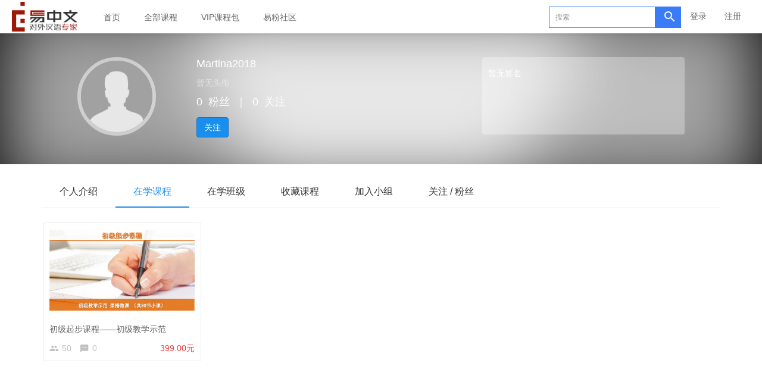

--- FILE ---
content_type: text/html; charset=UTF-8
request_url: http://www.ezhongwen.cn/user/474
body_size: 4979
content:
<!DOCTYPE html>
<!--[if lt IE 7]>
<html class="lt-ie9 lt-ie8 lt-ie7"> <![endif]-->
<!--[if IE 7]>
<html class="lt-ie9 lt-ie8"> <![endif]-->
<!--[if IE 8]>
<html class="lt-ie9"> <![endif]-->
<!--[if gt IE 8]><!-->
<html> <!--<![endif]-->



<html lang="zh_CN" class="">
<head>
  <meta http-equiv="Content-Type" content="text/html; charset=UTF-8">
  <meta http-equiv="X-UA-Compatible" content="IE=edge,Chrome=1">
  <meta name="renderer" content="webkit">
  <meta name="viewport"
    content="width=device-width,initial-scale=1.0,minimum-scale=1.0,maximum-scale=1.0,user-scalable=no">
  <title>在学课程 - Martina2018的个人主页 - 易中文 - 最专业的对外汉语教师培训/在线国际汉语教师资格培训机构，教你外汉教师的新思路，奇迹中文团队倾力打造 - Powered By EduSoho</title>
      <meta name="keywords"
          content="
"/>
    <meta name="description"
          content=""/>
    <meta name="format-detection"
          content=""/>
    <meta content="0NtzkaSgi-VqQ57J_-4X1QaYng0wec0MlsCaBy1Eghw" name="csrf-token"/>
    <meta content="0" name="is-login"/>
    <meta content="0" name="wechat_login_bind"/>
  

  
      <link rel="icon" href="/files/system/2020/07-03/11135421dbb6474753.jpg?version=8.6.1" type="image/x-icon"/>
    <link rel="shortcut icon" href="/files/system/2020/07-03/11135421dbb6474753.jpg?version=8.6.1" type="image/x-icon" media="screen"/>
  
  <!--[if lt IE 9]>
  <script src="/static-dist/libs/html5shiv.js?version=8.6.1"></script>
  <script src="/static-dist/es5-shim/es5-shim.js?version=8.6.1"></script>
  <script src="/static-dist/es5-shim/es5-sham.js?version=8.6.1"></script>
  <![endif]-->

          <link href="/static-dist/app/css/bootstrap.css?version=8.6.1" rel="stylesheet" />
<link href="/static-dist/app/css/main.css?version=8.6.1" rel="stylesheet" />
<link href="/static-dist/app/css/main-v2.css?version=8.6.1" rel="stylesheet" />



  <link href="/static-dist/app/css/main-blue.css?version=8.6.1" rel="stylesheet" />
<link href="/static-dist/zerotheme/css/main-blue.css?v=3.1.13?version=8.6.1" rel="stylesheet" />
<link href="/static-dist/zerotheme/css/turing.css?version=8.6.1" rel="stylesheet" />  
  </head>
<body class="es-main-blue es-nav-white userpage bg-blank">
<!--[if lt IE 9]>
<script src="/static-dist/libs/fix-ie.js?version=8.6.1"></script>
<style>
  .lt-ie9 {
    overflow: hidden;
  }
  .ie-mask {
    z-index: 999999;
    position: fixed;
    top: 0;
    right: 0;
    bottom: 0;
    left: 0;
    filter: alpha(opacity=50);
    opacity: 0.5;
    background: #000;
  }
  .ie-alert-wrap {
    position: absolute;
    z-index: 1000000;
    margin: -200px auto 0;
    top: 50%;
    left: 0;
    right: 0;
    text-align: center;
  }
  .ie-alert {
    width: 514px;
    height: 397px;
    margin: 0 auto;
  }
  .ie-alert__chrome,
  .ie-alert__firefox {
    position: absolute;
    z-index: 1000001;
    display: block;
    bottom: 48px;
    width: 60px;
    height: 80px;
  }
  .ie-alert__chrome {
    left: 50%;
    margin-left: -80px;
  }
  .ie-alert__firefox {
    right: 50%;
    margin-right: -80px;
  }
</style>
<div class="ie-mask"></div>
<div class="ie-alert-wrap">
  <div class="ie-alert" style="background:url('/static-dist/app/img/browser/browser_update.png?version=8.6.1')">
    <a href="http://www.baidu.com/s?wd=%E8%B0%B7%E6%AD%8C%E6%B5%8F%E8%A7%88%E5%99%A8" target="_blank" class="ie-alert__chrome"></a>
    <a href="http://firefox.com.cn/download/" target="_blank" class="ie-alert__firefox"></a>
  </div>
</div>

<![endif]-->

  <div class="es-wrap">
                    <header class="es-header navbar zero-inside-header" data-test="2">
  <div class="navbar-header">
  <div class="visible-xs  navbar-mobile">
    <a href="javascript:;" class="navbar-more js-navbar-more">
      <i class="es-icon es-icon-menu"></i>
    </a>
    <div class="html-mask"></div>
    <div class="nav-mobile">
      <form class="navbar-form" action="/search" method="get">
        <div class="form-group">
          <input class="form-control" placeholder="搜索" name="q">
          <button class="button es-icon es-icon-search"></button>
        </div>
      </form>

      <ul class="nav navbar-nav">
        
    
      <li class="">
  <a href="http://www.ezhongwen.cn" >首页 </a>
  </li>      
      <li class="">
  <a href="/course/explore" >全部课程 </a>
  </li>      
      <li class="">
  <a href="/vip" >VIP课程包  </a>
  </li>      
      <li class="">
  <a href="/article" >易粉社区 </a>
  </li>        </ul>
    </div>
  </div>
    <a href="/" class="navbar-brand">
          <img src="/files/../files/system/2020/06-13/1749531eb598636263.jpg">
      </a>
</div>  <nav class="collapse navbar-collapse">
    <ul class="nav navbar-nav clearfix hidden-xs " id="nav">
      
    
      <li class="">
  <a href="http://www.ezhongwen.cn" >首页 </a>
  </li>      
      <li class="">
  <a href="/course/explore" >全部课程 </a>
  </li>      
      <li class="">
  <a href="/vip" >VIP课程包  </a>
  </li>      
      <li class="">
  <a href="/article" >易粉社区 </a>
  </li>      </ul>
    <div class="navbar-user ">
  <ul class="nav user-nav">
              <li class="user-avatar-li nav-hover visible-xs">
  <a href="javascript:;" class="user-avatar-toggle">
    <img class="cd-avatar cd-avatar-xs" src="/assets/img/default/avatar.png?version=8.6.1">
  </a>
  <ul class="dropdown-menu" role="menu">
    <li class="user-nav-li-login">
      <a href="/login?goto=/user/474">
        <i class="es-icon es-icon-denglu"></i>登录
      </a>
    </li>
    <li class="user-nav-li-register">
      <a href="/register?goto=/user/474">
        <i class="es-icon es-icon-zhuce"></i>注册
      </a>
    </li>
          <li class="mobile-switch js-switch-mobile"><a href="javascript:;">
        <i class="es-icon es-icon-qiehuan"></i>切换触屏版</a>
      </li>
           </ul>
</li>

<li class="visitor-li hidden-xs"><a href="/login?goto=/user/474">登录</a></li>
<li class="visitor-li hidden-xs"><a href="/register?goto=/user/474">注册</a></li>    
      </ul>
  <form class="navbar-form navbar-right hidden-xs" action="/search" method="get">
    <div class="form-group">
      <input class="form-control js-search" value="" name="q" placeholder="搜索">
      <button class="button es-icon es-icon-search"></button>
    </div>
  </form>
</div>  </nav>
</header>
          
            <div class="user-center-header" data-href="/assets/img/default/avatar.png" data-sharpness="40">
  <div class="container clearfix">
    <div class="user-avatar">
      <div class="avatar-wrap user-dropdown-info__avatar user-center-avatar">
        <img class="avatar-lg" src="/assets/img/default/avatar.png">
        
      </div>
      <div class="name">
        Martina2018
      </div>
      <div class="position">
                <span class="mrm">暂无头衔</span>
                                      </div>
      <div class="mates">
        <span class="mrm">0</span>粉丝<span class="mlm mrm">｜</span><span class="mrm">0</span>关注
      </div>
                    <div class="actions">
          <a class="btn btn-primary follow-btn mrl" href="javascript:;" data-url="/user/474/follow" >关注</a>
          <a class="btn btn-default unfollow-btn mrl" href="javascript:;" data-url="/user/474/unfollow"  style="display:none;" >已关注</a>
                  </div>
          </div>
    <div class="user-about hidden-sm hidden-xs">
      <div class="user-about-content">
        暂无签名      </div>
    </div>
  </div>
  <div class="mask"></div>
</div>


      <div id="content-container" class="container">
          <ul class="nav nav-tabs clearfix">
    <li ><a href="/user/474/about">个人介绍</a></li>
  	
        <li class="active"><a href="/user/474/learn">在学课程</a></li>
    <li ><a href="/user/474/learning/classrooms">在学班级</a></li>


    <li ><a href="/user/474/favorited">收藏课程</a></li>
    <li ><a href="/user/474/group">加入小组</a></li>
    <li ><a href="/user/474/following">关注 / 粉丝</a></li>
  </ul>
  
  
          <div class="course-list">
    <div class="row test-row">
                    <div class="col-lg-3 col-md-4 col-xs-6">
                <div class="course-item course-sticky-item">
                  <div class="course-img">
                    <a  href="/course/17"  target="_blank">
                                                                                        <img src="/assets/img/default/lazyload_course.png?version=8.6.1" alt="初级起步课程——初级教学示范" class="img-responsive" data-echo="/files/course/2020/06-17/170358e34d29360945.png" />
                    </a>
                    
                  </div>
                  <div class="course-info">
                    <div class="title">
                      <a class="link-dark"  href="/course/17"                        target="_blank">
                        初级起步课程——初级教学示范
                      </a>
                    </div>
                    <div class="metas clearfix">
                                              <span class="num">
                                                      <i class="es-icon es-icon-people"></i>50
                                                  </span>
                                                                    <span  class="comment" ><i class="es-icon es-icon-textsms"></i>0</span>
                                                                                              

<span class="course-price-widget">

  
          <span class="price">
                              399.00元
           
              </span>
    
    
  </span>                                            </div>
                  </div>
                </div>
            </div>
            </div>
</div>
        <nav class="text-center">
        
    </nav>
  
      </div>

          
          <section class="index-partner" style="background-color: #f6f6f6;">
  <!--<div class="container">
    <div class="col-md-12 partner-main clearfix">
      <div class="link-item pull-left">
        <h3 style="color: black">我们的品牌</h3>
        <a class="yb-logo" href="http://www.ezhongwen.cn" target="_blank" style="    margin-left: 10px;"></a>
        <a class="ls-logo" href="http://www.miraclemandarin.com" target="_blank" style="    margin-left: 10px;"></a>
      </div>

      <div class="link-item pull-left" style="width: 20%;margin-left: 40px;margin-top: 25px;">
        <a href="http://online.ezhongwen.cn" target="_blank" style="padding: 1px 0;color: black;">易中文在线教育网站</a>
        <a href="http://v.ezhongwen.cn" target="_blank" style="padding: 1px 0;color: black;">易中文线上课程学习平台</a>
      </div>


      <div class="link-item pull-left" style="color: black;width: 25%">
        <h3 style="color: black">联系我们</h3>
        <p>电话：400-600-1972；18017283775</p>
        <p>邮箱：yizhongwen@teachingchinese.cn </p>
        <p>QQ：2785820951</p>
        <p>微信客服：professor_yi</p>
        <p>地址：上海市静安区常德路319号21楼</p>
      </div>

      <div class="link-item pull-left">
        <h5 style="color: black">微信公众号：易中文对外汉语专家</h5>
        <img src="/files/system/weixin.jpg" class="img-responsive"
             style="width: 100px;margin-left: 25%;">
      </div>

    </div>
  </div>-->
</section>
<!--底部-->
<footer style="background-color: #f6f6f6">
  <div class="container">
    <a href="http://218.242.124.22:8081/businessCheck/verifKey.do?showType=extShow&serial=9031000020170929094357000002092969-SAIC_SHOW_310000-4028e4cb5e3740e2015e683302040b6d629&signData=MEYCIQCN0n09TKtgaqDc02j8CiNNz0bO0CMDjaXtySF38i2D5QIhAJPFFsFLq1GhOwPBBgEE/nsFCp6L/iYpSgy/8pWNaU15" ><img src="/files/system/hanyuwenhua.jpg" class="video-pic" style="width: 45px;"></a> 
    <p class="text-center" style="color: black"> @Powered by www.ezhongwen.cn <a href="http://beian.miit.gov.cn/" target="_blank" style="color: #999;">沪ICP备13008592号-3</a></p>
  </div>
</footer>
    
        
      </div>

        
        
    
        
      
  <div id="login-modal" class="modal" data-url="/login/ajax"></div>
  <div id="modal" class="modal"></div>
  <div id="attachment-modal" class="modal"></div>

    

  


  <script>
  if (typeof app === 'undefined') {
      var app = {};
  }
  app.version = '8.6.1';
  app.httpHost = 'http://www.ezhongwen.cn';
  app.basePath = 'http://www.ezhongwen.cn';
  app.theme = 'zero';
  app.support = '少宇 「ShoYu」：18639794444';

    
  var CLOUD_FILE_SERVER = ""; 

  app.config = {"api":{"weibo":{"key":""},"qq":{"key":""},"douban":{"key":""},"renren":{"key":""}},"loading_img_path":"\/assets\/img\/default\/loading.gif?version=8.6.1"};

  app.arguments = {};
      
  app.scripts = null;

  app.fileSingleSizeLimit = 10;
  app.uploadUrl = '/file/upload';
  app.imgCropUrl = '/file/img/crop';
  app.lessonCopyEnabled = '1';
  app.cloudSdkBaseUri = '';
  app.cloudDisableLogReport = 0;
  app.cloudPlayerSdkUrl = '//service-cdn.qiqiuyun.net/js-sdk/sdk-v1.js?17700745';
  app.cloudPlayServer = '';
  app.cloudVideoPlayerSdkUrl = '//service-cdn.qiqiuyun.net/js-sdk/video-player/sdk-v1.js?17700745';
  app.cloudOldUploaderSdkUrl = '//service-cdn.qiqiuyun.net/js-sdk/uploader/sdk-v1.js?17700745';
  app.cloudOldDocumentSdkUrl = '//service-cdn.qiqiuyun.net/js-sdk/document-player/v7/viewer.html?17700745';
  app.lang = 'zh_CN';
</script>

<script src="/bundles/translations/translator.min.js?version=8.6.1"></script>

  <script src="/bundles/translations/zh_CN.js?version=8.6.1"></script>
      <script src="/static-dist/libs/base.js?version=8.6.1"></script>
        <script src="/static-dist/app/js/common.js?version=8.6.1"></script>
        <script src="/static-dist/app/js/main.js?version=8.6.1"></script>
        <script src="/static-dist/jianmotheme/js/main.js?version=8.6.1"></script>
        <script src="/static-dist/libs/jquery-blurr.js?version=8.6.1"></script>
        <script src="/static-dist/app/js/user/index.js?version=8.6.1"></script>
        <script src="/static-dist/app/js/default/header/index.js?version=8.6.1"></script>
  
<script type="text/javascript">
  window.seajsBoot && window.seajsBoot();
</script>


</body>
</html>

--- FILE ---
content_type: text/css
request_url: http://www.ezhongwen.cn/static-dist/app/css/main-blue.css?version=8.6.1
body_size: 4551
content:
.img-full{display:block;height:auto;width:100%}.es-box-shadow{-webkit-box-shadow:0 1px 2px 0 rgba(0,0,0,.1);-moz-box-shadow:0 1px 2px 0 rgba(0,0,0,.1);box-shadow:0 1px 2px 0 rgba(0,0,0,.1)}.datetimepicker table tr td.active.active,.datetimepicker table tr td.active.disabled.active,.datetimepicker table tr td.active.disabled:active,.datetimepicker table tr td.active.disabled:hover.active,.datetimepicker table tr td.active.disabled:hover:active,.datetimepicker table tr td.active:active,.datetimepicker table tr td.active:hover.active,.datetimepicker table tr td.active:hover:active,.datetimepicker table tr td span.active.active,.datetimepicker table tr td span.active.disabled.active,.datetimepicker table tr td span.active.disabled:active,.datetimepicker table tr td span.active.disabled:hover.active,.datetimepicker table tr td span.active.disabled:hover:active,.datetimepicker table tr td span.active:active,.datetimepicker table tr td span.active:hover.active,.datetimepicker table tr td span.active:hover:active{background:#0081e6}a{color:#0081e6}a:focus,a:hover{color:#0064b3}.nav>li.nav-more .open.active>a,.nav>li.nav-more .open>a,.nav>li.nav-more .open>a:focus,.nav>li.nav-more .open>a:hover{background:#0081e6!important}.es-header .nav.user-nav>li .dropdown-menu>li>a:hover .num{color:#0081e6}.es-nav-white .es-header .nav.user-nav .user-manage-li .user-manage-toggle{color:#fff;background:#0081e6;border-color:#0081e6;-webkit-transition:all .3s ease;-moz-transition:all .3s ease;-o-transition:all .3s ease;transition:all .3s ease}.es-nav-white .es-header .nav.user-nav .user-manage-li .user-manage-toggle:focus,.es-nav-white .es-header .nav.user-nav .user-manage-li .user-manage-toggle:hover{-webkit-transition:all .3s ease;-moz-transition:all .3s ease;-o-transition:all .3s ease;transition:all .3s ease;opacity:.8;-webkit-box-shadow:0 6px 6px 0 rgba(0,129,230,.3);-moz-box-shadow:0 6px 6px 0 rgba(0,129,230,.3);box-shadow:0 6px 6px 0 rgba(0,129,230,.3)}.es-nav-white .es-header .nav.user-nav .user-manage-li .user-manage-toggle:active{-webkit-transition:all .3s ease;-moz-transition:all .3s ease;-o-transition:all .3s ease;transition:all .3s ease;border-color:#0076d2;background:#0076d2}.es-nav-white .es-header .nav.user-nav .user-manage-li .user-manage-toggle:focus,.es-nav-white .es-header .nav.user-nav .user-manage-li .user-manage-toggle:hover{background-color:#0081e6!important;border-color:#0081e6!important}.inform-dropdown-head__tab.active,.inform-dropdown-head__tab:focus,.inform-dropdown-head__tab:hover{color:#0081e6}.float-consult .btn-consult-default{background:#0081e6;border-color:#0070d5}.float-consult .btn-consult-default:hover{background:#0070d5;border-color:#005fc4}.bg-primary,.bg-primary-hover:hover{background-color:#0081e6!important}.color-primary,.link-dark:hover,.link-darker:hover,.link-gray:hover,.link-light:hover,.link-lighter:hover,.link-medium:hover,.link-primary,.link-white:hover{color:#0081e6!important}.link-primary:hover{color:#0064b3!important}.badge-primary{background-color:#0081e6}.breadcrumb a:hover,.btn-gray.focus,.btn-gray:focus,.btn-gray:hover,.btn-graylight.focus,.btn-graylight:focus,.btn-graylight:hover{color:#0081e6}.btn-primary{border-color:#0064b3;background-color:#0081e6}.btn-primary.active,.btn-primary.focus,.btn-primary:focus,.btn-primary:hover{background:#006abd}.btn-circle:hover{color:#0081e6;border-color:#0081e6}.btn-circle.active,.btn-circle.primary{background:#0081e6;border-color:#0081e6}.btn-circle.primary{color:#fff}.btn-ghost:hover{color:#0081e6}.btn-transparent{border-color:#0081e6;color:#0081e6}.btn-transparent:after{background-color:#0081e6}.btn-tag{color:#0081e6;background-color:#9ad2ff}.btn-tag.active,.btn-tag:hover{background-color:#0081e6}.btn-link.focus,.btn-link:focus,.btn-link:hover{color:#0081e6}.color-lump.lump-card.done{border:1px solid #0081e6;background-color:#0081e6}.color-lump.lump-card.doing{background-color:#0081e6}.dropdown-menu>.active>a,.dropdown-menu>.active>a:focus,.dropdown-menu>.active>a:hover,.dropdown-menu>li>a:hover{background:#0081e6}.es-tabs .tab-body>ul>li.active>a,.es-tabs .tab-body>ul>li>a:hover,.es-tabs .tab-header>ul>li>a:hover{color:#0081e6}.es-tag{border-left:2px solid #0081e6}.label.label-primary{background-color:#0081e6}.sidenav .list-group .list-group-item.active{border-left:2px solid #0081e6}.media-comment .comment-sns:hover,.media-comment .reply-link:hover,.media-subcomment .comment-sns:hover,.media-subcomment .reply-link:hover,.sidenav .list-group .list-group-item.active>a{color:#0081e6}.nav-pills.nav-pills-gray>li.active>a,.nav-pills>li.active>a,.nav-pills>li.active>a:focus,.nav-pills>li.active>a:hover{background:#0081e6}.nav-pills.nav-pills-transparent>li>a:after{border-bottom-color:#0081e6}.nav-pills.nav-pills-transparent>li.active>a,.nav-pills.nav-pills-transparent>li:hover>a{background:transparent;border-color:#0081e6;color:#0081e6}.nav.nav-tabs .highlight{border-bottom:2px solid #0081e6}.nav.nav-tabs>li.active>a,.nav.nav-tabs>li.active>a small,.nav.nav-tabs>li:hover>a,.nav.nav-tabs>li:hover>a small{color:#0081e6}.nav.nav-tabs>li.active>a .badge,.nav.nav-tabs>li:hover>a .badge,.panel-primary>.panel-heading{background-color:#0081e6}.tabs-wrapper .tabs-mark-group .classify a:focus,.tabs-wrapper .tabs-mark-group .classify a:hover{color:#0081e6}.tabs-wrapper .tabs-mark.active a,.tabs-wrapper .tabs-mark:focus a,.tabs-wrapper .tabs-mark:hover a{color:#0081e6;border:1px solid #0081e6}.tabs-wrapper .tabs-group .content>li.active>a,.tabs-wrapper .tabs-group .content>li:focus>a,.tabs-wrapper .tabs-group .content>li:hover>a{color:#0081e6}.progress-bar{background-color:#0081e6}.pagination>.active>a,.pagination>.active>a:focus,.pagination>.active>a:hover,.pagination>.active>span,.pagination>.active>span:focus,.pagination>.active>span:hover{background-color:#0081e6;border-color:#0064b3}.form-control:focus{border-color:#0081e6}.es-piece .piece-header:after{background-color:#0081e6}.cd-text-info{color:#177ed7}.cd-text-danger{color:#e80404}.cd-text-success{color:#14954b}.cd-text-warning{color:#f46300}.cd-dark-major{color:rgba(0,0,0,.88)}.cd-dark-minor{color:rgba(0,0,0,.56)}.cd-dark-assist{color:rgba(0,0,0,.32)}.cd-light-major{color:#fff}.cd-light-minor{color:hsla(0,0%,100%,.7)}.cd-light-assist{color:hsla(0,0%,100%,.4)}.cd-mt0{margin-top:0!important}.cd-mt8{margin-top:8px!important}.cd-mt16{margin-top:16px!important}.cd-mt24{margin-top:24px!important}.cd-mt32{margin-top:32px!important}.cd-mt40{margin-top:40px!important}.cd-mr0{margin-right:0!important}.cd-mr8{margin-right:8px!important}.cd-mr16{margin-right:16px!important}.cd-mr24{margin-right:24px!important}.cd-mr32{margin-right:32px!important}.cd-mr40{margin-right:40px!important}.cd-mb0{margin-bottom:0!important}.cd-mb8{margin-bottom:8px!important}.cd-mb16{margin-bottom:16px!important}.cd-mb24{margin-bottom:24px!important}.cd-mb32{margin-bottom:32px!important}.cd-mb40{margin-bottom:40px!important}.cd-ml0{margin-left:0!important}.cd-ml8{margin-left:8px!important}.cd-ml16{margin-left:16px!important}.cd-ml24{margin-left:24px!important}.cd-ml32{margin-left:32px!important}.cd-ml40{margin-left:40px!important}.cd-mv0{margin-top:0!important;margin-bottom:0!important}.cd-mv8{margin-top:8px!important;margin-bottom:8px!important}.cd-mv16{margin-top:16px!important;margin-bottom:16px!important}.cd-mv24{margin-top:24px!important;margin-bottom:24px!important}.cd-mv32{margin-top:32px!important;margin-bottom:32px!important}.cd-mv40{margin-top:40px!important;margin-bottom:40px!important}.cd-pt0{padding-top:0!important}.cd-pt8{padding-top:8px!important}.cd-pt16{padding-top:16px!important}.cd-pt24{padding-top:24px!important}.cd-pt32{padding-top:32px!important}.cd-pt40{padding-top:40px!important}.cd-pr0{padding-right:0!important}.cd-pr8{padding-right:8px!important}.cd-pr16{padding-right:16px!important}.cd-pr24{padding-right:24px!important}.cd-pr32{padding-right:32px!important}.cd-pr40{padding-right:40px!important}.cd-pb0{padding-bottom:0!important}.cd-pb8{padding-bottom:8px!important}.cd-pb16{padding-bottom:16px!important}.cd-pb24{padding-bottom:24px!important}.cd-pb32{padding-bottom:32px!important}.cd-pb40{padding-bottom:40px!important}.cd-pl0{padding-left:0!important}.cd-pl8{padding-left:8px!important}.cd-pl16{padding-left:16px!important}.cd-pl24{padding-left:24px!important}.cd-pl32{padding-left:32px!important}.cd-pl40{padding-left:40px!important}.cd-pv0{padding-top:0!important;padding-bottom:0!important}.cd-pv8{padding-top:8px!important;padding-bottom:8px!important}.cd-pv16{padding-top:16px!important;padding-bottom:16px!important}.cd-pv24{padding-top:24px!important;padding-bottom:24px!important}.cd-pv32{padding-top:32px!important;padding-bottom:32px!important}.cd-pv40{padding-top:40px!important;padding-bottom:40px!important}.cd-text-sm{font-size:12px!important}.cd-text-md{font-size:14px!important}.cd-text-lg{font-size:16px!important}.cd-text-xlg{font-size:18px!important}.cd-text-xxlg{font-size:24px!important}.cd-text-xxxlg{font-size:32px!important}.cd-link-major,.cd-link-major:focus,.cd-link-major:hover{color:rgba(0,0,0,.88);-webkit-transition:all .3s ease;-moz-transition:all .3s ease;-o-transition:all .3s ease;transition:all .3s ease}.cd-link-major:focus,.cd-link-major:hover{opacity:.8}.cd-link-minor,.cd-link-minor:focus,.cd-link-minor:hover{color:rgba(0,0,0,.56);-webkit-transition:all .3s ease;-moz-transition:all .3s ease;-o-transition:all .3s ease;transition:all .3s ease}.cd-link-minor:focus,.cd-link-minor:hover{opacity:.8}.cd-link-assist,.cd-link-assist:focus,.cd-link-assist:hover{color:rgba(0,0,0,.32);-webkit-transition:all .3s ease;-moz-transition:all .3s ease;-o-transition:all .3s ease;transition:all .3s ease}.cd-link-assist:focus,.cd-link-assist:hover{opacity:.8}.cd-link-primary,.cd-link-primary:focus,.cd-link-primary:hover{-webkit-transition:all .3s ease;-moz-transition:all .3s ease;-o-transition:all .3s ease;transition:all .3s ease}.cd-link-primary:focus,.cd-link-primary:hover{opacity:.8}.cd-clearfix:after,.cd-clearfix:before{content:"";display:table}.cd-clearfix:after{clear:both}.cd-full{width:100%}.cd-full,.cd-responsive{height:auto;display:block}.cd-responsive{max-width:100%}.cd-hide{display:none}.cd-bg-light{background-color:#fafafa}.cd-bg{background-color:#f5f5f5}.cd-bg-dark{background-color:#eee}.cd-text-medium{font-weight:500!important}.cd-link-primary,.cd-link-primary:focus,.cd-link-primary:hover{color:#0081e6}.cd-sidebar__list .cd-sidebar__item.active>a{border-left:4px solid #0081e6}.cd-dropdown .dropdown-menu>li>a:hover{background-color:rgba(0,129,230,.08)}.cd-progress .progress-inner{background:#0081e6}.cd-btn.cd-btn-ghost-primary{color:#0081e6;border-color:rgba(0,129,230,.7)}.cd-btn.cd-btn-ghost-primary,.cd-btn.cd-btn-ghost-primary:focus,.cd-btn.cd-btn-ghost-primary:hover{-webkit-transition:all .3s ease;-moz-transition:all .3s ease;-o-transition:all .3s ease;transition:all .3s ease}.cd-btn.cd-btn-ghost-primary:focus,.cd-btn.cd-btn-ghost-primary:hover{border-color:#0081e6;-webkit-box-shadow:0 6px 6px 0 rgba(0,129,230,.3);-moz-box-shadow:0 6px 6px 0 rgba(0,129,230,.3);box-shadow:0 6px 6px 0 rgba(0,129,230,.3)}.cd-btn.cd-btn-ghost-primary:active{background:#e0f0fc}.cd-btn.cd-btn-ghost-primary:active,.cd-btn.cd-btn-link-primary{-webkit-transition:all .3s ease;-moz-transition:all .3s ease;-o-transition:all .3s ease;transition:all .3s ease}.cd-btn.cd-btn-link-primary{color:#0081e6}.cd-btn.cd-btn-link-primary:focus,.cd-btn.cd-btn-link-primary:hover{background:#e0f0fc}.cd-btn.cd-btn-link-primary:active,.cd-btn.cd-btn-link-primary:focus,.cd-btn.cd-btn-link-primary:hover{-webkit-transition:all .3s ease;-moz-transition:all .3s ease;-o-transition:all .3s ease;transition:all .3s ease}.cd-btn.cd-btn-link-primary:active{background:#cce6fa}.cd-btn.cd-btn-link-primary[disabled]{background:none}.cd-btn.cd-btn-primary{color:#fff;background:#0081e6;border-color:#0081e6}.cd-btn.cd-btn-primary,.cd-btn.cd-btn-primary:focus,.cd-btn.cd-btn-primary:hover{-webkit-transition:all .3s ease;-moz-transition:all .3s ease;-o-transition:all .3s ease;transition:all .3s ease}.cd-btn.cd-btn-primary:focus,.cd-btn.cd-btn-primary:hover{opacity:.8;-webkit-box-shadow:0 6px 6px 0 rgba(0,129,230,.3);-moz-box-shadow:0 6px 6px 0 rgba(0,129,230,.3);box-shadow:0 6px 6px 0 rgba(0,129,230,.3)}.cd-btn.cd-btn-primary:active{-webkit-transition:all .3s ease;-moz-transition:all .3s ease;-o-transition:all .3s ease;transition:all .3s ease;border-color:#0076d2;background:#0076d2}.cd-checkbox.checked:before,.cd-radio.checked:before{border-color:#0081e6;background:#0081e6}.cd-switch.checked{background-color:#0081e6}.cd-tabs>li.active>a:before{background:#0081e6}.cd-pagination>li>a:hover{color:#0081e6}.cd-pagination>li.active>a,.cd-pagination>li.active>a:focus,.cd-pagination>li.active>a:hover{background-color:#0081e6}.table.cd-table .table-sort i.active{color:#0081e6}.cd-steps .cd-steps-item.doing .step-number,.cd-steps .cd-steps-item.done .step-number{color:#0081e6;border-color:#0081e6}.cd-loading .loading-content>div,.cd-steps .cd-steps-item.doing .step-icon,.cd-steps .cd-steps-item.done .step-icon{background-color:#0081e6}.ct-layout-container .cd-fixed-top .ct-layout-navbar .ct-layout-navbar_ul li.active a,.ct-layout-container .cd-fixed-top .ct-top-logo,.ct-layout-container .cd-fixed-top .ct-top-logo a{color:#0081e6}.ct-layout-container .cd-fixed-top .ct-layout-person .ct-layout-home{background:#0081e6}.ct-layout-container .cd-layout-main .cd-layout-sidebar ul li>a:hover{color:#0081e6}.ct-layout-container .cd-layout-main .cd-layout-sidebar ul li>a.active{background:rgba(0,129,230,.08);color:#0081e6}.course-list .course-date .btn-circle.btn-live{background:#0081e6}.es-bar-menu>ul>li.active,.es-bar-menu>ul>li:hover{background-color:#0081e6}.bar-menu-top .bar-user.active .badge,.bar-menu-top .bar-user:hover .badge,.bar-message .notification-body a:hover{color:#0081e6}.bar-task .bar-task-header,.bar-task .bar-time-line>li:before{background-color:#0081e6}.bar-task .bar-time-line>li .es-icon{color:#0081e6}.bar-history ul>li .icon{background-color:#0081e6}.es-filter .nav-sort>li>a:hover{color:#0081e6}.es-filter .nav-sort>li>a.active{background-color:#0081e6}.es-filter .btn-group.open .dropdown-toggle{color:#0081e6}.es-filter .filter .btn:hover{color:#0081e6;-webkit-transition:all .3s ease;-moz-transition:all .3s ease;-o-transition:all .3s ease;transition:all .3s ease}.es-filter .filter label:hover,.nav-filter .nav-pills>li.dropdown>a:hover,.note-list .note-item .metas .metas-sns>span>a:hover,.note-list .note-item .metas>.name:hover,.note-list .note-item .metas>.period,.task-list.task-show .task-item.active.task-content .left-menu,.task-list.task-show .task-item.active.task-content .title,.task-list.task-show .task-item:hover.task-content .left-menu,.task-list.task-show .task-item:hover.task-content .title,.topic-list .topic-item .metas>.name:hover,.topic-list .topic-item .metas>.period,.topic-list .topic-item .title a:hover{color:#0081e6}.select2-container-active .select2-choice,.select2-container-active .select2-choices,.select2-drop-active{border-color:#0081e6!important}.select2-results .select2-highlighted{background:#0081e6!important}.select2-container-multi.select2-container-active .select2-choices,.select2-dropdown-open.select2-drop-above .select2-choice,.select2-dropdown-open.select2-drop-above .select2-choices{border:1px solid #0081e6!important}.noUi-horizontal .noUi-handle{border:2px solid #0081e6}.noUi-horizontal .noUi-tooltip{color:#0081e6}.noUi-connect{background-color:#0081e6}.course-progress .cricle-progress .percent .num{color:#0081e6}.orderlearn-poster span.swiper-active-switch{background-color:#0081e6}.belongs-class .media-body>a:hover,.course-detail-section-responsive ul>li:hover,.course-detail-section-responsive ul>li:hover a,.download-activity-list>li>a:hover,.download-activity-list>li>a:hover .download-icon,.task-dashboard-page .dashboard-content .dashboard-header .back-link:hover{color:#0081e6}.task-dashboard-page .dashboard-toolbar .dashboard-toolbar-nav>li.active>a,.task-dashboard-page .dashboard-toolbar .dashboard-toolbar-nav>li:hover>a,.testpaper-timer .btn-pause{background-color:#0081e6}.task-create-editor .task-create-type-list .task-create-type-item:hover>a{border:3px solid #0081e6}.task-create-editor .task-create-type-list .task-create-type-item.active>a{background:#0081e6;border:3px solid #0081e6}.chooser-list .table-striped>tbody>tr.active>td,.chooser-list .table-striped>tbody>tr:hover>td,.download-list li:hover>.btn-delete:hover{color:#0081e6}.panel-create-course .course-piece:after{background-color:#0081e6}.panel-create-course .course-select:hover{border:2px solid #0081e6}.panel-create-course .course-select.active{background-color:#0081e6}.article-sns .es-share>a:hover,.article-sns a.love:hover,.class-course-list .course-item .media .course-show:hover,.class-header.after .class-data>li>a:hover,.class-header.before .bottom-metas .btn-buy .btn-link:hover,.class-header .class-data>li .dropdown-toggle:hover,.topic-detail .topic-header .metas>a:hover,.topic-detail .topic-header .title>a:hover,.topic-detail .topic-num .num-more i:hover{color:#0081e6}.class-signin .btn-signin{background-color:#0081e6}.es-poster .swiper-slide .subtitle{color:#0081e6}.introduction-section{background-color:#0081e6}.recommend-class-list .class-item,.recommend-class-list .class-item:hover{-webkit-transition:all .3s ease;-moz-transition:all .3s ease;-o-transition:all .3s ease;transition:all .3s ease}.recommend-class-list .class-item:hover{box-shadow:0 2px 30px 0 rgba(0,129,230,.1)}.live-course-body .es-live-back ul li .dat{background:#0081e6}.live-course-body .es-live-all .media-body .user a:hover,.live-course-body .es-live-back ul li a:hover{color:#0081e6}.social-login .social-icon.social-more:hover{background:#0081e6;border-color:#0081e6}.es-materials-manage .nav-tabs>li.active>a,.es-materials-manage .nav-tabs>li>a:hover,.es-materillib-table a:hover,.material-search-list.material-tabs .right-content li.active a,.material-search-list.material-tabs .right-content li:hover a{color:#0081e6}.materials-modal-body .nav.nav-tabs>li.active>a,.materials-modal-body .nav.nav-tabs>li:hover>a{border-bottom:1px solid #0081e6}.es-mobile .step .member{background:#0081e6;box-shadow:0 6px 20px rgba(0,129,230,.4)}.mobile-bind-modal .mobile-bind-form__divider{border:1px dashed rgba(0,129,230,.2)}.mobile-bind-modal .mobile-bind-reasons i{color:#0081e6}.mobile-bind-modal .mobile-bind-reasons .mobile-bind-reasons__contents{background-color:rgba(0,129,230,.1)}.notification-list .notification-list__media.active{background-color:rgba(0,129,230,.08)}.open-course-panel .panel-heading:before{background:#0081e6}.open-course-tab .tab-recommand .open-course-info .title:hover{color:#0081e6}.open-course-tab .tab-live a.active,.open-course-tab .tab-live a:active,.open-course-tab .tab-live a:hover{background-color:#0081e6}.open-course-mobile-tab ul .tab-header.active{border-bottom:2px solid #0081e6;color:#0081e6}.marker-manage .nav.nav-pills.nav-pills-difficulty>li.active>a{background-color:#0081e6}.marker-manage-content .manage-player-body .manage-player-header .title-link:hover,.marker-manage .lesson-list .item-lesson .btn-preview:hover,.marker-manage .lesson-list .more-questions a:hover{color:#0081e6}.marker-manage-content .editbox .scalebox .lesson-list .item-lesson:hover{background-color:#0081e6}.marker-manage-content .editbox .scalebox .lesson-list .placeholder:after{border-color:transparent transparent transparent #0081e6}.track-select-parent .track-select-show.active{border-color:#0081e6}.section-wxpay .text-qrcode{background:#0081e6}.c-reward-point-product-detail__point span{color:#0081e6}.c-reward-point-product-detail-info:before{background-color:#0081e6}.c-reward-point-item__point span{color:#0081e6}.order-pay-type.active{border-color:#0081e6}.btn-group__menu>li>a:hover{background-color:rgba(0,129,230,.08)!important}.material-tag__label.label-primary{border:1px solid #0081e6}.fc-unthemed td.fc-today,.fc-unthemed th.fc-today{background-color:rgba(0,129,230,.08)}.fc-today .day,.fc-today .fc-day-number,.fc-today .week{color:#0081e6}.course-manage-intro .course-manage-intro__inner,.service-primary-item{background-color:#0081e6}.subject-title input.active,.subject-title input:focus,.subject-title input:hover{background-color:rgba(0,129,230,.1)}.subject-item__operation span{color:#0081e6}.subject-edit-item .subject-edit-item__order,.subject-item__number,.subject-list-item__num{color:#0081e6;border:1px solid #0081e6}

--- FILE ---
content_type: text/css
request_url: http://www.ezhongwen.cn/static-dist/zerotheme/css/main-blue.css?v=3.1.13?version=8.6.1
body_size: 5374
content:
a{color:#666}a.act,a:hover{color:#3a7bf7}.ellipsis{display:block;overflow:hidden;text-overflow:ellipsis;white-space:nowrap;word-wrap:normal}.es-wrap{-webkit-transition:all .3s ease;-moz-transition:all .3s ease;-o-transition:all .3s ease;transition:all .3s ease}.zero-scale{display:block;overflow:hidden}.zero-scale>img{-webkit-transition:all .3s ease;-moz-transition:all .3s ease;-o-transition:all .3s ease;transition:all .3s ease}.zero-scale>img:hover{-webkit-transform:scale(1.05);-moz-transform:scale(1.05);-ms-transform:scale(1.05);-o-transform:scale(1.05);transform:scale(1.05)}.zero .container.content{margin-bottom:70px}.zero .container.content>.title{color:#444;letter-spacing:.14px;font-size:20px;margin-bottom:36px;margin-top:0;font-weight:700;position:relative;overflow:hidden}.zero .container.content>.title a{float:right;color:#999;font-size:14px;font-weight:400}.zero .container.content>.title a:hover{color:#3a7bf7}.zero .container.content>.title a span{position:absolute;right:100000px}.zero .grey-border{border:1px solid #f0f0f0;-webkit-transition:all .3s ease;-moz-transition:all .3s ease;-o-transition:all .3s ease;transition:all .3s ease}.zero .grey-border:hover{border-color:#3a7bf7}.zero .category-course .course-img,.zero .recommand-course .course-img{position:relative}.zero .category-course .tag-discount,.zero .recommand-course .tag-discount{position:absolute;z-index:100;right:0;top:0;width:68px;height:68px;background:url("/static-dist/app/img/tag_discount.png") no-repeat;background-image:-webkit-image-set(url("/static-dist/app/img/tag_discount.png") 1x,url("/static-dist/app/img/tag_discount@2x.png") 2x)}.zero .category-course .tag-discount.free,.zero .recommand-course .tag-discount.free{background:url("/static-dist/app/img/tag_limitfree.png");background-image:-webkit-image-set(url("/static-dist/app/img/tag_limitfree.png") 1x,url("/static-dist/app/img/tag_limitfree@2x.png") 2x)}.zero .category-course .tags,.zero .recommand-course .tags{position:absolute;top:0;left:10px;z-index:100}.zero .category-course .tags .tag-finished,.zero .category-course .tags .tag-live,.zero .category-course .tags .tag-serialing,.zero .recommand-course .tags .tag-finished,.zero .recommand-course .tags .tag-live,.zero .recommand-course .tags .tag-serialing{display:inline-block;width:40px;height:50px}.zero .category-course .tags .tag-live,.zero .recommand-course .tags .tag-live{background:url("/static-dist/app/img/tag_live.png") no-repeat;background-image:-webkit-image-set(url("/static-dist/app/img/tag_live.png") 1x,url("/static-dist/app/img/tag_live@2x.png") 2x)}.zero .category-course .tags .tag-serialing,.zero .recommand-course .tags .tag-serialing{background:url("/static-dist/app/img/tag_serialing.png") no-repeat;background-image:-webkit-image-set(url("/static-dist/app/img/tag_serialing.png") 1x,url("/static-dist/app/img/tag_serialing@2x.png") 2x)}.zero .category-course .tags .tag-finished,.zero .recommand-course .tags .tag-finished{background:url("/static-dist/app/img/tag_finished.png") no-repeat;background-image:-webkit-image-set(url("/static-dist/app/img/tag_finished.png") 1x,url("/static-dist/app/img/tag_finished@2x.png") 2x)}@media (max-width:992px){.zero .container.content{margin-bottom:30px}.zero .container.content .title{margin-bottom:20px}}@media (max-width:767px){.zero .container.content{margin-bottom:20px}.zero .container.content .title{margin-bottom:15px}.text-lg{font-size:14px!important}}.zero .recommand-course.content{margin-bottom:20px}.zero .recommand-course h2{font-size:20px;margin:0}.zero .recommand-course .course-item{margin-bottom:47px;position:relative}.zero .recommand-course ul{margin-bottom:30px;padding-right:20px;position:relative}.zero .recommand-course ul li{list-style:none}.zero .recommand-course ul li.course-more{position:absolute;right:0}.zero .recommand-course ul li.tab{position:relative;float:left;font-size:16px;margin-left:50px;color:#666;padding-bottom:6px;cursor:pointer}.zero .recommand-course ul li.tab.active,.zero .recommand-course ul li.tab:hover{color:#3a7bf7}.zero .recommand-course ul li.tab.active:after,.zero .recommand-course ul li.tab:hover:after{left:0;right:0}.zero .recommand-course ul li.tab:after{content:"";position:absolute;bottom:0;-webkit-transition:all .3s ease;-moz-transition:all .3s ease;-o-transition:all .3s ease;transition:all .3s ease;height:2px;left:100%;right:100%;background:#3a7bf7}.zero .recommand-course .course-price-widget{float:right}.zero .recommand-course .course-price-widget .price{font-size:14px;color:#ff8a0c}.zero .recommand-course .course-price-widget .text-success{color:#3a7bf7!important}.zero .recommand-course .js-user-card{color:#999}.zero .recommand-course .js-user-card img{margin-right:5px}.zero .recommand-course .price.free{color:#3a7bf7}.zero .recommand-course .speical .price{color:#ff8a0c}@media (max-width:767px){.zero .recommand-course .two{padding:0}.zero .recommand-course .two .course-item{width:50%;float:left;padding:0 10px}.zero .recommand-course h2{float:none!important}.zero .recommand-course ul{padding:0}.zero .recommand-course ul li.tab{font-size:14px;margin-left:0;margin-right:20px}.zero .recommand-course ul li{margin-top:10px;font-size:12px;margin-left:10px}}@media (max-width:992px){.zero .recommand-course .teacher{display:none}.zero .recommand-course .course-item{margin-bottom:35px}}@media (max-width:1200px){.zero .recommand-course .course-item{margin-bottom:27px}}.zero .category-course>div.row{margin-top:-40px}.zero .category-course>div.row>div{margin-top:40px}.zero .category-course .course-price-widget{float:right}@media (max-width:992px){.zero .category-course .teacher>a{display:none}.zero .category-course .teacher span{float:left!important;margin-right:5px}}.zero .about,.zero .activity-pic,.zero .ad,.zero .bottom-banner{margin-bottom:50px}.zero .about+.connect,.zero .activity-pic+.connect,.zero .ad+.connect,.zero .bottom-banner+.connect{margin-top:-50px}.zero .bottom-banner{height:320px;position:relative;background:url(/static-dist/zerotheme/img/6.jpg) 50% no-repeat}.zero .bottom-banner h5{font-size:34px;color:#fff;padding-top:75px;padding-bottom:52px}.zero .bottom-banner a{padding:14px 60px;background-color:#3a7bf7;color:#fff;border-radius:50px;font-size:20px}.zero .about{color:#fff;font-size:18px;position:relative}.zero .about .statistic-bg{width:100%;height:100%;position:absolute;background:50% no-repeat fixed}.zero .about h2{margin:40px 0;color:#fff;font-size:24px}.zero .about .num{font-size:54px;padding-right:5px}.zero .about .row{margin-bottom:40px}.zero .about .statistic-bg,.zero .bottom-banner{background-size:cover}@media (max-width:768px){.zero .activity-pic,.zero .ad{display:none}}@media (max-width:992px){.zero .about,.zero .activity-pic,.zero .ad,.zero .bottom-banner{margin-bottom:20px}.zero .about+.connect,.zero .activity-pic+.connect,.zero .ad+.connect,.zero .bottom-banner+.connect{margin-top:-20px}.zero .bottom-banner{height:205px}.zero .bottom-banner h5{font-size:25px;padding:40px 0}.zero .bottom-banner>a{padding:12px 48px;font-size:18px}.zero .about .num{font-size:28px}}@media (max-width:1200px){.zero .about,.zero .activity-pic,.zero .ad,.zero .bottom-banner{margin-bottom:35px}.zero .about+.connect,.zero .activity-pic+.connect,.zero .ad+.connect,.zero .bottom-banner+.connect{margin-top:-20px}}.zero-navbar{height:92px;padding:15px 0;background:#fff;box-shadow:none}.zero-navbar .navbar-mobile a{color:#666}.zero-navbar .navbar-mobile a:hover{color:#3a7bf7!important}.zero-navbar .navbar-user{margin-top:3px}.zero-navbar .navbar-user .user-inform-li a.dropdown-toggle,.zero-navbar .navbar-user .visitor-li a{color:#666!important}.zero-navbar .navbar-user .user-inform-li a.dropdown-toggle:hover,.zero-navbar .navbar-user .visitor-li a:hover{color:#3a7bf7!important}.zero-navbar h1{margin:0;width:300px;overflow:hidden;font-size:20px;height:62px;padding:0}.zero-navbar h1 .logo{max-height:100%;width:auto}.zero-navbar h1 a{height:100%;text-align:left;display:block;text-indent:-99999em}.zero-search{height:40px;position:relative;margin-top:11px}.zero-search input{width:558px;border:1px solid #3a7bf7;height:100%;padding-left:15px;padding-right:240px;outline:none}.zero-search .button{background-color:#3a7bf7;color:#fff;position:absolute;right:0;bottom:0;top:0;width:76px;outline:none;border:0;font-size:24px;border-radius:0}.zero-search .tag{position:absolute;right:95px;top:10px}.zero-search .tag a{font-size:12px;color:#919191;letter-spacing:.2px;background:#f5f5f5;padding:2px 5px;margin-left:5px}.es-header.zero-inside-header{background:#fff}.es-header.zero-inside-header .inform-dropdown-toggle,.es-header.zero-inside-header .nav.navbar-nav>li>a,.es-header.zero-inside-header .navbar-mobile a,.es-header.zero-inside-header .visitor-li a{color:#666!important}.es-header.zero-inside-header .inform-dropdown-toggle:hover,.es-header.zero-inside-header .nav.navbar-nav>li>a:hover,.es-header.zero-inside-header .navbar-mobile a:hover,.es-header.zero-inside-header .visitor-li a:hover{color:#3a7bf7!important}.es-header.zero-inside-header .navbar-form.hidden-xs{border:1px solid #3a7bf7;padding:0 10px;position:relative}.es-header.zero-inside-header .navbar-form.hidden-xs .form-control{width:200px;border-radius:0;border-color:transparent!important;padding:2px 0;background:#fff}.es-header.zero-inside-header .navbar-form.hidden-xs .button{background-color:#3a7bf7;color:#fff;position:absolute;right:-10px;bottom:0;top:0;height:100%;width:43px;outline:none;border:0;font-size:24px;border-radius:0}.es-header.zero-inside-header .navbar-form.hidden-xs .button:before{top:2px;right:6px}@media (max-width:1200px){.zero-search input{width:320px}}@media (max-width:992px){.zero-navbar h1{width:200px}.zero-search input{width:280px;padding:0 50px 0 10px}.zero-search .button{width:40px}.zero-search .tag{display:none}}@media (max-width:767px){.zero-navbar{padding:0;height:60px}.zero-navbar h1{position:absolute;left:50%;top:4px;padding:3px 0;height:55px;margin-left:-100px;width:200px!important;text-align:center}.zero-navbar h1 a{display:inline-block}.zero-navbar h1 .logo{height:55px;width:auto}}.zero .develop .row{margin:0 -5px}.zero .develop .item{position:relative;padding:20px 5px 0}.zero .develop .item:after,.zero .develop .item:before{position:absolute;content:"";top:0;left:0}.zero .develop .item:after{background:#d7d7d7;height:2px;right:0}.zero .develop .item:before{background:#3a7bf7;width:15px;height:15px;border-radius:100%;z-index:2;top:-7px}.zero .develop .time{color:#6b6b6b;margin-bottom:10px}.zero .develop .title{color:#444;font-size:20px}.zero .develop .content{padding-right:10px;color:#999}@media (max-width:992px){.zero .develop .content{margin-bottom:20px}}.zero .course-reviews img{width:60px;height:60px;border-radius:50%}.zero .course-reviews>.row{margin-top:-20px}.zero .course-reviews .media{margin-top:20px}.zero .zero-dynamic .media{padding:20px 18px}.zero .zero-dynamic .media-body{padding-bottom:0}.zero .zero-dynamic .date{top:23px}@media (max-width:768px){.zero .course-reviews span{float:left!important;margin-top:5px}}.zero .connect{background-color:#f0f0f0;padding:32px 0}.zero .connect .logo{margin-top:20px}.zero .connect .link{padding:20px 30px 0;line-height:25px}.zero .connect .link a{color:#616161;letter-spacing:.2px;padding-right:12px;margin-right:10px;border-right:1px solid #616161}.zero .connect .link-list a:last-child{border:0!important}.zero .connect .ways{padding:0;margin-top:20px}.zero .connect .ways li{list-style:none;float:left;margin-right:30px}.zero .connect .ways li i{margin-right:8px}.zero .connect .es-icon{border-radius:50%;height:20px;width:20px;left:0;background-color:#3a7bf7;color:#fff;display:inline-block;text-align:center;line-height:20px;font-size:14px}.zero .connect .call{height:20px;line-height:20px;padding-left:20px;word-break:break-all}.zero .qr-code{background-color:#3a7bf7;color:#fff;padding:6px;border-radius:2px;height:120px;width:160px}.zero .qr-code img{width:108px;height:108px;float:right}.zero .qr-code .word{float:left;font-size:16px;padding:11px 6px;width:25px}@media (max-width:767px){.zero .connect{padding:5px 0}.zero .connect .link{padding:0}}.es-poster{margin-bottom:20px;height:420px}.es-poster.category-hide .arrow-left{left:0!important}.es-poster.swiper-mobile,.es-poster.swiper-mobile .swiper-wrapper{height:auto!important}.es-poster.swiper-mobile img{width:100%!important;height:auto!important;visibility:visible!important}.es-poster .swiper-wrapper{height:420px}.es-poster .pager-btn-group{position:absolute;width:100%;bottom:0}.es-poster .pager-btn-group>div{position:relative}.es-poster .pager-btn-group a{margin-top:-235px;color:#fff}.es-poster .pager-btn-group .arrow-right{margin-right:38px}.es-poster .pager-btn-group .arrow-left{left:280px}.es-poster .swiper-pager{right:0;width:auto}.es-poster .swiper-pager .swiper-pagination-switch{-webkit-transition:all .3s ease;-moz-transition:all .3s ease;-o-transition:all .3s ease;transition:all .3s ease;background:#ccc;border:0;margin:0 5px;width:10px;height:10px}.es-poster .swiper-pager .swiper-pagination-switch.swiper-active-switch{width:25px;background:#3a7bf7;border-radius:5px}.es-poster .swiper-slide{background-position:50%;background-repeat:no-repeat;background-size:auto 100%}.es-poster .swiper-slide a,.es-poster .swiper-slide img{display:block;height:100%;width:100%}.es-poster .swiper-slide img{visibility:hidden}@media (max-width:767px){.es-poster,.es-poster .swiper-slide,.es-poster .swiper-wrapper{height:220px}.es-poster .swiper-pager{display:block}}@media (min-width:1920px){.zero .es-poster .swiper-slide{background-size:100% auto}}.zero-group .item{border:1px solid #f0f0f0;padding:20px;margin-top:20px}.zero-group .header{margin-bottom:10px}.zero-group .metas{color:#999}.zero-group .metas span{padding-right:20px}.zero-group>.row{margin-top:-20px}.zero .navbar-nav>li>.dropdown-menu a:hover{color:#fff}.zero .category.category-hide .navbar-nav>li:first-child{margin-left:0!important}.zero .category .navbar-nav{padding-left:0;height:42px;line-height:40px}.zero .category .navbar-nav>li{margin-left:40px;font-size:16px;position:relative}.zero .category .navbar-nav>li.active>a,.zero .category .navbar-nav>li.open>a{color:#3a7bf7}.zero .category .navbar-nav a{color:#666}.zero .category .navbar-nav a:hover{color:#3a7bf7}@media (max-width:992px){.zero .category .navbar-nav>li{margin-left:20px;font-size:14px}}.zero{background-color:#fff}.zero .es-header .nav.user-nav .cd-icon.cd-icon-bell{color:#6f6f6f}.zero .es-header .nav.user-nav .cd-icon.cd-icon-bell:hover{color:#3a7bf7}.zero .category-line{border-top:2px solid #3a7bf7;margin:0}.zero .student-share .item{-webkit-transition:all .3s ease;-moz-transition:all .3s ease;-o-transition:all .3s ease;transition:all .3s ease;border:1px solid #f0f0f0;padding:50px 33px 0}.zero .student-share .item:hover{border:1px solid #3a7bf7}.zero .student-share .context{color:#444;position:relative}.zero .student-share .context p{height:84px;line-height:21px;overflow:hidden;text-overflow:ellipsis;display:-webkit-box;-webkit-line-clamp:4;-webkit-box-orient:vertical}.zero .student-share .context:after,.zero .student-share .context:before{position:absolute;color:#3a7bf7;font-size:45px}.zero .student-share .context:before{content:"\201C";left:-15px;top:-35px}.zero .student-share .context:after{content:"\201D";right:-14px;bottom:-50px}.zero .category .nav-more.nav-hover .dropdown-menu .dropdown-menu{left:100%;top:0}.zero .category li{list-style:none}.zero .category .list{position:relative;width:270px}.zero .category .list .head{background-color:#3a7bf7;padding:10px 13px;color:#fff}.zero .category .categiry-content{position:absolute;z-index:888;width:100%;background:rgba(0,0,0,.5);height:420px;top:44px;color:#fff;padding-left:0}.zero .category .categiry-content a{color:#fff;padding-right:5px}.zero .category .categiry-content a:hover{text-decoration:underline}.zero .category .categiry-content .title{margin-bottom:5px;font-size:16px}.zero .category .categiry-content>li{height:16.666666666%;padding:14px 15px 14px 14px;-webkit-transition:all .3s ease;-moz-transition:all .3s ease;-o-transition:all .3s ease;transition:all .3s ease}.zero .category .categiry-content>li:hover{background-color:hsla(0,0%,100%,.98)}.zero .category .categiry-content>li:hover a{color:#666!important}.zero .category .categiry-content>li p{font-size:12px;display:block;overflow:hidden;text-overflow:ellipsis;white-space:nowrap;word-wrap:normal}.zero .category .categiry-content>li:hover ul{opacity:1;filter:alpha(opacity=100);width:560px}.zero .category .categiry-content>li .sub-title{color:#444;font-size:14px}.zero .category .categiry-content>li>ul{position:absolute;background:hsla(0,0%,100%,.95);top:0;bottom:0;padding:0 0 30px;opacity:0;filter:alpha(opacity=0);left:100%;width:0;overflow:hidden}.zero .category .categiry-content>li>ul a{padding-right:10px}.zero .category .categiry-content>li>ul .p,.zero .category .categiry-content>li>ul .title{margin-bottom:15px}.zero .category .categiry-content>li>ul li{padding:15px 0 0;margin:0 30px;border-bottom:1px solid #f0f0f0;height:70px}.zero .category .categiry-content.no-opacity>li>ul{background:#fff}.zero .open .title{padding-right:0!important}.zero .open .cover:hover .layer{opacity:1;filter:alpha(opacity=100)}.zero .open .cover .info{bottom:36px}.zero .open>.row{margin-top:-30px}.zero .open>.row>div{margin-top:30px}@media (max-width:992px){.zero .open .sub-color{float:left!important;margin-top:5px}}.zero .layer{position:absolute;background-color:rgba(0,0,0,.6);left:0;right:0;bottom:0;top:0;color:#fff;opacity:0;filter:alpha(opacity=0);-webkit-transition:all .3s ease;-moz-transition:all .3s ease;-o-transition:all .3s ease;transition:all .3s ease}.zero .layer>.info{position:absolute;bottom:10px;padding:0 30px;width:100%}.zero .layer .avatar-md{margin-top:30px}@media (max-width:481px){.zero .layer .avatar-md{margin-top:15px}}.zero .layer .avatar img{margin-right:10px}.zero .living .cover:hover .layer{opacity:1;filter:alpha(opacity=100)}.zero .living .cover:hover>.info{opacity:0;filter:alpha(opacity=0)}.zero .living .cover>.info{position:absolute;background:rgba(68,68,68,.5);bottom:0;color:#fff;width:100%;height:30px;line-height:30px}.zero .living .cover>.info .btn{padding:4px 10px;background-color:#3a7bf7;border-radius:0}.zero .classroom .btn{display:block;border:1px solid #3a7bf7;color:#3a7bf7;border-radius:0;margin-bottom:15px}.zero .classroom .btn:hover{background-color:#3a7bf7;color:#fff}.zero .classroom .intro{height:34px;line-height:17px;overflow:hidden;text-overflow:ellipsis;display:-webkit-box;-webkit-line-clamp:2;-webkit-box-orient:vertical;font-size:12px}.zero .classroom h3.title{height:15px}.zero .vip img{float:left;margin-right:30px;max-width:110px;max-height:110px}.zero .vip .info{padding:47px 30px 47px 20px;border:1px solid #f0f0f0;border-bottom:none;position:relative;color:#919191}.zero .vip .info a{background-color:#3a7bf7;color:#fff;position:absolute;padding:5px 0;left:0;right:0;bottom:0;margin:0 -1px}.zero .vip .name{font-size:20px;color:#414141;margin-top:10px}.zero .vip .detail{line-height:24px;height:72px;overflow:hidden}.zero .vip .price span{color:#ff8a0c;font-size:18px}.zero .teacher .row{margin-top:-20px}.zero .teacher .item{border:1px solid #f0f0f0;position:relative;margin-top:20px}.zero .teacher .item:hover{border-color:#3a7bf7}.zero .teacher .item img{float:left;margin-right:20px;width:120px;height:120px}.zero .teacher .item .name{margin-top:20px;font-size:20px;margin-bottom:15px}.zero .teacher .item .name span{font-size:14px;color:#666}.zero .teacher .item .intr{line-height:21px;color:#999;letter-spacing:.1px;padding-right:15px;height:42px;overflow:hidden;text-overflow:ellipsis;display:-webkit-box;-webkit-line-clamp:2;-webkit-box-orient:vertical}.zero .teacher .item .focus{position:absolute;right:15px;top:24px}.zero .teacher .item .focus span{padding:6px 10px;border-radius:15px;border:1px solid #999;color:#999}.zero .teacher .item .focus span:hover{color:#3a7bf7;border-color:#3a7bf7}.zero .small-ads img,.zero .small-pics img{width:100%}.zero .small-ads .row>div,.zero .small-pics .row>div{margin-bottom:10px}.zero .cover{background-color:rgba(0,0,0,.7);width:100%;height:100%;position:relative}.zero .noborder{border:none!important}.zero .frind-link{padding:25px 0;background-color:#e4e4e4;color:#919191;letter-spacing:.21px}.zero .frind-link span{position:absolute;left:95px}.zero .frind-link .container{padding-left:180px;position:relative}.zero .frind-link a{color:#919191;padding:0 6px;border-right:1px solid #919191}.zero .frind-link a:hover{color:#919191}.zero .frind-link a:last-child{border:0}.zero .hot-news p{letter-spacing:.1px;line-height:24px;color:#444;margin-top:8px;height:48px;overflow:hidden}.zero .color-dark{color:#444}.zero a.white{color:#fff}.zero a.grey{color:#999}.zero a.hover-primary:hover{color:#3a7bf7}.zero a.black{color:#444}.zero a.nomal{color:#616161}.zero .copyright{background:#444}.zero .sub-color{color:#ff8a0c}.zero .btn-sub-color{background:#ff8a0c;color:#fff}.dropdown-menu>li>a:hover{color:#fff;background:#3a7bf7}@media (max-width:767px){.es-mobile body.course-dashboard-page .es-wrap,.es-mobile body.course-list-page .es-wrap,.es-mobile body.homepage .es-wrap,.es-mobile body.login .es-wrap,.es-mobile body.my-course .es-wrap,.es-mobile body.open-course-list .es-wrap,.es-mobile body.register .es-wrap{padding-top:0}.zero .teacher .item img{float:none}.user-nav .user-avatar-li{height:40px}.category{display:none}.zero .frind-link .container{padding-left:0}.zero .frind-link span{position:static}.zero .teacher .item{padding:5px;margin-bottom:5px}.zero .teacher .item img{width:100%;height:auto;margin-bottom:5px}.zero .student-share .item{margin-bottom:5px}.zero .vip .info{margin-bottom:20px}}@media (max-width:992px){.zero .category .list{width:200px}.zero .category .categiry-content>li{padding:7px 15px 7px 14px}.zero .category .categiry-content>li>ul,.zero .vip img{display:none}.zero .vip .info{padding:7px 5px 40px 15px}}@media (max-width:1200px){.zero .recommand-course .course-item{margin-bottom:27px}.zero .layer .avatar-md{width:40px!important;height:40px!important}}.zero-fixed-activity{height:110px;background:no-repeat 50%;background-size:auto 100%;position:fixed;bottom:-115px;z-index:887;left:0;right:0;-webkit-transition:all .5s ease;-moz-transition:all .5s ease;-o-transition:all .5s ease;transition:all .5s ease}.zero-fixed-activity.act{bottom:0}.zero-fixed-activity a{text-indent:-10000px;display:block;height:100%}.zero-fixed-activity span{position:absolute;right:70px;top:40px;color:#fff;border-radius:50%;width:30px;height:30px;line-height:22px;font-size:30px;border:1px solid #fff;cursor:pointer}@media (min-width:2000px){.zero .zero-fixed-activity span{color:#000;border:1px solid #000}}

--- FILE ---
content_type: text/css
request_url: http://www.ezhongwen.cn/static-dist/zerotheme/css/turing.css?version=8.6.1
body_size: 6895
content:
/* =========================== color =========================== */
/* =========================== media =========================== */
@keyframes fadeInButtom {
    0% {
        opacity: 0;
        transform: translateY(100px);
    }
    100% {
        opacity: 1;
        transform: translateY(0);
    }
}

@-webkit-keyframes fadeInButtom {
    0% {
        opacity: 0;
        -webkit-transform: translateY(100px);
    }
    100% {
        opacity: 1;
        -webkit-transform: translateY(0);
    }
}

@-moz-keyframes fadeInButtom {
    0% {
        opacity: 0;
        -moz-transform: translateY(100px);
    }
    100% {
        opacity: 1;
        -moz-transform: translateY(0);
    }
}

@-o-keyframes fadeInButtom {
    0% {
        opacity: 0;
        -o-transform: translateY(100px);
    }
    100% {
        opacity: 1;
        -o-transform: translateY(0);
    }
}

@keyframes fadeInLeft {
    0% {
        opacity: 0;
        transform: translateX(-80px);
    }
    100% {
        opacity: 1;
        transform: translateX(0);
    }
}

@-webkit-keyframes fadeInLeft {
    0% {
        opacity: 0;
        -webkit-transform: translateX(-80px);
    }
    100% {
        opacity: 1;
        -webkit-transform: translateX(0);
    }
}

@-moz-keyframes fadeInLeft {
    0% {
        opacity: 0;
        -moz-transform: translateX(-80px);
    }
    100% {
        opacity: 1;
        -moz-transform: translateX(0);
    }
}

@-o-keyframes fadeInLeft {
    0% {
        opacity: 0;
        -o-transform: translateX(-80px);
    }
    100% {
        opacity: 1;
        -o-transform: translateX(0);
    }
}

@keyframes fadeInRight {
    0% {
        opacity: 0;
        transform: translateX(80px);
    }
    100% {
        opacity: 1;
        transform: translateX(0);
    }
}

@-webkit-keyframes fadeInRight {
    0% {
        opacity: 0;
        -webkit-transform: translateX(80px);
    }
    100% {
        opacity: 1;
        -webkit-transform: translateX(0);
    }
}

@-moz-keyframes fadeInRight {
    0% {
        opacity: 0;
        -moz-transform: translateX(80px);
    }
    100% {
        opacity: 1;
        -moz-transform: translateX(0);
    }
}

@-o-keyframes fadeInRight {
    0% {
        opacity: 0;
        -o-transform: translateX(80px);
    }
    100% {
        opacity: 1;
        -o-transform: translateX(0);
    }
}

@keyframes fadeInUp {
    0% {
        opacity: 0;
        transform: translateY(-30px);
    }
    100% {
        opacity: 1;
        transform: translateY(0);
    }
}

@-webkit-keyframes fadeInUp {
    0% {
        opacity: 0;
        -webkit-transform: translateY(-30px);
    }
    100% {
        opacity: 1;
        -webkit-transform: translateY(0);
    }
}

@-moz-keyframes fadeInUp {
    0% {
        opacity: 0;
        -moz-transform: translateY(-30px);
    }
    100% {
        opacity: 1;
        -moz-transform: translateY(0);
    }
}

@-o-keyframes fadeInUp {
    0% {
        opacity: 0;
        -o-transform: translateY(-30px);
    }
    100% {
        opacity: 1;
        -o-transform: translateY(0);
    }
}

a.transition {
    -webkit-transition: all 0.3s ease;
    -moz-transition: all 0.3s ease;
    -o-transition: all 0.3s ease;
    transition: all 0.3s ease;
}

a.transition:hover {
    -webkit-transition: all 0.3s ease;
    -moz-transition: all 0.3s ease;
    -o-transition: all 0.3s ease;
    transition: all 0.3s ease;
}

.text-overflow {
    display: block;
    overflow: hidden;
    text-overflow: ellipsis;
    white-space: nowrap;
    word-wrap: normal;
}

a {
    color: #188eee;
}

a:hover,
a:focus {
    color: #188eee;
    text-decoration: none;
}

.link-dark:hover,
.link-light:hover,
.link-white {
    color: #188eee;
}

.text-primary,
.color-primary {
    color: #188eee !important;
}

.btn-link:hover,
.btn-link:focus,
.btn-link.focus {
    color: #188eee;
}

.btn-primary {
    border-color: #0e73c5;
    background-color: #188eee;
}

.btn-primary:hover,
.btn-primary:focus,
.btn-primary.focus,
.btn-primary.active {
    background-color: #0f78ce;
}

.label-primary {
    background-color: #188eee;
}

.nav.nav-tabs > li.active > a,
.nav.nav-tabs > li:hover > a {
    border-color: #188eee;
    color: #188eee;
}

.nav.nav-tabs > li.active > a .text-muted,
.nav.nav-tabs > li:hover > a .text-muted {
    color: #188eee;
}

.nav-pills > li.active > a,
.nav-pills > li.active > a:hover,
.nav-pills > li.active > a:focus {
    background-color: #188eee;
}

.es-piece .piece-header {
    border-color: #188eee;
}

.breadcrumb a:hover {
    color: #188eee;
}

.course-detail-header .course-data > li .dropdown-toggle:hover,
.course-detail-header .course-data > li > a:hover {
    color: #188eee;
}

.es-tabs .tab-header > ul > li > a:hover {
    color: #188eee;
}

.class-serve > ul > li.active {
    background-color: #188eee;
}

.article-metas .metas-body .title a:hover {
    color: #188eee;
}

.media.media-number .media-body > a:hover {
    color: #188eee;
}

.btn-tag:hover {
    color: #188eee;
    border-color: #188eee;
}

.media-hot-comment .comments-info p a,
.media-hot-comment .comments-info h5 a:hover {
    color: #188eee;
}

.class-signin .btn-signin {
    background-color: #188eee;
}

.sidenav .list-group .list-group-item.active {
    border-color: #188eee;
}

.sidenav .list-group .list-group-item.active > a {
    color: #188eee;
}

.es-bar-menu > ul > li.active,
.es-bar-menu > ul > li:hover {
    background-color: #188eee;
}

.pagination > .active > a,
.pagination > .active > span,
.pagination > .active > a:hover,
.pagination > .active > span:hover,
.pagination > .active > a:focus,
.pagination > .active > span:focus {
    background-color: #188eee;
    border-color: #188eee;
}

.badge-primary {
    background-color: #188eee;
}

.es-filter .nav-sort > li > a:hover,
.es-filter .nav-sort > li > a.active {
    background-color: #188eee;
    color: #fff;
}

.es-filter .filter label:hover {
    color: #188eee;
}

.class-header.after .class-data > li > a:hover {
    color: #188eee;
}

.class-header .class-data > li .dropdown-toggle:hover {
    color: #188eee;
}

.progress-bar,
.rank_num {
    background-color: #188eee;
}

.bar-task .bar-task-header,
.bar-task .bar-time-line > li:before {
    background-color: #188eee;
}

.bar-task .bar-time-line > li .es-icon {
    color: #188eee;
}

.nav-filter .nav-pills > li.dropdown > a:hover {
    color: #188eee;
}

.dropdown-menu > .active > a,
.dropdown-menu > .active > a:hover,
.dropdown-menu > .active > a:focus,
.dropdown-menu > li > a:hover {
    background-color: #188eee;
}

.page-header .badge {
    background-color: #188eee !important;
}

.es-tabs .tab-body > ul > li.active > a,
.es-tabs .tab-body > ul > li > a:hover {
    color: #188eee;
}

.nav.nav-tabs .highlight {
    border-color: #188eee;
}

.link-dark:hover {
    color: #188eee !important;
}

.list-group-item.active,
.list-group-item.active:hover,
.list-group-item.active:focus {
    background-color: #188eee;
    border-color: #188eee;
}

.text-muted {
    color: #999;
}

.text-sm {
    color: #999;
}

.open > .dropdown-toggle.btn-primary {
    color: #fff;
    background-color: #188eee;
    border-color: #188eee;
}

.question-set-item:first-child {
    border: none;
}

.userpage-header-info h1 small {
    color: #188eee;
}

.article-title a {
    color: #188eee;
}

.course-cover-heading .member-num {
    color: #188eee;
}

.panel-footer {
    background: none;
}

.module-title {
    margin-bottom: 30px;
    font-size: 18px;
    color: #616161;
    line-height: 48px;
}

@media (max-width: 767px) {
    .module-title {
        line-height: 30px;
        margin-bottom: 20px;
    }
}

.module-title i {
    font-size: 18px;
    padding-right: 16px;
}

@media (max-width: 767px) {
    .module-title i {
        padding-right: 10px;
    }
}

.white-title {
    margin-bottom: 30px;
    margin-top: 30px;
    font-size: 18px;
    color: #fff;
    line-height: 48px;
}

@media (max-width: 767px) {
    .white-title {
        line-height: 30px;
        margin-bottom: 20px;
    }
}

.es-panel {
    margin-top: 14px;
    border: none;
    box-shadow: none;
    background-color: transparent;
}

@media (max-width: 767px) {
    .es-panel .panel-body {
        padding: 0;
    }
}

.es-media {
    margin: 0 0 18px 0;
}

@media (max-width: 767px) {
    .es-media {
        margin: 0 0 15px 0;
    }
}

.course-help-btn {
    display: inline-block;
    padding: 10px 30px;
    border: 1px solid #188eee;
    background-color: #eef4fe;
    color: #188eee;
    border-radius: 4px;
    line-height: 1.5;
}

@media (max-width: 991px) and (min-width: 768px) {
    .course-help-btn {
        margin: 20px auto;
    }
}

@media (max-width: 767px) {
    .course-help-btn {
        padding: 6px 12px;
    }
}

.course-help-btn:hover {
    border: 1px solid #eef4fe;
    background-color: #188eee;
    color: #eef4fe;
}

.loading {
    width: 100%;
    height: 2px;
    overflow: hidden;
    background: #f3f3f3;
}

.loading .loading-length {
    width: 100%;
    height: 2px;
    overflow: hidden;
    background: #0477c0;
    opacity: 1;
    filter: alpha(opacity=100);
    animation: Loading 2s;
    -moz-animation: Loading 2s;
    -webkit-animation: Loading 2s;
    -o-animation: Loading 2s;
}

@keyframes Loading {
    0% {
        width: 0;
        opacity: 0;
    }
    100% {
        width: 100%;
        opacity: 1;
    }
}

@-moz-keyframes Loading {
    0% {
        width: 0;
        opacity: 0;
    }
    100% {
        width: 100%;
        opacity: 1;
    }
}

@-webkit-keyframes Loading {
    0% {
        width: 0;
        opacity: 0;
    }
    100% {
        width: 100%;
        opacity: 1;
    }
}

@-o-keyframes Loading {
    0% {
        width: 0;
        opacity: 0;
    }
    100% {
        width: 100%;
        opacity: 1;
    }
}

.navbar-nav li a {
    color: #757575;
}

.navbar-nav li a:hover {
    color: #188eee;
}

.dropdown-menu {
    left: 10px;
    margin: 0;
    padding: 0;
    border-radius: 0;
    border: 0;
}

.dropdown-menu > li > a:hover {
    color: #fff;
}

.form-control:focus {
    border-color: #188eee;
    -webkit-box-shadow: inset 0 1px 1px rgba(0, 0, 0, 0.075), 0 0 8px rgba(38, 123, 221, 0.6);
    box-shadow: inset 0 1px 1px rgba(0, 0, 0, 0.075), 0 0 8px rgba(38, 123, 221, 0.6);
    -moz-shadow: inset 0 1px 1px rgba(0, 0, 0, 0.075), 0 0 8px rgba(38, 123, 221, 0.6);
}
.zero .category .list {
    width: 174px!important;
}
.zero .category .list .head {
    background-color:#188eee!important;}
.zero .category .categiry-content {

    background:#188eee!important;}
.es-header .index-header {
    position: relative;
    height: 70px;
}

.es-header .index-header .navbar-brand {
    display: block;
    height: 70px;
    padding: 10px;
}

@media (max-width: 767px) {
    .es-header .index-header .navbar-brand {
        display: inline-block;
        padding: 15px 10px;
    }
}

@media (max-width: 767px) {
    .es-header .index-header .navbar-brand img {
        height: 40px;
        width: auto;
    }
}

.es-header .index-header .navbar-form {
    display: inline-block;
    margin-left: -60px;
}

.es-header .index-header .navbar-form .form-control {
    height: 40px;
    width: 292px;
    -webkit-border-radius: 0;
    -moz-border-radius: 0;
    -o-border-radius: 0;
    border-radius: 0;
    border-color: #e1e1e1;
}

.es-header .index-header .navbar-form .form-control:focus {
    -webkit-box-shadow: none;
    -moz-box-shadow: none;
    box-shadow: none;
    border-color: #188eee;
}

.es-header .index-header .navbar-form .button {
    right: 0;
    top: 50%;
    margin-top: -15px;
    font-size: 25px;
    cursor: pointer;
}

.es-header .index-header .navbar-form .button:focus {
    outline: none;
}

.es-header .index-header .navbar-user {
    z-index: 99;
    right: 20px;
}

@media (max-width: 767px) {
    .es-header .index-header .navbar-user {
        right: 0;
    }
}

.es-header .index-header .navbar-user .nav.user-nav > li {
    height: 70px;
    line-height: 70px;
}

.es-header .index-header .navbar-user .nav.user-nav > li > a {
    color: #757575;
    padding: 0 15px;
}

.es-header .index-header .navbar-user .nav.user-nav > li > a:hover,
.es-header .index-header .navbar-user .nav.user-nav > li > a:focus {
    color: #188eee;
}

.es-header .index-header .navbar-user .nav.user-nav > li .pr0 {
    padding-right: 0;
}

@media (max-width: 767px) {
    .es-header .index-header .navbar-user .nav.user-nav .dropdown-menu {
        right: 15px;
    }
}

.es-header .index-header .navbar-user .nav.user-nav .dropdown-menu > li > a:hover .num {
    color: #188eee;
}

.es-header .index-header .navbar-user .nav.user-nav .dropdown-menu > li > a .num {
    padding: 0;
    height: 20px;
    width: 20px;
    text-align: center;
    display: inline-block;
    -webkit-border-radius: 50%;
    -moz-border-radius: 50%;
    -o-border-radius: 50%;
    border-radius: 50%;
}

.es-header .index-header .navbar-mobile .navbar-more {
    color: #188eee;
    padding: 25px 10px;
}

.es-header .index-header .navbar-mobile .navbar-form {
    margin-left: 0;
}

.es-header .index-header .navbar-mobile .navbar-form .form-control {
    width: auto;
}

.index-nav {
    background-color: #fff;
}

.index-nav .navbar-collapse {
    position: relative;
    padding-right: 155px;
}

.index-nav .navbar-collapse .nav.navbar-nav > li > a {
    padding: 12px 28px;
}

.index-nav .navbar-collapse .user-vip {
    position: absolute;
    top: 0;
    right: 0;
}

.index-nav .navbar-collapse .user-vip a {
    display: inline-block;
    margin-left: 10px;
    padding: 12px 10px;
    color: #757575;
}

.index-nav .navbar-collapse .user-vip a:hover {
    color: #188eee;
}

.index-motto {
    padding-top: 15px;
}

@media (max-width: 991px) {
    .index-motto {
        padding-top: 0;
    }
}

.index-motto a {
    opacity: 0;
    display: block;
}

.index-motto a img {
    width: 100%;
}

.index-motto a.animate {
    opacity: 1;
    -webkit-animation: fadeInUp 1.2s 0.2s ease both;
    -moz-animation: fadeInUp 1.2s 0.2s ease both;
    -o-animation: fadeInUp 1.2s 0.2s ease both;
    animation: fadeInUp 1.2s 0.2s ease both;
}

.index-partner {
    padding: 45px 0;
    background-color: #1e3346;
}

@media (max-width: 767px) {
    .index-partner {
        padding: 20px 0;
    }
}

.index-partner .link-item {
    width: 20%;
}

@media (max-width: 991px) {
    .index-partner .link-item {
        width: 33.3%;
        margin-top: 20px;
    }
}

.index-partner h3 {
    color: #fff;
    margin-top: 0;
    margin-bottom: 20px;
}

@media (max-width: 767px) {
    .index-partner h3 {
        margin-bottom: 10px;
    }
}

.index-partner a {
    display: block;
    line-height: 1.5;
    padding: 10px 0;
    color: #fff;
    -webkit-transition: all 0.3s ease;
    -moz-transition: all 0.3s ease;
    -o-transition: all 0.3s ease;
    transition: all 0.3s ease;
}

@media (max-width: 767px) {
    .index-partner a {
        padding: 5px 0;
    }
}

.index-partner a:hover {
    color: #188eee;
}

.index-partner .partner-logo {
    text-align: center;
    padding-bottom: 24px;
}

.footer-logo .footer-sns {
    margin-top: 0;
}

footer {
    background-color: #1e3346;
}

footer .divider-top {
    height: 1px;
    width: 100%;
    background-color: #0f1c28;
}

footer .divider-buttom {
    height: 1px;
    width: 100%;
    background-color: #355068;
}

footer p {
    color: #fff;
    margin-bottom: 0;
    line-height: 70px;
}

@media (max-width: 767px) {
    footer p {
        line-height: 30px;
    }
}

footer p a:hover {
    color: #fff;
}

.bg-white {
    background-color: #fff;
}

.index-poster {
    position: relative;
}

.index-poster .poster {
    position: relative;
}

.index-poster .poster .poster-left {
    position: absolute;
    width: 193px;
    left: 0;
    top: 0;
    bottom: 0;
}

@media (max-width: 991px) {
    .index-poster .poster .poster-left {
        display: none;
    }
}

.index-poster .poster .poster-right {
    margin-left: 193px;
}

@media (max-width: 991px) {
    .index-poster .poster .poster-right {
        margin-left: 0;
    }
}

.index-poster .ul-list {
    height: 100%;
    padding-bottom: 10px;
    background-color: #188eee;
}

.index-poster .ul-list .course-list {
    display: table;
    position: relative;
    width: 100%;
    height: 12.5%;
    border-bottom: 1px solid #2295dd;
}

.index-poster .ul-list .course-list:hover .lesson-list-show {
    display: block;
}

.index-poster .ul-list .course-list .course-link {
    display: table-cell;
    vertical-align: middle;
    padding-left: 19px;
    font-size: 16px;
    text-decoration: none;
    color: #fff;
    background-color: #188eee;
}

.index-poster .ul-list .course-list .course-link:hover {
    background-color: #137fc5;
}

.index-poster .ul-list .course-list .course-link .right-icon {
    float: right;
    margin-top: 3px;
}

.index-poster .ul-list .course-list .lesson-list-show {
    display: none;
    position: absolute;
    top: 0;
    left: 193px;
    width: 390px;
    font-size: 14px;
    background-color: #fff;
    opacity: 0.8;
    filter: alpha(opacity=80);
    border: 2px solid #0048a9;
    z-index: 999;
}

.index-poster .ul-list .course-list .lesson-list-show ul {
    padding: 24px;
    overflow: hidden;
}

.index-poster .ul-list .course-list .lesson-list-show ul li {
    width: 100px;
    line-height: 20px;
    float: left;
    font-size: 14px;
    margin: 5px;
}

.index-poster .ul-list .course-list .lesson-list-show ul li a {
    display: block;
    line-height: 30px;
    text-align: center;
    color: #051D35;
    overflow: hidden;
    height: 24px;
}

.index-poster .ul-list .course-list .lesson-list-show ul li a:hover {
    color: #188eee;
}

.index-poster .detail-course {
    position: relative;
    z-index: 1;
}

.index-poster .course-jiantou.open .down {
    display: none;
}

.index-poster .course-jiantou.open .up {
    display: block !important;
}

.index-poster .course-jiantou .dropdown-toggle {
    position: absolute;
    left: 0;
    right: 0;
    bottom: 0;
    color: #fff;
    text-align: center;
}

.index-poster .course-jiantou .dropdown-toggle:hover {
    background-color: #137fc5;
}

.index-poster .course-jiantou .course-list .course-link {
    height: 60px;
}

@media (max-width: 1199px) {
    .index-poster .course-jiantou .course-list .course-link {
        height: 47px;
    }
}

.index-poster .course-jiantou .down {
    display: block;
}

.index-poster .course-jiantou .up {
    display: none !important;
}

.index-poster .course-jiantou .dropdown-menu {
    left: 0;
    right: 0;
}

.index-poster .course-jiantou .dropdown-menu > li > a {
    padding-right: 0;
}

.es-carousel-indicators li {
    margin: 0;
    -webkit-border-radius: 50%;
    -moz-border-radius: 50%;
    -o-border-radius: 50%;
    border-radius: 50%;
}

.es-carousel-indicators li.active {
    background-color: #1070d4;
    border: 1px solid #fff;
}

.es-carousel-indicators li,
.es-carousel-indicators li.active {
    width: 14px;
    height: 14px;
    margin-right: 6px;
    text-align: center;
}

@media (max-width: 767px) {
    .es-carousel-indicators li,
    .es-carousel-indicators li.active {
        width: 10px;
        height: 10px;
    }
}

.carousel-inner .item {
    max-width: 947px;
    max-height: 501px;
}

.carousel-inner .item img {
    width: 100%;
    height: 100%;
}

.carousel-inner .active {
    opacity: 1;
    filter: alpha(opacity=100);
}

.carousel-inner .active.left,
.carousel-inner .active-right {
    left: 0;
    opacity: 0;
    filter: alpha(opacity=0);
}

.carousel-inner .next.left,
.carousel-inner .prev.right {
    opacity: 1;
    filter: alpha(opacity=100);
}

.index-course-nav {
    margin-bottom: 40px;
}

@media (max-width: 767px) {
    .index-course-nav {
        margin-bottom: 20px;
    }
}

.index-course-nav li.width-20 {
    width: 25%;
}

.index-course-nav li.width-20 > a {
    display: block;
    padding: 17px 0;
    color: #9e9e9e;
    text-align: center;
    border-bottom: 2px solid #878787;
}

.index-course-nav li.active > a {
    color: #188eee;
    border-bottom: 2px solid #188eee;
}

.index-course {
    background-color: #fff;
    padding-top: 20px;
    position: relative;
}

.index-course .course-item {
    position: relative;
    background-color: #fff;
    height: 328px;
}

@media (max-width: 991px) {
    .index-course .course-item {
        height: auto;
    }
}

@media (max-width: 767px) {
    .index-course .course-item {
        padding-bottom: 20px;
        margin-left: -5px;
        margin-right: -5px;
    }
}

@media (min-width: 992px) {
    .index-course .course-item:hover {
        z-index: 99;
    }

    .index-course .course-item:hover .course-intro {
        opacity: 1;
        filter: alpha(opacity=100);
        visibility: visible;
        height: 56px;
        -webkit-transition: all 0.3s ease;
        -moz-transition: all 0.3s ease;
        -o-transition: all 0.3s ease;
        transition: all 0.3s ease;
    }
}

.index-course .course-item .course-img {
    border: 1px solid #f5f5f5;
    border-bottom: none;
}

.index-course .course-item .course-img a {
    display: block;
    overflow: hidden;
    padding: 15px;
}

@media (max-width: 767px) {
    .index-course .course-item .course-img a {
        padding: 5px;
    }
}

.index-course .course-item .course-img a img {
    width: 100%;
}

.index-course .course-item .course-img .freeImg {
    display: inline-block;
    position: absolute;
    top: 0;
    right: 0;
}

.index-course .course-item .course-intro {
    visibility: hidden;
    font-size: 12px;
    padding-top: 5px;
    height: 0;
    line-height: 20px;
    color: #9e9e9e;
    opacity: 0;
    filter: alpha(opacity=0);
    overflow: hidden;
    -webkit-transition: all 0.3s ease;
    -moz-transition: all 0.3s ease;
    -o-transition: all 0.3s ease;
    transition: all 0.3s ease;
}

.index-course .course-item .course-caption {
    color: #fa7821;
    padding: 0 15px 15px 15px;
    z-index: 200;
    overflow: hidden;
    background: #fff !important;
    border: 1px solid #f5f5f5;
    border-top: none;
}

@media (max-width: 767px) {
    .index-course .course-item .course-caption {
        padding: 0 5px 5px 5px;
    }
}

.index-course .course-item .course-caption .title a {
    height: 24px;
    color: #051d35;
}

.index-course .course-item .course-caption .course-price-widget .price {
    color: #fa7821;
    font-size: 14px;
}

.index-course .course-item .course-caption .time a {
    color: #999;
}

.index-course .course-item .course-caption .time a:hover {
    color: #999;
}

.index-course .course-item .course-caption .count a {
    color: #fa7821;
}

.index-course .course-item .course-caption .discount {
    position: relative;
    top: -1px;
    margin-left: 8px;
    padding: 0 6px 0 10px;
    display: inline-block;
    font-size: 12px;
    color: #fff;
    background: #fa7821;
    height: 16px;
    line-height: 16px;
}

.index-class {
    padding-bottom: 50px;
}

.index-group-active {
    background-color: #f5f5f5;
}

.index-group-active .active-caption li {
    margin-bottom: 33px;
}

.index-group-active .active-caption li a {
    max-width: 400px;
    color: #051d35;
    padding: 4px;
    display: inline-block;
    overflow: hidden;
    text-overflow: ellipsis;
    white-space: nowrap;
}

.index-group-active .active-caption li a .active-time {
    color: #9e9e9e;
}

.index-group-active .active-caption li a span {
    width: 17px;
    height: 17px;
    display: inline-block;
    border: 1px solid #757575;
    -webkit-border-radius: 50%;
    -moz-border-radius: 50%;
    -o-border-radius: 50%;
    border-radius: 50%;
    text-align: center;
    line-height: 15px;
    margin-right: 12px;
}

.index-group-active .active-caption li a:hover {
    color: #188eee;
    text-decoration: underline;
}

@media (max-width: 1199px) {
    .index-group-active .active-caption li a {
        max-width: 300px;
    }
}

@media (max-width: 1199px) {
    .index-group-active .active-caption li a {
        max-width: 500px;
    }
}

@media (max-width: 991px) {
    .index-group-active .active-caption li a {
        max-width: 300px;
    }
}

.index-group-active .group-name {
    display: block;
    overflow: hidden;
    text-overflow: ellipsis;
    white-space: nowrap;
    word-wrap: normal;
}

.index-group-active .group-name a {
    color: #616161;
    letter-spacing: 1px;
    margin-top: 6px;
}

.index-group-active .group-name a:hover {
    color: #188eee;
}

.ie9 .index-group-active .panel {
    border: none;
}

body {
    min-width: 300px;
}

li {
    list-style-type: none;
}

ul {
    padding-left: 0;
}

.imiker-data-wrapper .imiker-data-main h2 {
    font-weight: normal;
    text-align: center;
    font-family: msyhl476058;
    font-size: 40px;
}

.imiker-data-wrapper .imiker-data-main p {
    font-family: msyhl476058;
    text-align: center;
    font-size: 18px;
}

.imiker-data-wrapper .imiker-data-main .register-btn-wrapper {
    position: relative;
    width: 960px;
    height: auto;
}

.imiker-data-wrapper .imiker-data-main .register-btn-wrapper .link-register {
    width: 165px;
    height: 40px;
    line-height: 40px;
    background: #34a0cd;
    text-align: center;
    color: #fff;
    margin: 0 auto;
    display: block;
    margin-top: 45px;
}

.imiker-data-wrapper .imiker-data-main .register-btn-wrapper .link-register:hover {
    background: #0691CB;
}

.imiker-data-wrapper .imiker-data-main .register-btn-wrapper i {
    position: absolute;
    display: block;
    width: 35px;
    height: 17px;
    top: 13px;
    right: 354px;
}

.imiker-data-wrapper .imiker-data-main .register-btn-wrapper .tip-register {
    cursor: default;
    position: absolute;
    border-radius: 4px;
    background: #f2f8fd;
    border: solid 1px #e6f6fd;
    height: 35px;
    line-height: 35px;
    top: -29px;
    right: 105px;
    padding: 0px 15px;
}

.imiker-data-wrapper .imiker-data-main .register-btn-wrapper .tip-register span.qz-tip {
    display: inline-block;
    border-radius: 4px;
    background: #ea5514;
    color: #fff;
    height: 20px;
    line-height: 20px;
    padding: 0px 5px;
}

.imiker-data-wrapper .imiker-data-main .register-btn-wrapper .tip-register span.tip-text {
    color: #333;
}

.imiker-data-wrapper .imiker-data-main .register-btn-wrapper .tip-register span.tip-text span {
    position: absolute;
    right: 5px;
    top: 5px;
    font-size: 12px;
    color: #999;
    cursor: pointer;
}

.imiker-data-wrapper .imiker-data-main .data-list ul li {
    float: left;
    width: 33%;
}

.imiker-data-wrapper .imiker-data-main .data-list ul li dl dt {
    font-size: 72px;
    color: #666666;
    text-align: center;
}

.imiker-data-wrapper .imiker-data-main .data-list ul li dl dd {
    /*font-family: msyhl476058;*/
    font-size: 18px;
    text-align: center;
    color: #666666;
}

.wrap-box {
    display: -webkit-box;
}

.flex-inner {
    -webkit-box-flex: 1;
    display: -webkit-box;
}

.flex-item {    line-height: 32px;
    -webkit-box-flex: 1;
    position: relative;
}

.wrap-6 {
    -webkit-box-orient: horizontal;
}

.wrap-6 .flex-inner {
    -webkit-box-flex: 0;
    -webkit-box-orient: vertical;
}

.wrap-6 .flex-inner:first-child {
    width: 68.6%;
}

.wrap-6 .flex-inner:last-child {
    width: 31.3%;
}

.wrap-6 .flex-item {
    padding-top: 80%;
}

.wrap-6 .flex-box2 .flex-item {
    padding-top: 50%;
}

.wrap-6 .flex-box2 {
    display: -webkit-box;
    -webkit-box-orient: horizontal;
}

.wrap-6 .flex-inner:first-child,
/*.wrap-6 .flex-box2 .flex-item:first-child {*/
    /*margin-right: 1px;*/
/*}*/

/*.wrap-6 .flex-box1,*/
/*.wrap-6 .flex-inner:last-child .flex-item:first-child,*/
/*.wrap-6 .flex-inner:last-child .flex-item:nth-child(2) {*/
/*margin-bottom: 1px;*/
/*}*/

.data-teamwork-wrapper {
    margin-top: 50px;
}

.data-teamwork-wrapper .data-teamwork-main h2 {
    font-weight: normal;
    text-align: center;
    font-family: msyhl476058;
    font-size: 40px;
}

.data-teamwork-wrapper .data-teamwork-main p {
    font-family: msyhl476058;
    text-align: center;
    font-size: 18px;
}

.data-teamwork-wrapper .data-teamwork-main .teamwork-video-wrapper {
    min-height: 350px;
}

.data-teamwork-wrapper .data-teamwork-main .teamwork-video-wrapper .video-left {
    box-sizing: box-sizing;width: 33.333%;
    float: left;
}

.data-teamwork-wrapper .data-teamwork-main .teamwork-video-wrapper .video-left ul li {
    position: relative;
    margin-top: 30px;
    cursor: pointer;
    display: block;
    width: 350px;
    border-radius: 8px;
    border: solid 2px #dadada;
    height: 65px;
}

.data-teamwork-wrapper .data-teamwork-main .teamwork-video-wrapper .video-left ul li .jt-icon {
    display: none;
    position: absolute;
    right: -17px;
    width: 18px;
    top: 22px;
    height: 21px;
    background: url(../../../files/system/jt_right_07.png) no-repeat;
}

.data-teamwork-wrapper .data-teamwork-main .teamwork-video-wrapper .video-left ul li p.video-text {
    /*float: left;*/
    padding: 6px 20px;
    margin: 0px;
    line-height: 46px;

    font-size: 14px;
    text-align: left;
    font-family: arial, "Microsoft Yahei", "Hiragino Sans GB", sans-serif;
}

.data-teamwork-wrapper .data-teamwork-main .teamwork-video-wrapper .video-left ul li p.video-text span {
    font-size: 16px;
    font-weight: bold;
    display: block;
    text-align: center
}

.data-teamwork-wrapper .data-teamwork-main .teamwork-video-wrapper .video-left ul li .video-pic {
    float: left;
}

.data-teamwork-wrapper .data-teamwork-main .teamwork-video-wrapper .video-left ul li .video-pic img {
    width: 65px;
    height: 61px;
    border-radius: 8px 0px 0px 8px;
}

.data-teamwork-wrapper .data-teamwork-main .teamwork-video-wrapper .video-right {
    width:59%;

    position: relative;
    float: right;
    margin-top: 14px;
}

.data-teamwork-wrapper .data-teamwork-main .teamwork-video-wrapper .video-right ul li {
    display: none;
    width: 600px;
    height: 330px;
    margin-top: 25px;
    z-index: 2;
    border: 2px solid #DADADA;
    border-radius: 5px
}

.data-teamwork-wrapper .data-teamwork-main .teamwork-video-wrapper .video-right ul li i {
    position: absolute;
    width: 65px;
    height: 65px;
    position: absolute;
    top: 50%;
    left: 50%;
    margin-top: -32.5px;
    margin-left: -32.5px;
}

.ls-logo {
    width: 120px;
    height: 53px;
    position: absolute;
    top: 0;
    left: 0;
    margin-top: 30px;
    background: url(../../../files/system/53fd4aafa28a7.png) 0px 0px no-repeat;
    display: block;
    margin-bottom: 10px;
    background-size: 100% auto
}

.yb-logo {
    width: 179px;
    height: 53px;
    position: absolute;
    top: 70px;
    left: 0px;
    margin-top: 15px;
    background: url(../../../files/system/ezhongwen.cn_logo.png) 0px 0px no-repeat;
    display: block;
    margin-bottom: 10px;
    background-size: auto 100%
}

.float-consult .icon {
    font-size: 30px !important;
}

.flex-a {
    background-color: #62c7a9;
    text-align: center;
    color: white;
    font-size: 30px;
    height: 130px;
    padding-top: 45px !important;
}

.flex-b {
    background-color: #a4cb87;
    text-align: center;
    color: white;
    font-size: 30px;
    height: 130px;
    padding-top: 45px !important;
    margin-left: 7px;
}

.flex-c {
    background-color: #ff8c75;
    text-align: center;
    color: white;
    font-size: 30px;
    height: 130px;
    padding-top: 30px !important;
    margin-right: 0px;
}

.flex-d {
    background-color: #ff8c75;
    text-align: left;
    color: white;
    font-size: 20px;
    height: 130px;
    padding-left: 20px;
    padding-top: 30px !important;
}

.flex-e {
    background-color: #3cc2c1;
    text-align: left;
    color: white;
    font-size: 20px;
    height: 130px;
    padding-left: 20px;
    padding-top: 50px !important;
}

.flex-f {
    background-color: #3cc2c1;
    text-align: center;
    color: white;
    font-size: 30px;
    height: 130px;
    padding-top: 30px !important;
}

.flex-g {
    background-color: #4db1d2;
    text-align: left;
    color: white;
    font-size: 20px;
    height: 130px;
    padding-left: 20px;
    padding-top: 50px !important;
}

.flex-h {
    background-color: #4db1d2;
    text-align: center;
    color: white;
    font-size: 30px;
    height: 130px;
    padding-top: 30px !important;
}

.flex-i {
    background-color: #ffbb50;
    text-align: left;
    color: white;
    font-size: 20px;
    height: 130px;
    padding-left: 20px;
    padding-top: 50px !important;
}

.flex-j {
    background-color: #ffbb50;
    text-align: right;
    color: white;
    font-size: 30px;
    height: 130px;
    padding-right: 20px;
    padding-top: 30px !important;
}

.box-c{
    text-align: left;
}
.red_close{
    position:fixed;top:50%;margin-top:-290px;left:50%;z-index: 99999;margin-left:-332px;;
}

@media screen and (max-width: 767px) {
    .flex-i {
        background-color: #ffbb50;
        text-align: right;
        color: white;
        font-size: 12px;
        height: 130px;
        padding-right: 18px;
        padding-top: 35px !important;
    }
    .flex-j {
        background-color: #ffbb50;
        text-align: right;
        color: white;
        font-size: 20px;
        height: 130px;
        padding-right: 18px;
        padding-top: 40px !important;
    }
    .flex-a {
        background-color: #62c7a9;
        text-align: center;
        color: white;
        font-size: 28px;
        height: 130px;
        padding-top: 32px !important;
    }
    .flex-b {
        background-color: #a4cb87;
        text-align: center;
        color: white;
        font-size: 25px;
        height: 130px;
        padding-top: 15px !important;
        margin-left: 7px;
    }
    .flex-c {
        background-color: #ff8c75;
        text-align: center;
        color: white;
        font-size: 20px;
        height: 130px;
        padding-top: 15px !important;
        margin-right: 0px;
    }
    .flex-d {
        background-color: #ff8c75;
        text-align: left;
        color: white;
        font-size: 15px;
        height: 130px;
        padding-left: 10px;
        padding-top: 15px !important;
    }
    .flex-e {
        background-color: #3cc2c1;
        text-align: left;
        color: white;
        font-size: 20px;
        height: 130px;
        padding-left: 12px;
        padding-top: 20px !important;
    }
    .flex-f {
        background-color: #3cc2c1;
        text-align: center;
        color: white;
        font-size: 20px;
        height: 130px;
        padding-top: 23px !important;
    }

    .flex-g {
        background-color: #4db1d2;
        text-align: left;
        color: white;
        font-size: 15px;
        height: 130px;
        padding-left: 12px;
        padding-top: 20px !important;
    }

    .flex-h {
        background-color: #4db1d2;
        text-align: center;
        color: white;
        font-size: 20px;
        height: 130px;
        padding-right: 5px;
        padding-top: 22px !important;
    }
.imiker-data-wrapper {
    overflow: hidden;
}
    .data-teamwork-wrapper .data-teamwork-main .teamwork-video-wrapper .video-right{
        width: 100%;box-sizing: border-box;
        margin-left: 0px;
    }
    .data-teamwork-wrapper .data-teamwork-main .teamwork-video-wrapper .video-left{ width: 100%;box-sizing: border-box;}
    .data-teamwork-wrapper .data-teamwork-main .teamwork-video-wrapper .video-right ul li{
        width:100%;box-sizing: border-box;
    }
     .data-teamwork-wrapper .data-teamwork-main .teamwork-video-wrapper .video-right ul li video{
        width:100%;box-sizing: border-box;
    }
    .vjs_video_3-dimensions{
        width: 350px;
    }
    .box-a{
        margin-left: 10px;
    }
    .box-b{
        display: inline-block;
    }
    .box-c{
        text-align: center;
    }

    .red_close{
        position: fixed; top: 50%; margin-top: -290px; left: -5%; z-index: 99999; margin-left: 0px; width: 100%;
    }




}

@media screen and (max-width: 570px) {
    .flex-a {
        background-color: #62c7a9;
        text-align: center;
        color: white;
        font-size: 20px;
        height: 130px;
        padding-top: 32px !important;
    }
    .flex-b {
        background-color: #a4cb87;
        text-align: center;
        color: white;
        font-size: 20px;
        height: 130px;
        padding-top: 15px !important;
        margin-left: 7px;
    }
    .flex-d {
        background-color: #ff8c75;
        text-align: left;
        color: white;
        font-size: 10px;
        height: 130px;
        padding-left: 10px;
        padding-top: 10px !important;
    }

    .flex-g {
        background-color: #4db1d2;
        text-align: left;
        color: white;
        font-size: 10px;
        height: 130px;
        padding-left: 6px;
        padding-top: 20px !important;
    }
    .flex-i {
        background-color: #ffbb50;
        text-align: right;
        color: white;
        font-size: 14px;
        height: 130px;
        padding-right: 18px;
        padding-top: 25px !important;
    }
}


--- FILE ---
content_type: application/javascript
request_url: http://www.ezhongwen.cn/static-dist/app/js/main.js?version=8.6.1
body_size: 15344
content:
webpackJsonp(["app/js/main"],{0:function(t,e){t.exports=jQuery},"210ef5d7199861362f9b":function(t,e,n){"use strict";jQuery.extend(jQuery.easing,{easein:function(t,e,n,o,i){return o*(e/=i)*e+n},easeinout:function(t,e,n,o,i){if(e<i/2)return 2*o*e*e/(i*i)+n;var r=e-i/2;return-2*o*r*r/(i*i)+2*o*r/i+o/2+n},easeout:function(t,e,n,o,i){return-o*e*e/(i*i)+2*o*e/i+n},expoin:function(t,e,n,o,i){var r=1;return o<0&&(r*=-1,o*=-1),r*Math.exp(Math.log(o)/i*e)+n},expoout:function(t,e,n,o,i){var r=1;return o<0&&(r*=-1,o*=-1),r*(-Math.exp(-Math.log(o)/i*(e-i))+o+1)+n},expoinout:function(t,e,n,o,i){var r=1;return o<0&&(r*=-1,o*=-1),e<i/2?r*Math.exp(Math.log(o/2)/(i/2)*e)+n:r*(-Math.exp(-2*Math.log(o/2)/i*(e-i))+o+1)+n},bouncein:function(t,e,n,o,i){return o-jQuery.easing.bounceout(t,i-e,0,o,i)+n},bounceout:function(t,e,n,o,i){return(e/=i)<1/2.75?o*(7.5625*e*e)+n:e<2/2.75?o*(7.5625*(e-=1.5/2.75)*e+.75)+n:e<2.5/2.75?o*(7.5625*(e-=2.25/2.75)*e+.9375)+n:o*(7.5625*(e-=2.625/2.75)*e+.984375)+n},bounceinout:function(t,e,n,o,i){return e<i/2?.5*jQuery.easing.bouncein(t,2*e,0,o,i)+n:.5*jQuery.easing.bounceout(t,2*e-i,0,o,i)+.5*o+n},elasin:function(t,e,n,o,i){var r=1.70158,a=0,s=o;if(0==e)return n;if(1==(e/=i))return n+o;if(a||(a=.3*i),s<Math.abs(o)){s=o;var r=a/4}else var r=a/(2*Math.PI)*Math.asin(o/s);return-s*Math.pow(2,10*(e-=1))*Math.sin((e*i-r)*(2*Math.PI)/a)+n},elasout:function(t,e,n,o,i){var r=1.70158,a=0,s=o;if(0==e)return n;if(1==(e/=i))return n+o;if(a||(a=.3*i),s<Math.abs(o)){s=o;var r=a/4}else var r=a/(2*Math.PI)*Math.asin(o/s);return s*Math.pow(2,-10*e)*Math.sin((e*i-r)*(2*Math.PI)/a)+o+n},elasinout:function(t,e,n,o,i){var r=1.70158,a=0,s=o;if(0==e)return n;if(2==(e/=i/2))return n+o;if(a||(a=i*(.3*1.5)),s<Math.abs(o)){s=o;var r=a/4}else var r=a/(2*Math.PI)*Math.asin(o/s);return e<1?s*Math.pow(2,10*(e-=1))*Math.sin((e*i-r)*(2*Math.PI)/a)*-.5+n:s*Math.pow(2,-10*(e-=1))*Math.sin((e*i-r)*(2*Math.PI)/a)*.5+o+n},backin:function(t,e,n,o,i){var r=1.70158;return o*(e/=i)*e*((r+1)*e-r)+n},backout:function(t,e,n,o,i){var r=1.70158;return o*((e=e/i-1)*e*((r+1)*e+r)+1)+n},backinout:function(t,e,n,o,i){var r=1.70158;return(e/=i/2)<1?o/2*(e*e*((1+(r*=1.525))*e-r))+n:o/2*((e-=2)*e*((1+(r*=1.525))*e+r)+2)+n},linear:function(t,e,n,o,i){return o*e/i+n}})},"227ff5f887a3789f9963":function(t,e,n){"use strict";function o(t,e){t.on("click",".direct-message-btn",function(){$(e).popover("hide")})}function i(t){t.hide(),t.siblings(".follow-btn").show();var e=$("#user-card-"+t.closest(".js-card-content").data("userId"));e.find(".unfollow-btn").hide(),e.find(".follow-btn").show()}function r(t){t.hide(),t.siblings(".unfollow-btn").show();var e=$("#user-card-"+t.closest(".js-card-content").data("userId"));e.find(".follow-btn").hide(),e.find(".unfollow-btn").show()}navigator.userAgent.match(/(iPhone|iPod|Android|ios|iPad)/i)||(!function(){$("body").on("click",".js-card-content .follow-btn",function(){var t=$(this);"1"==t.data("loggedin")&&r(t),$.post(t.data("url"))}).on("click",".js-card-content .unfollow-btn",function(){var t=$(this);i(t),$.post(t.data("url"))})}(),$(".js-user-card").on("mouseenter",function(){var t=$(this),e=t.data("userId"),n='<div class="card-body"><div class="card-loader"><span class="loader-inner"><span></span><span></span><span></span></span>'+Translator.trans("user.card_load_hint")+"</div>",i=setTimeout(function(){function i(n){t.popover("destroy"),setTimeout(function(){0==$("#user-card-"+e).length&&($("body").find("#user-card-store").length>0?$("#user-card-store").append(n):($("body").append('<div id="user-card-store" class="hidden"></div>'),$("#user-card-store").append(n))),t.popover({trigger:"manual",placement:"auto top",html:"true",content:function(){return n},template:'<div class="popover es-card"><div class="arrow"></div><div class="popover-content"></div></div>',container:"body",animation:!0}),t.popover("show"),t.data("popover",!0),$(".popover").on("mouseleave",function(){t.popover("hide")})},200)}if(0!=$("#user-card-"+e).length&&t.data("popover")){i($("#user-card-"+e).clone())}else $.ajax({type:"GET",url:t.data("cardUrl"),dataType:"html",beforeSend:function(){t.popover({trigger:"manual",placement:"auto top",html:"true",content:function(){return n},template:'<div class="popover es-card"><div class="arrow"></div><div class="popover-content"></div></div>',container:"body",animation:!0})},success:i});o($(".es-card"),t)},100);t.data("timerId",i)}).on("mouseleave",function(){var t=$(this);setTimeout(function(){$(".popover:hover").length||t.popover("hide")},100),clearTimeout(t.data("timerId"))}))},"3a4a7dd696702501dda6":function(t,e,n){"use strict";var o=n("fe53252afd7b6c35cb73"),i=function(t){return t&&t.__esModule?t:{default:t}}(o);$(document).on("click.alert.close",'[data-dismiss="alert"]',function(){var t=$(this),e=t.data("cookie");e&&i.default.set(e,"true")})},"3c80bf37bc13fa6aadad":function(t,e,n){"use strict";var o=n("e07fd113971ddccb226d"),i=function(t){return t&&t.__esModule?t:{default:t}}(o),r=$("#login-modal"),a=new i.default,s=$(document);s.ajaxSuccess(function(t,e,n){a.push(e.getResponseHeader("Reward-Point-Notify")),a.display()}),s.ajaxError(function(t,e,n,o){var i=jQuery.parseJSON(e.responseText),a=i.error;if(a){var s=a.code?a.message:Translator.trans("site.service_error_hint");switch(a.code){case 4030102:window.location.href="/login";break;case 4040101:0!=$("meta[name=wechat_login_bind]").attr("content")?window.location.href="/login":($(".modal").modal("hide"),r.modal("show"),$.get(r.data("url"),function(t){r.html(t)}));break;default:cd.message({type:"danger",message:s})}}}),s.ajaxSend(function(t,e,n){var o=n.url;o=o.split("?")[0];var i=$('[data-url="'+o+'"]');if(i.data("loading")){var r=void 0;r=cd.loading({isFixed:i.data("is-fixed")});$(i.data("target")||i).html(r)}"POST"===n.type&&e.setRequestHeader("X-CSRF-Token",$("meta[name=csrf-token]").attr("content"))})},"99fc4363511bd189b540":function(t,e,n){"use strict";function o(t){return t&&t.__esModule?t:{default:t}}var i=n("370d3340744bf261df0e"),r=o(i),a=n("fe53252afd7b6c35cb73"),s=o(a);n("e6e695aff6029dd39d5c"),n("dc0cc38836f18fdb00b4"),n("227ff5f887a3789f9963"),n("3c80bf37bc13fa6aadad"),n("ed7002c38a79636946a4");var c=n("e07fd113971ddccb226d"),u=o(c),l=n("9181c6995ae8c5c94b7a"),f=n("b334fd7e4c5a19234db2"),p=o(f);if(n("3a4a7dd696702501dda6"),n("a140ba2b3f9117751115"),echo.init(),(new u.default).display(),$("#rewardPointNotify").length>0){var d=$("#rewardPointNotify").text();d&&(0,p.default)("success",decodeURIComponent(d))}if($('[data-toggle="popover"]').popover({html:!0}),$('[data-toggle="tooltip"]').tooltip({html:!0}),app.scheduleCrontab&&$.post(app.scheduleCrontab),$("i.hover-spin").mouseenter(function(){$(this).addClass("md-spin")}).mouseleave(function(){$(this).removeClass("md-spin")}),$("#announcements-alert").length&&$("#announcements-alert .swiper-container .swiper-wrapper").children().length>1){new r.default("#announcements-alert .swiper-container",{speed:300,loop:!0,mode:"vertical",autoplay:5e3,calculateHeight:!0})}(0,l.isMobileDevice)()?$("li.nav-hover >a").attr("data-toggle","dropdown"):$("body").on("mouseenter","li.nav-hover",function(t){$(this).addClass("open")}).on("mouseleave","li.nav-hover",function(t){$(this).removeClass("open")}),$(".js-search").focus(function(){$(this).prop("placeholder","").addClass("active")}).blur(function(){$(this).prop("placeholder",Translator.trans("site.search_hint")).removeClass("active")}),$("select[name='language']").change(function(){s.default.set("locale",$("select[name=language]").val(),{path:"/"}),$("select[name='language']").parents("form").trigger("submit")});var h=function(t){var e=t.data();$.post(t.data("url"),e)};if($(".event-report").each(function(){!function(t){h(t)}($(this))}),$("body").on("event-report",function(t,e){var n=$(e);h(n)}),$(".modal").on("hidden.bs.modal",function(){var t=$(this);t.find(".modal-dialog").data("clear")&&t.empty()}),$(".js-hidden-exception").length>0){var v=$(".js-hidden-exception").html().replace(/\r?\n/g,""),b=$.parseJSON(v);(0,p.default)("danger",b.message),$(".js-hidden-exception-trace").length>0&&(b.trace=$(".js-hidden-exception-trace").html())}$.ajax("/online/sample")},a140ba2b3f9117751115:function(t,e){(function(){(function(){(function(){(function(){(function(){(function(){var t=!1;(function(){!function(e,n){"function"==typeof t&&t.amd?t(function(){return n(e)}):e.echo=n(e)}(this,function(t){"use strict";var e,n,o,i,r,a={},s=function(){},c=function(t){return null===t.offsetParent},u=function(t,e){if(c(t))return!1;var n=t.getBoundingClientRect();return n.right>=e.l&&n.bottom>=e.t&&n.left<=e.r&&n.top<=e.b},l=function(){!i&&n||(clearTimeout(n),n=setTimeout(function(){a.render(),n=null},o))};return a.init=function(n){n=n||{};var c=n.offset||0,u=n.offsetVertical||c,f=n.offsetHorizontal||c,p=function(t,e){return parseInt(t||e,10)};e={t:p(n.offsetTop,u),b:p(n.offsetBottom,u),l:p(n.offsetLeft,f),r:p(n.offsetRight,f)},o=p(n.throttle,250),i=!1!==n.debounce,r=!!n.unload,s=n.callback||s,a.render(),document.addEventListener?(t.addEventListener("scroll",l,!1),t.addEventListener("load",l,!1)):(t.attachEvent("onscroll",l),t.attachEvent("onload",l))},a.render=function(){for(var n,o,i=document.querySelectorAll("img[data-echo], [data-echo-background]"),c=i.length,l={l:0-e.l,t:0-e.t,b:(t.innerHeight||document.documentElement.clientHeight)+e.b,r:(t.innerWidth||document.documentElement.clientWidth)+e.r},f=0;f<c;f++)o=i[f],u(o,l)?(r&&o.setAttribute("data-echo-placeholder",o.src),null!==o.getAttribute("data-echo-background")?o.style.backgroundImage="url("+o.getAttribute("data-echo-background")+")":o.src=o.getAttribute("data-echo"),r||(o.removeAttribute("data-echo"),o.removeAttribute("data-echo-background")),s(o,"load")):r&&(n=o.getAttribute("data-echo-placeholder"))&&(null!==o.getAttribute("data-echo-background")?o.style.backgroundImage="url("+n+")":o.src=n,o.removeAttribute("data-echo-placeholder"),s(o,"unload"));c||a.detach()},a.detach=function(){document.removeEventListener?t.removeEventListener("scroll",l):t.detachEvent("onscroll",l),clearTimeout(n)},a})}).call(window)}).call(window)}).call(window)}).call(window)}).call(window)}).call(window)}).call(window)},dc0cc38836f18fdb00b4:function(t,e,n){"use strict";n("ee19a46ef43088c77962");var o=n("9181c6995ae8c5c94b7a");$(".nav.nav-tabs").length>0&&!(0,o.isMobileDevice)()&&$(".nav.nav-tabs").lavaLamp()},e07fd113971ddccb226d:function(t,e,n){"use strict";function o(t){return t&&t.__esModule?t:{default:t}}Object.defineProperty(e,"__esModule",{value:!0});var i=n("6415c664294d747ee392"),r=o(i),a=n("7ab4a89ebadbfdecc2bf"),s=o(a),c=n("4602c3f5fe7ad9e3e91d"),u=o(c),l=n("b334fd7e4c5a19234db2"),f=o(l),p=function(){function t(){(0,s.default)(this,t),this.storage=window.localStorage,this.STORAGE_NAME="reward-point-notify-queue",this.init()}return(0,u.default)(t,[{key:"init",value:function(){var t=this.storage.getItem(this.STORAGE_NAME);this.stack=t?JSON.parse(t):[]}},{key:"display",value:function(){if(this.stack.length>0){var t=this.stack.pop();(0,f.default)("success",decodeURIComponent(t)),this.store()}}},{key:"store",value:function(){this.storage.setItem(this.STORAGE_NAME,(0,r.default)(this.stack))}},{key:"push",value:function(t){t&&(this.stack.push(t),this.store())}},{key:"size",value:function(){return this.stack.size()}}]),t}();e.default=p},e6e695aff6029dd39d5c:function(t,e){var n=!1,t=!1,e=!1;(function(){!function(o,i){"object"==typeof e&&"object"==typeof t?t.exports=i():"function"==typeof n&&n.amd?n([],i):"object"==typeof e?e.cd=i():o.cd=i()}(this,function(){return function(t){function e(o){if(n[o])return n[o].exports;var i=n[o]={i:o,l:!1,exports:{}};return t[o].call(i.exports,i,i.exports,e),i.l=!0,i.exports}var n={};return e.m=t,e.c=n,e.d=function(t,n,o){e.o(t,n)||Object.defineProperty(t,n,{configurable:!1,enumerable:!0,get:o})},e.n=function(t){var n=t&&t.__esModule?function(){return t.default}:function(){return t};return e.d(n,"a",n),n},e.o=function(t,e){return Object.prototype.hasOwnProperty.call(t,e)},e.p="/",e(e.s=6)}([function(t,e,n){"use strict";function o(t){if(Array.isArray(t)){for(var e=0,n=Array(t.length);e<t.length;e++)n[e]=t[e];return n}return Array.from(t)}function i(t,e){if(!(t instanceof e))throw new TypeError("Cannot call a class as a function")}var r=function(){function t(t,e){for(var n=0;n<e.length;n++){var o=e[n];o.enumerable=o.enumerable||!1,o.configurable=!0,"value"in o&&(o.writable=!0),Object.defineProperty(t,o.key,o)}}return function(e,n,o){return n&&t(e.prototype,n),o&&t(e,o),e}}(),a=function(){function t(){i(this,t),this.handler={}}return r(t,[{key:"trigger",value:function(t,e){if("function"!=typeof this[t])throw new Error(t+" event does not exist");this[t](e)}},{key:"on",value:function(t,e){return this.handler[t]=e,this}},{key:"emit",value:function(t){var e,n=[].slice.call(arguments,1);this.handler[t]&&(e=this.handler)[t].apply(e,o(n))}}]),t}();e.a=a},function(t,e,n){"use strict";n.d(e,"b",function(){return o}),n.d(e,"a",function(){return i}),n.d(e,"c",function(){return r});var o=function(t){var e=t.getBoundingClientRect(),n="BODY"==t.tagName,o=n?{top:0,left:0}:$(t).offset(),i={scroll:n?document.documentElement.scrollTop||document.body.scrollTop:$(t).scrollTop()},r=n?{width:$(window).width(),height:$(window).height()}:null;return $.extend({},e,i,r,o)},i=function(t){var e=t||window.event,n=document.documentElement.scrollLeft||document.body.scrollLeft,o=document.documentElement.scrollTop||document.body.scrollTop;return{x:e.pageX||e.clientX+n,y:e.pageY||e.clientY+o}},r=function(t){do{t+=~~(1e6*Math.random())}while(document.getElementById(t));return t}},function(t,e,n){"use strict";var o=function(){return'<div class="cd-loading '+((arguments.length>0&&void 0!==arguments[0]?arguments[0]:{isFixed:!1}).isFixed?"cd-loading-fixed":"")+'">\n            <div class="loading-content">\n              <div></div>\n              <div></div>\n              <div></div>\n            </div>\n          </div>'};e.a=o},function(t,e,n){"use strict";function o(t){return new i.a(t)}var i=n(27);e.a=o},function(t,e,n){"use strict";function o(t,e){if(!(t instanceof e))throw new TypeError("Cannot call a class as a function")}function i(t,e){if(!t)throw new ReferenceError("this hasn't been initialised - super() hasn't been called");return!e||"object"!=typeof e&&"function"!=typeof e?t:e}function r(t,e){if("function"!=typeof e&&null!==e)throw new TypeError("Super expression must either be null or a function, not "+typeof e);t.prototype=Object.create(e&&e.prototype,{constructor:{value:t,enumerable:!1,writable:!0,configurable:!0}}),e&&(Object.setPrototypeOf?Object.setPrototypeOf(t,e):t.__proto__=e)}var a=n(0),s=n(1),c="function"==typeof Symbol&&"symbol"==typeof Symbol.iterator?function(t){return typeof t}:function(t){return t&&"function"==typeof Symbol&&t.constructor===Symbol&&t!==Symbol.prototype?"symbol":typeof t},u=function(){function t(t,e){for(var n=0;n<e.length;n++){var o=e[n];o.enumerable=o.enumerable||!1,o.configurable=!0,"value"in o&&(o.writable=!0),Object.defineProperty(t,o.key,o)}}return function(e,n,o){return n&&t(e.prototype,n),o&&t(e,o),e}}(),l=[],f="",p=function(t){function e(t){o(this,e);var n=i(this,(e.__proto__||Object.getPrototypeOf(e)).call(this));return n.options={parent:document,container:document.body,viewport:document.body,el:'[data-toggle="cd-tooltip"]',placement:"top",offset:10,delay:0,title:"plase add title",type:"tooltip",trigger:"hover"},Object.assign(n.options,t),f=n.options.trigger,n.timeout=null,n.init(),n}return r(e,t),u(e,[{key:"init",value:function(){if("object"===c(e.instance)&&l.includes(this.options.el))return e.instance;e.instance=this,l.push(this.options.el),this.events()}},{key:"events",value:function(){var t=this;$(this.options.parent).on("mouseenter.cd."+this.options.type,this.options.el,function(e){return t.mouseenterEvent(e)}),$(this.options.parent).on("mouseleave.cd."+this.options.type,this.options.el,function(e){return t.mouseleaveEvent(e)}),$(this.options.parent).on("click.cd."+this.options.type,this.options.el,function(e){return t.clickEvent(e)}),$(document).on("click.cd."+this.options.type+".close",function(e){return t.documentEvent(e)})}},{key:"mouseenterEvent",value:function(t){this.isHover(t)&&this.show(t)}},{key:"mouseleaveEvent",value:function(t){this.isHover(t)&&this.close(t)}},{key:"clickEvent",value:function(t){t.stopPropagation(),this.isHover(t)||(this.$template?this.close(t):this.show(t))}},{key:"documentEvent",value:function(t){this.$template&&this.close(t)}},{key:"isHover",value:function(t){return"hover"===($(t.currentTarget).data("trigger")||f)}},{key:"show",value:function(t){var e=this;t.stopPropagation();var n=$(t.currentTarget);Object.assign(this.options,{container:n.data("container")?n.data("container"):this.options.container,title:n.data("title")?n.data("title"):this.options.title,content:n.data("content")?n.data("content"):this.options.content,placement:n.data("placement")?n.data("placement"):this.options.placement}),this.$template&&this.$template.remove(),this.$template=this.template(),this.options.container?this.$template.appendTo(this.options.container):this.$template.insertAfter(n);var o=Object(s.b)(t.currentTarget),i=this.$template[0].offsetWidth,r=this.$template[0].offsetHeight;this.$template.css(this.setCss(o,i,r)).addClass(this.options.placement),clearTimeout(this.timeout),this.timeout=setTimeout(function(){e.$template.addClass("cd-in")},300+this.options.delay)}},{key:"template",value:function(){return $(document.createElement("div")).addClass("cd-tooltip").attr("id",Object(s.c)(this.options.type)).html(this.options.title)}},{key:"checkPlacement",value:function(t,e,n){if(!/^(top|bottom|left|right)(Top|Bottom|Left|Right)?$/g.test(this.options.placement))throw new Error("Plase setting this right placement");var o=Object(s.b)(this.options.viewport);switch(this.options.placement){case"bottom":case"bottomLeft":case"bottomRight":if(t.bottom+n>o.height)return this.options.placement.replace(/^bottom/,"top");break;case"top":case"topLeft":case"topRight":if(t.top-n<o.top)return this.options.placement.replace(/^top/,"bottom");break;case"right":case"rightTop":case"rightBottom":if(t.right+e>o.width)return this.options.placement.replace(/^right/,"left");break;case"left":case"leftTop":case"leftBottom":if(t.left-e<o.left)return this.options.placement.replace(/^left/,"right")}return this.options.placement}},{key:"setCss",value:function(t,e,n){return this.options.placement=this.checkPlacement(t,e,n),{topLeft:{top:t.top-n-this.options.offset,left:t.left},top:{top:t.top-n-this.options.offset,left:t.left+t.width/2-e/2},topRight:{top:t.top-n-this.options.offset,left:t.left+t.width-e},leftTop:{top:t.top,left:t.left-e-this.options.offset},left:{top:t.top+t.height/2-n/2,left:t.left-e-this.options.offset},leftBottom:{top:t.top+t.height-n,left:t.left-e-this.options.offset},rightTop:{top:t.top,left:t.left+t.width+this.options.offset},right:{top:t.top+t.height/2-n/2,left:t.left+t.width+this.options.offset},rightBottom:{top:t.top+t.height-n,left:t.left+t.width+this.options.offset},bottomLeft:{top:t.top+t.height+this.options.offset,left:t.left},bottom:{top:t.top+t.height+this.options.offset,left:t.left+t.width/2-e/2},bottomRight:{top:t.top+t.height+this.options.offset,left:t.left+t.width-e}}[this.options.placement]}},{key:"close",value:function(t){var e=this;this.$template.removeClass("cd-in"),clearTimeout(this.timeout),this.timeout=setTimeout(function(){e.$template.remove(),e.$template=null},300)}}]),e}(a.a);e.a=p},function(t,e,n){"use strict";function o(t,e){if(!(t instanceof e))throw new TypeError("Cannot call a class as a function")}function i(t,e){if(!t)throw new ReferenceError("this hasn't been initialised - super() hasn't been called");return!e||"object"!=typeof e&&"function"!=typeof e?t:e}function r(t,e){if("function"!=typeof e&&null!==e)throw new TypeError("Super expression must either be null or a function, not "+typeof e);t.prototype=Object.create(e&&e.prototype,{constructor:{value:t,enumerable:!1,writable:!0,configurable:!0}}),e&&(Object.setPrototypeOf?Object.setPrototypeOf(t,e):t.__proto__=e)}var a=n(0),s=function(){function t(t,e){for(var n=0;n<e.length;n++){var o=e[n];o.enumerable=o.enumerable||!1,o.configurable=!0,"value"in o&&(o.writable=!0),Object.defineProperty(t,o.key,o)}}return function(e,n,o){return n&&t(e.prototype,n),o&&t(e,o),e}}(),c=function(t){function e(t){o(this,e);var n=i(this,(e.__proto__||Object.getPrototypeOf(e)).call(this));return n.options={parent:t.parent||document},Object.assign(n.options,t),n.selectOption=n.options.el+" .select-options li",n.selectValue=n.options.el+" .select-value",n.$el=$(n.options.el),n.init(),n}return r(e,t),s(e,[{key:"init",value:function(){this.events()}},{key:"events",value:function(){var t=this;$(this.options.parent).on("click.cd.select.clear",function(e){return t.clear(e)}),$(this.options.parent).on("click.cd.select.fill",this.selectOption,function(e){return t.fillEvent(e)}),$(this.options.parent).on("click.cd.select",this.selectValue,function(e){return t.clickEvent(e)})}},{key:"clear",value:function(t){this.$el.hasClass("cd-in")&&this.$el.removeClass("cd-in")}},{key:"fillEvent",value:function(t){var e=$(t.currentTarget);if(!e.hasClass("checked")){var n=e.text(),o=e.data("value");this.emit("beforeChange",o,n),e.addClass("checked").siblings().removeClass("checked");var i=e.closest(this.options.el),r=i.find(".select-value"),a=i.find("input");r.text(n),a.val(o),this.emit("change",o,n)}}},{key:"clickEvent",value:function(t){t.stopPropagation();var e=$(t.currentTarget),n=e.closest(this.options.el),o=n.hasClass("cd-in");this.clear(t),o||n.addClass("cd-in")}}]),e}(a.a);e.a=c},function(t,e,n){n(7),t.exports=n(8)},function(t,e){},function(t,e,n){"use strict";Object.defineProperty(e,"__esModule",{value:!0});var o=n(9),i=n(11),r=n(13),a=n(15),s=n(17),c=n(2),u=n(19),l=n(21),f=n(23),p=n(25),d=n(3),h=n(28),v=n(30),b=n(32),m=n(33),y=n(35),g=n(37),w=n(39),k=n(41),$=n(43),O=n(45);n.d(e,"btn",function(){return o.a}),n.d(e,"radio",function(){return i.a}),n.d(e,"checkbox",function(){return r.a}),n.d(e,"onoff",function(){return a.a}),n.d(e,"layout",function(){return s.a}),n.d(e,"loading",function(){return c.a}),n.d(e,"upload",function(){return u.a}),n.d(e,"table",function(){return l.a}),n.d(e,"tabs",function(){return f.a}),n.d(e,"alert",function(){return p.a}),n.d(e,"tag",function(){return d.a}),n.d(e,"confirm",function(){return h.a}),n.d(e,"message",function(){return v.a}),n.d(e,"tooltip",function(){return b.a}),n.d(e,"popover",function(){return m.a}),n.d(e,"dropdown",function(){return y.a}),n.d(e,"select",function(){return g.a}),n.d(e,"modal",function(){return w.a}),n.d(e,"rate",function(){return k.a}),n.d(e,"autocomplete",function(){return $.a}),n.d(e,"crop",function(){return O.a})},function(t,e,n){"use strict";function o(t){return new i.a(t)}var i=n(10);e.a=o},function(t,e,n){"use strict";function o(t,e){if(!(t instanceof e))throw new TypeError("Cannot call a class as a function")}function i(t,e){if(!t)throw new ReferenceError("this hasn't been initialised - super() hasn't been called");return!e||"object"!=typeof e&&"function"!=typeof e?t:e}function r(t,e){if("function"!=typeof e&&null!==e)throw new TypeError("Super expression must either be null or a function, not "+typeof e);t.prototype=Object.create(e&&e.prototype,{constructor:{value:t,enumerable:!1,writable:!0,configurable:!0}}),e&&(Object.setPrototypeOf?Object.setPrototypeOf(t,e):t.__proto__=e)}var a=n(0),s=function(){function t(t,e){for(var n=0;n<e.length;n++){var o=e[n];o.enumerable=o.enumerable||!1,o.configurable=!0,"value"in o&&(o.writable=!0),Object.defineProperty(t,o.key,o)}}return function(e,n,o){return n&&t(e.prototype,n),o&&t(e,o),e}}(),c=function(t){function e(t){o(this,e);var n=i(this,(e.__proto__||Object.getPrototypeOf(e)).call(this));return n.options={loadingText:"loading..."},Object.assign(n.options,t),n.handlers={},n.$el=$(n.options.el),n.oldText=n.$el.text(),n.loadingText=n.$el.data("loadingText")||n.options.loadingText,n}return r(e,t),s(e,[{key:"loading",value:function(t){return this.$el.html(this.loadingText).prop("disabled",!0),"function"==typeof t&&t(this.$el),this}},{key:"reset",value:function(t){return this.$el.html(this.oldText).prop("disabled",!1),"function"==typeof t&&t(this.$el),this}}]),e}(a.a);e.a=c},function(t,e,n){"use strict";function o(t){return new i.a(t)}var i=n(12);$(document).on("click.cd.radio.data-api",'[data-toggle="cd-radio"]',function(t){t.stopPropagation(),$(t.currentTarget).parent().addClass("checked").siblings().removeClass("checked")}),e.a=o},function(t,e,n){"use strict";function o(t,e){if(!(t instanceof e))throw new TypeError("Cannot call a class as a function")}function i(t,e){if(!t)throw new ReferenceError("this hasn't been initialised - super() hasn't been called");return!e||"object"!=typeof e&&"function"!=typeof e?t:e}function r(t,e){if("function"!=typeof e&&null!==e)throw new TypeError("Super expression must either be null or a function, not "+typeof e);t.prototype=Object.create(e&&e.prototype,{constructor:{value:t,enumerable:!1,writable:!0,configurable:!0}}),e&&(Object.setPrototypeOf?Object.setPrototypeOf(t,e):t.__proto__=e)}var a=n(0),s=function(){function t(t,e){for(var n=0;n<e.length;n++){var o=e[n];o.enumerable=o.enumerable||!1,o.configurable=!0,"value"in o&&(o.writable=!0),Object.defineProperty(t,o.key,o)}}return function(e,n,o){return n&&t(e.prototype,n),o&&t(e,o),e}}(),c=function(t){function e(t){o(this,e);var n=i(this,(e.__proto__||Object.getPrototypeOf(e)).call(this));return n.options={parent:document},Object.assign(n.options,t),n.init(),n}return r(e,t),s(e,[{key:"init",value:function(){this.events()}},{key:"events",value:function(){var t=this;$(this.options.parent).on("click.cd.radio",this.options.el,function(e){return t.clickEvent(e)})}},{key:"clickEvent",value:function(t){t.stopPropagation();var e=$(t.currentTarget);e.parent().addClass("checked").siblings().removeClass("checked"),this.emit("change",t,e.val())}}]),e}(a.a);e.a=c},function(t,e,n){"use strict";function o(t){return new i.a(t)}var i=n(14);$(document).on("click.cd.checkbox.data-api",'[data-toggle="cd-checkbox"]',function(t){t.stopPropagation();var e=$(t.currentTarget);e.parent().hasClass("checked")?e.parent().removeClass("checked"):e.parent().addClass("checked")}),e.a=o},function(t,e,n){"use strict";function o(t,e){if(!(t instanceof e))throw new TypeError("Cannot call a class as a function")}function i(t,e){if(!t)throw new ReferenceError("this hasn't been initialised - super() hasn't been called");return!e||"object"!=typeof e&&"function"!=typeof e?t:e}function r(t,e){if("function"!=typeof e&&null!==e)throw new TypeError("Super expression must either be null or a function, not "+typeof e);t.prototype=Object.create(e&&e.prototype,{constructor:{value:t,enumerable:!1,writable:!0,configurable:!0}}),e&&(Object.setPrototypeOf?Object.setPrototypeOf(t,e):t.__proto__=e)}var a=n(0),s=function(){function t(t,e){for(var n=0;n<e.length;n++){var o=e[n];o.enumerable=o.enumerable||!1,o.configurable=!0,"value"in o&&(o.writable=!0),Object.defineProperty(t,o.key,o)}}return function(e,n,o){return n&&t(e.prototype,n),o&&t(e,o),e}}(),c=function(t){function e(t){o(this,e);var n=i(this,(e.__proto__||Object.getPrototypeOf(e)).call(this));return n.options={parent:document},Object.assign(n.options,t),n.init(),n}return r(e,t),s(e,[{key:"init",value:function(){this.events()}},{key:"events",value:function(){var t=this;$(this.options.parent).on("click.cd.checkbox",this.options.el,function(e){return t.clickEvent(e)})}},{key:"clickEvent",value:function(t){t.stopPropagation();var e=$(t.currentTarget);e.parent().hasClass("checked")?e.parent().removeClass("checked"):e.parent().addClass("checked"),this.emit("change",t,e.val())}}]),e}(a.a);e.a=c},function(t,e,n){"use strict";function o(t){return new i.a(t)}var i=n(16);$(document).on("click.cd.switch.data-api",'[data-toggle="cd-switch"]',function(t){t.stopPropagation();var e=$(t.currentTarget);e.parent().hasClass("checked")?e.parent().removeClass("checked"):e.parent().addClass("checked")}),e.a=o},function(t,e,n){"use strict";function o(t,e){if(!(t instanceof e))throw new TypeError("Cannot call a class as a function")}function i(t,e){if(!t)throw new ReferenceError("this hasn't been initialised - super() hasn't been called");return!e||"object"!=typeof e&&"function"!=typeof e?t:e}function r(t,e){if("function"!=typeof e&&null!==e)throw new TypeError("Super expression must either be null or a function, not "+typeof e);t.prototype=Object.create(e&&e.prototype,{constructor:{value:t,enumerable:!1,writable:!0,configurable:!0}}),e&&(Object.setPrototypeOf?Object.setPrototypeOf(t,e):t.__proto__=e)}var a=n(0),s=function(){function t(t,e){for(var n=0;n<e.length;n++){var o=e[n];o.enumerable=o.enumerable||!1,o.configurable=!0,"value"in o&&(o.writable=!0),Object.defineProperty(t,o.key,o)}}return function(e,n,o){return n&&t(e.prototype,n),o&&t(e,o),e}}(),c=function(t){function e(t){o(this,e);var n=i(this,(e.__proto__||Object.getPrototypeOf(e)).call(this));return n.options={parent:document},Object.assign(n.options,t),n.init(),n}return r(e,t),s(e,[{key:"init",value:function(){this.events()}},{key:"events",value:function(){var t=this;$(this.options.parent).on("click.cd.switch",this.options.el,function(e){return t.clickEvent(e)})}},{key:"clickEvent",value:function(t){t.stopPropagation();var e=$(t.currentTarget),n=!1;e.parent().hasClass("checked")?(e.parent().removeClass("checked"),n=!1):(e.parent().addClass("checked"),n=!0),this.emit("change",n)}}]),e}(a.a);e.a=c},function(t,e,n){"use strict";function o(t){return new i.a(t)}var i=n(18);e.a=o},function(t,e,n){"use strict";function o(t,e){if(!(t instanceof e))throw new TypeError("Cannot call a class as a function")}function i(t,e){if(!t)throw new ReferenceError("this hasn't been initialised - super() hasn't been called");return!e||"object"!=typeof e&&"function"!=typeof e?t:e}function r(t,e){if("function"!=typeof e&&null!==e)throw new TypeError("Super expression must either be null or a function, not "+typeof e);t.prototype=Object.create(e&&e.prototype,{constructor:{value:t,enumerable:!1,writable:!0,configurable:!0}}),e&&(Object.setPrototypeOf?Object.setPrototypeOf(t,e):t.__proto__=e)}var a=n(0),s=function(){function t(t,e){for(var n=0;n<e.length;n++){var o=e[n];o.enumerable=o.enumerable||!1,o.configurable=!0,"value"in o&&(o.writable=!0),Object.defineProperty(t,o.key,o)}}return function(e,n,o){return n&&t(e.prototype,n),o&&t(e,o),e}}(),c=function(t){function e(t){o(this,e);var n=i(this,(e.__proto__||Object.getPrototypeOf(e)).call(this));return n.options={el:".cd-sidebar-container",ctTab:".cd-tabs",navbar_ul:".ct-layout-navbar_ul .active",data:[],output:""},n.options.code=$(n.options.el).data("code"),Object.assign(n.options,t),n.init(),n}return r(e,t),s(e,[{key:"init",value:function(){this.setHeight(),this.addArrowIcon(),this.initActive(),this.events()}},{key:"events",value:function(){var t=this;$(this.options.el).on("click",".cd-group-item_link",function(e){t.clickEvent(e)}),$(this.options.ctTab).on("click",function(e){t.ctTab(e)})}},{key:"setHeight",value:function(){$("html").css({height:"100%"}),$("body").css({height:"100%"})}},{key:"addArrowIcon",value:function(){this.buildTree(),$(this.options.el).find("a").each(function(t,e){var n=16*$(e).data("grade")+40;$(e).css({paddingLeft:n+"px"}),$(e).next("ul").length&&$(e).append('<span class="cd-icon cd-icon-arrow-up"></span>')})}},{key:"initActive",value:function(){var t=$(".cd-group-item_outer").eq(0).find(".cd-group-item_link"),e=$(this.options.navbar_ul).find("a").data("href");t.each(function(t,n){$(n).data("href")===e&&$(n).addClass("active").parents("ul").show()})}},{key:"buildTree",value:function(){var t=this.options.data.data,e=this.options.data.title,n="",o=!0,i=!1,r=void 0;try{for(var a,s=t[Symbol.iterator]();!(o=(a=s.next()).done);o=!0){var c=a.value;this.options.output="",n+='<li class="cd-group-item cd-group-item_outer"><a id='+c.id+"  class='cd-group-item_link "+c.class+" "+(c.code==this.options.code?"active":"")+"' title="+c.name+" target='"+(c.linkType?"_blank":"_self")+"' data-grade="+c.grade+" href="+(c.link?c.link:"javascript:;")+"  data-href="+c.link+" ><span class='item-txt'>"+c.name+"</span></a>",n+=this.creatElement(c),n+="</li>"}}catch(t){i=!0,r=t}finally{try{!o&&s.return&&s.return()}finally{if(i)throw r}}$(".sidebar-title h5").html(e),$(this.options.el).append(n)}},{key:"creatElement",value:function(t){if(t.nodes&&t.nodes.length){this.options.output+="<ul>";var e=!0,n=!1,o=void 0;try{for(var i,r=t.nodes[Symbol.iterator]();!(e=(i=r.next()).done);e=!0){var a=i.value;this.options.output+="<li class='cd-group-item'><a id="+a.id+" class='cd-group-item_link "+a.class+" "+(a.code==this.options.code?"active":"")+"' title="+a.name+" target='"+(a.linkType?"_blank":"_self")+"' data-grade="+a.grade+" href="+(a.link?a.link:"javascript:;")+" data-href="+a.link+"><span class='item-txt'>"+a.name+"</span></a>",this.creatElement(a)}}catch(t){n=!0,o=t}finally{try{!e&&r.return&&r.return()}finally{if(n)throw o}}this.options.output+="</ul>"}return this.options.output}},{key:"clickEvent",value:function(t){var e=$(t.currentTarget),n=e.next("ul").is(":hidden");e.parent().siblings(),n?e.children(".cd-icon").css({transform:"rotate(0deg)"}):e.children(".cd-icon").css({transform:"rotate(180deg)"}),e.next("ul").length||($(".cd-group-item_link").removeClass("active"),e.addClass("active")),e.next("ul").stop().slideToggle()}},{key:"ctTab",value:function(t){if("a"===t.target.nodeName.toLocaleLowerCase()){var e=$(t.target).parent();e.siblings().removeClass("active"),e.addClass("active")}}}]),e}(a.a);e.a=c},function(t,e,n){"use strict";function o(t){return new i.a(t)}var i=n(20);e.a=o},function(t,e,n){"use strict";function o(t,e){if(!(t instanceof e))throw new TypeError("Cannot call a class as a function")}function i(t,e){if(!t)throw new ReferenceError("this hasn't been initialised - super() hasn't been called");return!e||"object"!=typeof e&&"function"!=typeof e?t:e}function r(t,e){if("function"!=typeof e&&null!==e)throw new TypeError("Super expression must either be null or a function, not "+typeof e);t.prototype=Object.create(e&&e.prototype,{constructor:{value:t,enumerable:!1,writable:!0,configurable:!0}}),e&&(Object.setPrototypeOf?Object.setPrototypeOf(t,e):t.__proto__=e)}var a=n(0),s=function(){function t(t,e){for(var n=0;n<e.length;n++){var o=e[n];o.enumerable=o.enumerable||!1,o.configurable=!0,"value"in o&&(o.writable=!0),Object.defineProperty(t,o.key,o)}}return function(e,n,o){return n&&t(e.prototype,n),o&&t(e,o),e}}(),c=function(t){function e(t){o(this,e);var n=i(this,(e.__proto__||Object.getPrototypeOf(e)).call(this));return n.options={parent:document,fileTypes:["image/bmp","image/jpeg","image/png"],isLimitFileType:!1,fileSize:2},Object.assign(n.options,t),n.init(),n}return r(e,t),s(e,[{key:"init",value:function(){this.events()}},{key:"events",value:function(){var t=this;$(this.options.parent).on("change.cd.upload",this.options.el,function(e){return t.uploadEvent(e)})}},{key:"uploadEvent",value:function(t){var e=this,n=t.currentTarget,o=new FileReader;this.catch(t)&&(o.onload=function(o){var i=o.target.result;e.emit("success",t,$(n)[0].files[0],i)},o.readAsDataURL($(n)[0].files[0]))}},{key:"catch",value:function(t){var e=t.currentTarget,n=$(e)[0].files[0];if(n)return n.size>1024*this.options.fileSize*1024?(this.emit("error","FILE_SIZE_LIMIT"),!1):!(this.options.isLimitFileType&&!this.options.fileTypes.includes(n.type)&&(this.emit("error","FLIE_TYPE_LIMIT"),1))}}]),e}(a.a);e.a=c},function(t,e,n){"use strict";function o(t){return new i.a(t)}var i=n(22);e.a=o},function(t,e,n){"use strict";function o(t,e){if(!(t instanceof e))throw new TypeError("Cannot call a class as a function")}function i(t,e){if(!t)throw new ReferenceError("this hasn't been initialised - super() hasn't been called");return!e||"object"!=typeof e&&"function"!=typeof e?t:e}function r(t,e){if("function"!=typeof e&&null!==e)throw new TypeError("Super expression must either be null or a function, not "+typeof e);t.prototype=Object.create(e&&e.prototype,{constructor:{value:t,enumerable:!1,writable:!0,configurable:!0}}),e&&(Object.setPrototypeOf?Object.setPrototypeOf(t,e):t.__proto__=e)}var a=n(0),s=function(){function t(t,e){for(var n=0;n<e.length;n++){var o=e[n];o.enumerable=o.enumerable||!1,o.configurable=!0,"value"in o&&(o.writable=!0),Object.defineProperty(t,o.key,o)}}return function(e,n,o){return n&&t(e.prototype,n),o&&t(e,o),e}}(),c=function(t){function e(t){o(this,e);var n=i(this,(e.__proto__||Object.getPrototypeOf(e)).call(this));return n.options={filterEl:'[data-toggle="cd-table-filter"]',sortEl:'[data-toggle="cd-table-sort"]',parent:document,el:null,data:{},isLoading:!1,isInit:!1},Object.assign(n.options,t),n.init(),n}return r(e,t),s(e,[{key:"init",value:function(){this.options.isInit&&this.getData(),this.events()}},{key:"events",value:function(){var t=this;$(this.options.parent).on("click.cd.table.filter",this.options.filterEl,function(e){return t.filterEvent(e)}),$(this.options.parent).on("click.cd.table.sort",this.options.sortEl,function(e){return t.sortEvent(e)})}},{key:"loading",value:function(){this.options.isLoading&&$(this.options.el).html(cd.loading())}},{key:"getData",value:function(){this.loading(),this.emit("getData",this.options.data)}},{key:"filterEvent",value:function(t){var e=$(t.currentTarget);if(!e.closest("li").hasClass("active")){var n=e.data("filter-key"),o=e.data("filter-value");this.options.data[n]=o,this.getData()}}},{key:"sortEvent",value:function(t){var e=$(t.currentTarget),n=e.data("sort-key"),o="desc",i=e.find(".active");i.length&&(o=i.siblings().data("sort-value")),this.options.data[n]=o,this.getData()}}]),e}(a.a);e.a=c},function(t,e,n){"use strict";function o(t){return new i.a(t)}var i=n(24);$(document).on("click.cd.tabs.data-api",'[data-toggle="cd-tabs"]',function(t){t.stopPropagation();var e=$(t.currentTarget),n=e.parent();n.hasClass("active")||(n.addClass("active").siblings().removeClass("active"),$(e.data("target")).addClass("active").siblings().removeClass("active"))}),e.a=o},function(t,e,n){"use strict";function o(t,e){if(!(t instanceof e))throw new TypeError("Cannot call a class as a function")}function i(t,e){if(!t)throw new ReferenceError("this hasn't been initialised - super() hasn't been called");return!e||"object"!=typeof e&&"function"!=typeof e?t:e}function r(t,e){if("function"!=typeof e&&null!==e)throw new TypeError("Super expression must either be null or a function, not "+typeof e);t.prototype=Object.create(e&&e.prototype,{constructor:{value:t,enumerable:!1,writable:!0,configurable:!0}}),e&&(Object.setPrototypeOf?Object.setPrototypeOf(t,e):t.__proto__=e)}var a=n(0),s=function(){function t(t,e){for(var n=0;n<e.length;n++){var o=e[n];o.enumerable=o.enumerable||!1,o.configurable=!0,"value"in o&&(o.writable=!0),Object.defineProperty(t,o.key,o)}}return function(e,n,o){return n&&t(e.prototype,n),o&&t(e,o),e}}(),c=function(t){function e(t){o(this,e);var n=i(this,(e.__proto__||Object.getPrototypeOf(e)).call(this));return n.options={parent:document,isLoading:!1,url:null},Object.assign(n.options,t),n.init(),n}return r(e,t),s(e,[{key:"init",value:function(){this.getData(),this.events()}},{key:"events",value:function(){var t=this;$(this.options.parent).on("click.cd.tabs",""+this.options.el,function(e){return t.clickEvent(e)})}},{key:"loading",value:function(){this.options.isLoading&&$(this.options.target).html(cd.loading())}},{key:"getData",value:function(t){var e=this;this.loading(),$.get({url:t?$(t.currentTarget).data("url"):this.options.url}).done(function(t){e.emit("success",t)}).fail(function(t){e.emit("error",t)})}},{key:"clickEvent",value:function(t){t.stopPropagation();var e=$(t.currentTarget),n=e.parent();n.hasClass("active")||(n.addClass("active").siblings().removeClass("active"),this.getData(t))}}]),e}(a.a);e.a=c},function(t,e,n){"use strict";function o(t){return new i.a(t)}var i=n(26);e.a=o},function(t,e,n){"use strict";function o(t,e){if(!(t instanceof e))throw new TypeError("Cannot call a class as a function")}function i(t,e){if(!t)throw new ReferenceError("this hasn't been initialised - super() hasn't been called");return!e||"object"!=typeof e&&"function"!=typeof e?t:e}function r(t,e){if("function"!=typeof e&&null!==e)throw new TypeError("Super expression must either be null or a function, not "+typeof e);t.prototype=Object.create(e&&e.prototype,{constructor:{value:t,enumerable:!1,writable:!0,configurable:!0}}),e&&(Object.setPrototypeOf?Object.setPrototypeOf(t,e):t.__proto__=e)}var a=n(0),s=function(){function t(t,e){for(var n=0;n<e.length;n++){var o=e[n];o.enumerable=o.enumerable||!1,o.configurable=!0,"value"in o&&(o.writable=!0),Object.defineProperty(t,o.key,o)}}return function(e,n,o){return n&&t(e.prototype,n),o&&t(e,o),e}}(),c=function(t){function e(t){o(this,e);var n=i(this,(e.__proto__||Object.getPrototypeOf(e)).call(this));return n.options={parent:document},Object.assign(n.options,t),n.init(),n}return r(e,t),s(e,[{key:"init",value:function(){this.events()}},{key:"events",value:function(){var t=this;$(this.options.parent).on("click.cd.alert.close",this.options.el+" .close",function(e){return t.closeEvent(e)})}},{key:"closeEvent",value:function(t){var e=$(t.currentTarget),n=e.parent();n.addClass("cd-hide"),setTimeout(function(){n.remove()},300),this.emit("close",n)}}]),e}(a.a);e.a=c},function(t,e,n){"use strict";function o(t,e){if(!(t instanceof e))throw new TypeError("Cannot call a class as a function")}function i(t,e){if(!t)throw new ReferenceError("this hasn't been initialised - super() hasn't been called");return!e||"object"!=typeof e&&"function"!=typeof e?t:e}function r(t,e){if("function"!=typeof e&&null!==e)throw new TypeError("Super expression must either be null or a function, not "+typeof e);t.prototype=Object.create(e&&e.prototype,{constructor:{value:t,enumerable:!1,writable:!0,configurable:!0}}),e&&(Object.setPrototypeOf?Object.setPrototypeOf(t,e):t.__proto__=e)}var a=n(0),s=function(){function t(t,e){for(var n=0;n<e.length;n++){var o=e[n];o.enumerable=o.enumerable||!1,o.configurable=!0,"value"in o&&(o.writable=!0),Object.defineProperty(t,o.key,o)}}return function(e,n,o){return n&&t(e.prototype,n),o&&t(e,o),e}}(),c=function(t){function e(t){o(this,e);var n=i(this,(e.__proto__||Object.getPrototypeOf(e)).call(this));return n.options={parent:document},Object.assign(n.options,t),n.init(),n}return r(e,t),s(e,[{key:"init",value:function(){this.events()}},{key:"events",value:function(){var t=this;$(this.options.parent).on("click.cd.tag.close",this.options.el+" i",function(e){return t.closeEvent(e)})}},{key:"closeEvent",value:function(t){var e=$(t.currentTarget),n=e.parent();n.addClass("cd-hide"),setTimeout(function(){n.remove()},300),this.emit("close",n)}}]),e}(a.a);e.a=c},function(t,e,n){"use strict";function o(t){return new i.a(t)}var i=n(29);e.a=o},function(t,e,n){"use strict";function o(t,e){if(!(t instanceof e))throw new TypeError("Cannot call a class as a function")}function i(t,e){if(!t)throw new ReferenceError("this hasn't been initialised - super() hasn't been called");return!e||"object"!=typeof e&&"function"!=typeof e?t:e}function r(t,e){if("function"!=typeof e&&null!==e)throw new TypeError("Super expression must either be null or a function, not "+typeof e);t.prototype=Object.create(e&&e.prototype,{constructor:{value:t,enumerable:!1,writable:!0,configurable:!0}}),e&&(Object.setPrototypeOf?Object.setPrototypeOf(t,e):t.__proto__=e)}var a=n(0),s=function(){function t(t,e){for(var n=0;n<e.length;n++){var o=e[n];o.enumerable=o.enumerable||!1,o.configurable=!0,"value"in o&&(o.writable=!0),Object.defineProperty(t,o.key,o)}}return function(e,n,o){return n&&t(e.prototype,n),o&&t(e,o),e}}(),c=function(t){function e(t){o(this,e);var n=i(this,(e.__proto__||Object.getPrototypeOf(e)).call(this));return n.options={title:"",content:"",okText:"Confirm",cancelText:"Cancel",className:""},Object.assign(n.options,t),n.$modal=null,n.$backdrop=null,n.$body=$(document.body),n.init(),n}return r(e,t),s(e,[{key:"init",value:function(){var t=this;this.addDrop();var e=this.template();this.$modal=$(e),this.$modal.appendTo(this.$body.addClass("cd-modal-open")),setTimeout(function(){t.$modal.addClass("cd-in")},300),this.events()}},{key:"events",value:function(){var t=this;this.$modal.on("click",'[data-toggle="cd-confirm-cancel"]',function(e){return t.cancelEvent(e)}),this.$modal.on("click",'[data-toggle="cd-confirm-ok"]',function(e){return t.okEvent(e)})}},{key:"cancelEvent",value:function(t){this.rmConfirm(t),this.emit("cancel")}},{key:"okEvent",value:function(t){this.rmConfirm(t),this.emit("ok")}},{key:"rmConfirm",value:function(){var t=this;this.$modal.removeClass("cd-in"),setTimeout(function(){t.$body.removeClass("cd-modal-open"),t.$modal.remove(),t.rmDrop()},300)}},{key:"template",value:function(){var t=this.options.title?'\n      <div class="modal-header">\n        <h4 class="modal-title">'+this.options.title+"</h4>\n      </div>\n    ":"",e='\n      <div class="modal-body">\n        <div class="cd-pb24 cd-dark-major">\n          '+this.options.content+"\n        </div>\n      </div>\n    ",n='\n      <div class="modal-footer">\n        <button class="cd-btn cd-btn-link-default cd-btn-lg" type="button" data-toggle="cd-confirm-cancel">\n          '+this.options.cancelText+'\n        </button>\n        <button class="cd-btn cd-btn-link-primary cd-btn-lg" type="button" data-toggle="cd-confirm-ok">\n          '+this.options.okText+"\n        </button>\n      </div>\n    ";return'\n      <div class="cd-modal '+this.options.className+' cd-fade" style="display:block">\n        <div class="cd-modal-dialog cd-modal-dialog-sm">\n          <div class="modal-content">\n            '+t+"\n            "+e+"\n            "+n+"\n          </div>\n        </div>\n      </div>\n    "}},{key:"rmDrop",value:function(){this.$backdrop.remove(),this.$backdrop=null}},{key:"addDrop",value:function(){var t=this;this.$backdrop=$(document.createElement("div")).addClass("cd-modal-backdrop cd-fade").appendTo(this.$body),setTimeout(function(){t.$backdrop.addClass("cd-in")},150)}}]),e}(a.a);e.a=c},function(t,e,n){"use strict";function o(t){return new i.a(t)}var i=n(31);e.a=o},function(t,e,n){"use strict";function o(t,e){if(!(t instanceof e))throw new TypeError("Cannot call a class as a function")}function i(t,e){if(!t)throw new ReferenceError("this hasn't been initialised - super() hasn't been called");return!e||"object"!=typeof e&&"function"!=typeof e?t:e}function r(t,e){if("function"!=typeof e&&null!==e)throw new TypeError("Super expression must either be null or a function, not "+typeof e);t.prototype=Object.create(e&&e.prototype,{constructor:{value:t,enumerable:!1,writable:!0,configurable:!0}}),e&&(Object.setPrototypeOf?Object.setPrototypeOf(t,e):t.__proto__=e)}var a=n(0),s=function(){function t(t,e){for(var n=0;n<e.length;n++){var o=e[n];o.enumerable=o.enumerable||!1,o.configurable=!0,"value"in o&&(o.writable=!0),Object.defineProperty(t,o.key,o)}}return function(e,n,o){return n&&t(e.prototype,n),o&&t(e,o),e}}(),c=function(t){function e(t){o(this,e);var n=i(this,(e.__proto__||Object.getPrototypeOf(e)).call(this));return n.options={type:"",message:"",action:{title:"",url:"",template:""},delay:3e3,animate:{enter:"cd-animated cd-fadeInDownSmall",exit:"cd-animated cd-fadeOutUp"},offset:80,zIndex:9999},Object.assign(n.options,t),n.$message=null,n.$body=$(document.body),n.init(),n}return r(e,t),s(e,[{key:"init",value:function(){var t=this;this.template(),this.timeout=setTimeout(function(){return t.close()},this.options.delay)}},{key:"template",value:function(){this.$message=$(document.createElement("div")).addClass("cd-message-warp");var t="";this.options.action.template?t='<span class="cd-message-action">'+this.options.action.template+"</span>":this.options.action.title&&(t='<span class="cd-message-action"><a href="'+this.options.action.url+'" target="_blank">'+this.options.action.title+"</a></span>");var e='\n      <div class="cd-message cd-message-'+this.options.type+'">\n        <i class="cd-icon cd-icon-'+this.options.type+'"></i>\n        <span>'+this.options.message+"</span>\n        "+t+"\n      </div>\n    ";this.$message.addClass(this.options.animate.enter).css({top:this.options.offset+"px",left:0,right:0,"z-index":this.options.zIndex,position:"fixed"}),this.$message.html(e).appendTo(this.$body),clearInterval(this.timeout)}},{key:"close",value:function(){var t=this;this.$message.removeClass(this.options.animate.enter).addClass(this.options.animate.exit),setTimeout(function(){t.$message.remove(),t.$message=null},300),this.emit("close")}}]),e}(a.a);e.a=c},function(t,e,n){"use strict";function o(t){return new i.a(t)}var i=n(4);e.a=o},function(t,e,n){"use strict";function o(t){return new i.a(t)}var i=n(34);e.a=o},function(t,e,n){"use strict";function o(t,e){if(!(t instanceof e))throw new TypeError("Cannot call a class as a function")}function i(t,e){if(!t)throw new ReferenceError("this hasn't been initialised - super() hasn't been called");return!e||"object"!=typeof e&&"function"!=typeof e?t:e}function r(t,e){if("function"!=typeof e&&null!==e)throw new TypeError("Super expression must either be null or a function, not "+typeof e);t.prototype=Object.create(e&&e.prototype,{constructor:{value:t,enumerable:!1,writable:!0,configurable:!0}}),e&&(Object.setPrototypeOf?Object.setPrototypeOf(t,e):t.__proto__=e)}var a=n(4),s=n(1),c=function(){function t(t,e){for(var n=0;n<e.length;n++){var o=e[n];o.enumerable=o.enumerable||!1,o.configurable=!0,"value"in o&&(o.writable=!0),Object.defineProperty(t,o.key,o)}}return function(e,n,o){return n&&t(e.prototype,n),o&&t(e,o),e}}(),u=function(t){function e(t){o(this,e);var n={el:'[data-toggle="cd-popover"]',type:"popover",content:"plase add content"};return Object.assign(n,t),i(this,(e.__proto__||Object.getPrototypeOf(e)).call(this,n))}return r(e,t),c(e,[{key:"template",value:function(){var t=$(document.createElement("div")).addClass("cd-popover").attr("id",Object(s.c)(this.options.type)),e='\n      <div class="popover-arrow"></div>\n      <div class="popover-title">\n        '+this.options.title+'\n      </div>\n      <div class="popover-content">\n        '+this.options.content+"\n      </div>\n    ";return t.html(e)}}]),e}(a.a);e.a=u},function(t,e,n){"use strict";function o(t){return new s.a(t)}function i(){$('[data-toggle="cd-dropdown"]').each(function(){var t=$(this);"hover"!==t.data("trigger")&&t.hasClass("cd-in")&&t.removeClass("cd-in")})}function r(t){t.stopPropagation();var e=$(t.currentTarget),n=e.hasClass("cd-in");"hover"!==e.data("trigger")&&(i(),n||e.toggleClass("cd-in"))}function a(t){t.stopPropagation();var e=$(t.currentTarget);"hover"===e.data("trigger")&&e.toggleClass("cd-in")}var s=n(36);$(document).on("click.cd.dropdown.data-api",i).on("click.cd.dropdown.data-api",'[data-toggle="cd-dropdown"]',r).on("mouseenter.cd.dropdown.data-api",'[data-toggle="cd-dropdown"]',a).on("mouseleave.cd.dropdown.data-api",'[data-toggle="cd-dropdown"]',a),e.a=o},function(t,e,n){"use strict";function o(t,e){if(!(t instanceof e))throw new TypeError("Cannot call a class as a function")}function i(t,e){if(!t)throw new ReferenceError("this hasn't been initialised - super() hasn't been called");return!e||"object"!=typeof e&&"function"!=typeof e?t:e}function r(t,e){if("function"!=typeof e&&null!==e)throw new TypeError("Super expression must either be null or a function, not "+typeof e);t.prototype=Object.create(e&&e.prototype,{constructor:{value:t,enumerable:!1,writable:!0,configurable:!0}}),e&&(Object.setPrototypeOf?Object.setPrototypeOf(t,e):t.__proto__=e)}var a=n(0),s=function(){function t(t,e){for(var n=0;n<e.length;n++){var o=e[n];o.enumerable=o.enumerable||!1,o.configurable=!0,"value"in o&&(o.writable=!0),Object.defineProperty(t,o.key,o)}}return function(e,n,o){return n&&t(e.prototype,n),o&&t(e,o),e}}(),c=function(t){function e(t){o(this,e);var n=i(this,(e.__proto__||Object.getPrototypeOf(e)).call(this));return n.options={parent:document,trigger:"click"},Object.assign(n.options,t),n.init(),n}return r(e,t),s(e,[{key:"init",value:function(){this.events()}},{key:"events",value:function(){var t=this;"hover"===this.options.trigger?($(this.options.parent).on("mouseenter.cd.dropdown",this.options.el,function(e){return t.hoverEvent(e)}),$(this.options.parent).on("mouseleave.cd.dropdown",this.options.el,function(e){return t.hoverEvent(e)})):"click"===this.options.trigger&&($(this.options.parent).on("click.cd.dropdown",function(e){return t.clear(e)}),$(this.options.parent).on("click.cd.dropdown",this.options.el,function(e){return t.clickEvent(e)}))}},{key:"clear",value:function(){var t=this;$(this.options.el).each(function(){var e=$(this);e.hasClass("cd-in")&&(e.removeClass("cd-in"),t.emit("hide"))})}},{key:"clickEvent",value:function(t){t.stopPropagation();var e=$(t.currentTarget),n=e.hasClass("cd-in");this.clear(),n||(e.addClass("cd-in"),this.emit("show"))}},{key:"hoverEvent",value:function(t){t.stopPropagation();var e=$(t.currentTarget);e.hasClass("cd-in")?(e.removeClass("cd-in"),this.emit("hide")):(e.addClass("cd-in"),this.emit("show"))}}]),e}(a.a);e.a=c},function(t,e,n){"use strict";function o(t){return"multi"===t.type?new r.a(t):new i.a(t)}var i=n(5),r=n(38);e.a=o},function(t,e,n){"use strict";function o(t,e){if(!(t instanceof e))throw new TypeError("Cannot call a class as a function")}function i(t,e){if(!t)throw new ReferenceError("this hasn't been initialised - super() hasn't been called");return!e||"object"!=typeof e&&"function"!=typeof e?t:e}function r(t,e){if("function"!=typeof e&&null!==e)throw new TypeError("Super expression must either be null or a function, not "+typeof e);t.prototype=Object.create(e&&e.prototype,{constructor:{value:t,enumerable:!1,writable:!0,configurable:!0}}),e&&(Object.setPrototypeOf?Object.setPrototypeOf(t,e):t.__proto__=e)}var a=n(5),s=n(3),c=function(){function t(t,e){for(var n=0;n<e.length;n++){var o=e[n];o.enumerable=o.enumerable||!1,o.configurable=!0,"value"in o&&(o.writable=!0),Object.defineProperty(t,o.key,o)}}return function(e,n,o){return n&&t(e.prototype,n),o&&t(e,o),e}}(),u=function(t){function e(t){return o(this,e),i(this,(e.__proto__||Object.getPrototypeOf(e)).call(this,t))}return r(e,t),c(e,[{key:"init",value:function(){this.isInit=!0,this.input=this.options.el+" input",this.$selectOption=$(this.selectOption),this.$selectValue=$(this.selectValue),this.$input=$(this.input),this.events(),this.initOption()}},{key:"fillEvent",value:function(t){t.stopPropagation();var e=$(t.currentTarget),n=e.text(),o=e.data("value");this.emit("beforeChange",o,n),e.hasClass("checked")?(e.removeClass("checked"),this.removeTag(e.index()),this.removeOption(e.index(),o,n)):(e.addClass("checked"),this.addOption(e.index(),o,n))}},{key:"clickEvent",value:function(t){t.stopPropagation();var e=$(t.currentTarget),n=e.closest(this.options.el),o=n.hasClass("cd-in");this.clear(t),o||n.addClass("cd-in")}},{key:"changeValue",value:function(t){var e="";this.$selectOption.each(function(){$(this).hasClass("checked")&&(e=e+$(this).data("value")+",")}),e=e.substr(0,e.length-1),this.$input.val(e),this.isInit||this.emit("change",e,t)}},{key:"initOption",value:function(){var t=this;"single"!==this.options.type&&(this.$selectOption.each(function(e){$(this).hasClass("checked")&&t.addOption(e,$(this).data("value"),$(this).text())}),this.isInit=!1)}},{key:"addOption",value:function(t,e,n){var o=this;$(document.createElement("span")).addClass("cd-tag").attr("contenteditable",!1).attr("data-target",""+this.options.el+t).html("\n        "+n+'\n        <i class="cd-icon cd-icon-danger"></i>\n      ').appendTo(this.$selectValue),Object(s.a)({el:'[data-target="'+this.options.el+t+'"]'}).on("close",function(){o.removeOption(t,e,n)}),this.changeValue(n)}},{key:"removeOption",value:function(t,e,n){this.$selectOption.each(function(e){e===t&&$(this).removeClass("checked")}),this.changeValue(n)}},{key:"removeTag",value:function(t){$('[data-target="'+this.options.el+t+'"]').remove()}}]),e}(a.a);e.a=u},function(t,e,n){"use strict";function o(t){return new i.a(t)}var i=n(40);e.a=o},function(t,e,n){"use strict";function o(t,e){if(!(t instanceof e))throw new TypeError("Cannot call a class as a function")}function i(t,e){if(!t)throw new ReferenceError("this hasn't been initialised - super() hasn't been called");return!e||"object"!=typeof e&&"function"!=typeof e?t:e}function r(t,e){if("function"!=typeof e&&null!==e)throw new TypeError("Super expression must either be null or a function, not "+typeof e);t.prototype=Object.create(e&&e.prototype,{constructor:{value:t,enumerable:!1,writable:!0,configurable:!0}}),e&&(Object.setPrototypeOf?Object.setPrototypeOf(t,e):t.__proto__=e)}var a=n(0),s=n(2),c=function(){function t(t,e){for(var n=0;n<e.length;n++){var o=e[n];o.enumerable=o.enumerable||!1,o.configurable=!0,"value"in o&&(o.writable=!0),Object.defineProperty(t,o.key,o)}}return function(e,n,o){return n&&t(e.prototype,n),o&&t(e,o),e}}(),u=function(t){function e(t){o(this,e);var n=i(this,(e.__proto__||Object.getPrototypeOf(e)).call(this));return n.options={el:null,ajax:!1,url:"",maskClosable:!0},Object.assign(n.options,t),n.$modal=null,n.$backdrop=null,n.$body=$(document.body),n.init(),n}return r(e,t),c(e,[{key:"init",value:function(){var t=this;this.addDrop(),this.$modal=$(this.options.el).css({display:"block"}),this.options.ajax&&(this.$modal.html(Object(s.a)({isFixed:!0})),this.$modal.load(this.options.url)),this.$body.addClass("cd-modal-open"),setTimeout(function(){t.$modal.addClass("cd-in")},300),this.destroy(),this.events()}},{key:"events",value:function(){var t=this;this.$modal.on("click.cd.modal.ok",'[data-toggle="cd-modal-ok"]',function(e){return t.okEvent(e)}),this.$modal.on("click.cd.modal.cancel",'[data-toggle="cd-modal-cancel"]',function(e){return t.cancelEvent(e)}),this.options.maskClosable&&this.$modal.on("click.cd.modal.mask",function(e){return t.close()})}},{key:"okEvent",value:function(t){this.emit("ok",this.$modal,this)}},{key:"cancelEvent",value:function(t){this.close(),this.emit("cancel",this.$modal,this)}},{key:"close",value:function(){var t=this;this.$modal.removeClass("cd-in"),setTimeout(function(){t.$body.removeClass("cd-modal-open"),t.$modal.css({display:"none"}),t.rmDrop()},300)}},{key:"destroy",value:function(){this.$modal.off("click.cd.modal.ok"),this.$modal.off("click.cd.modal.cancel"),this.$modal.off("click.cd.modal.mask")}},{key:"addDrop",value:function(){var t=this;this.$backdrop=$(document.createElement("div")).addClass("cd-modal-backdrop cd-fade").appendTo(this.$body),setTimeout(function(){t.$backdrop.addClass("cd-in")},150)}},{key:"rmDrop",value:function(){this.$backdrop.remove()}}]),e}(a.a);e.a=u},function(t,e,n){"use strict";function o(t){return new i.a(t)}var i=n(42);e.a=o},function(t,e,n){"use strict";function o(t,e){if(!(t instanceof e))throw new TypeError("Cannot call a class as a function")}function i(t,e){if(!t)throw new ReferenceError("this hasn't been initialised - super() hasn't been called");return!e||"object"!=typeof e&&"function"!=typeof e?t:e}function r(t,e){if("function"!=typeof e&&null!==e)throw new TypeError("Super expression must either be null or a function, not "+typeof e);t.prototype=Object.create(e&&e.prototype,{constructor:{value:t,enumerable:!1,writable:!0,configurable:!0}}),e&&(Object.setPrototypeOf?Object.setPrototypeOf(t,e):t.__proto__=e)}var a=n(0),s=n(1),c=function(){function t(t,e){for(var n=0;n<e.length;n++){var o=e[n];o.enumerable=o.enumerable||!1,o.configurable=!0,"value"in o&&(o.writable=!0),Object.defineProperty(t,o.key,o)}}return function(e,n,o){return n&&t(e.prototype,n),o&&t(e,o),e}}(),u=function(t){function e(t){o(this,e);var n=i(this,(e.__proto__||Object.getPrototypeOf(e)).call(this));return n.options={el:null,score:0},Object.assign(n.options,t),n.$rate=null,n.$el=$(n.options.el),n.tempScore=n.options.score,n.verify(),n.init(),n}return r(e,t),c(e,[{key:"verify",value:function(){if(parseInt(this.options.score)>5||parseInt(this.options.score)<0)throw new Error("to score, please enter an integer from 0 to 5")}},{key:"init",value:function(){this.$rate=$(document.createElement("ul")).addClass("cd-rate"),this.addStar(this.options.score),this.$el.before(this.$rate),this.event()}},{key:"addStar",value:function(t){for(var e=1;e<=5;e++){var n=function(t){var e=t.className;return'\n        <li class="rate-star '+(void 0===e?"":e)+'">\n          <i class="cd-icon cd-icon-star"></i>\n        </li>\n      '}({className:e<=t?"rate-star-full":""});this.$rate.append(n)}}},{key:"event",value:function(){var t=this;this.$rate.on("mousemove.cd.rate",function(e){return t.mousemove(e)}),this.$rate.on("mouseleave.cd.rate",function(e){return t.mouseleave(e)}),this.$rate.on("click.cd.rate",function(e){return t.select(e)})}},{key:"mousemove",value:function(t){var e=Object(s.b)(t.currentTarget),n=Object(s.a)(t),o=e.width/5;this.tempScore=Math.ceil((parseInt(n.x)-parseInt(e.x))/o),this.adjustStar(this.tempScore)}},{key:"mouseleave",value:function(t){this.tempScore=this.options.score,this.adjustStar(this.tempScore)}},{key:"select",value:function(t){this.options.score=this.tempScore,this.$el.val(this.options.score),this.emit("change",this.options.score)}},{key:"adjustStar",value:function(t){this.$rate.children().each(function(e){e<t?$(this).addClass("rate-star-full"):$(this).removeClass("rate-star-full")})}}]),e}(a.a);e.a=u},function(t,e,n){"use strict";function o(t){return new i.a(t)}var i=n(44);e.a=o},function(t,e,n){"use strict";function o(t){if(Array.isArray(t)){for(var e=0,n=Array(t.length);e<t.length;e++)n[e]=t[e];return n}return Array.from(t)}function i(t){return function(){var e=t.apply(this,arguments);return new Promise(function(t,n){function o(i,r){try{var a=e[i](r),s=a.value}catch(t){return void n(t)}if(!a.done)return Promise.resolve(s).then(function(t){o("next",t)},function(t){o("throw",t)});t(s)}return o("next")})}}function r(t,e){if(!(t instanceof e))throw new TypeError("Cannot call a class as a function")}function a(t,e){if(!t)throw new ReferenceError("this hasn't been initialised - super() hasn't been called");return!e||"object"!=typeof e&&"function"!=typeof e?t:e}function s(t,e){if("function"!=typeof e&&null!==e)throw new TypeError("Super expression must either be null or a function, not "+typeof e);t.prototype=Object.create(e&&e.prototype,{constructor:{value:t,enumerable:!1,writable:!0,configurable:!0}}),e&&(Object.setPrototypeOf?Object.setPrototypeOf(t,e):t.__proto__=e)}var c=n(0),u=function(){function t(t,e){for(var n=0;n<e.length;n++){var o=e[n];o.enumerable=o.enumerable||!1,o.configurable=!0,"value"in o&&(o.writable=!0),Object.defineProperty(t,o.key,o)}}return function(e,n,o){return n&&t(e.prototype,n),o&&t(e,o),e}}(),l=function(t){function e(t){r(this,e);var n=a(this,(e.__proto__||Object.getPrototypeOf(e)).call(this));return n.options={parent:document,el:null,sources:[],selectKey:null,highClass:"active"},Object.assign(n.options,t),n.$el=$(n.options.el),n.input=n.options.el+" input",n.$input=$(n.input),n.optionsEl=null,n.init(),n}return s(e,t),u(e,[{key:"init",value:function(){var t=this;$(this.options.parent).on("input",this.input,function(e){return t.changeEvent(e)}),$(this.options.parent).on("blur",this.options.el,function(e){return t.blurEvent(e)})}},{key:"changeEvent",value:function(t){var e=$(t.currentTarget),n=e.val();this.render(n),this.$el.addClass("cd-in"),this.emit("change",n)}},{key:"blurEvent",value:function(t){var e=this;setTimeout(function(){e.close()},200)}},{key:"close",value:function(){this.$el.removeClass("cd-in"),this.optionsEl&&this.optionsEl.remove()}},{key:"getSources",value:function(){function t(t){return e.apply(this,arguments)}var e=i(regeneratorRuntime.mark(function t(e){var n,i,r,a=this;return regeneratorRuntime.wrap(function(t){for(;;)switch(t.prev=t.next){case 0:if(n=[],i=[],r={},!r[e]){t.next=5;break}return t.abrupt("return",r[e]);case 5:if(!(this.options.sources instanceof Function)){t.next=16;break}return t.t0=i.push,t.t1=i,t.t2=o,t.next=11,this.options.sources(e);case 11:t.t3=t.sent,t.t4=(0,t.t2)(t.t3),t.t0.apply.call(t.t0,t.t1,t.t4),t.next=17;break;case 16:this.options.sources instanceof Array&&i.push.apply(i,o(this.options.sources));case 17:return this.options.selectKey?i.map(function(t){n.push(t[a.options.selectKey])}):n.push.apply(n,i),r[e]=n,t.abrupt("return",n);case 20:case"end":return t.stop()}},t,this)}));return t}()},{key:"render",value:function(){function t(t){return e.apply(this,arguments)}var e=i(regeneratorRuntime.mark(function t(e){var n,o=this;return regeneratorRuntime.wrap(function(t){for(;;)switch(t.prev=t.next){case 0:return this.optionsEl&&this.optionsEl.remove(),this.optionsEl=$(document.createElement("ul")).addClass("select-options"),t.next=4,this.getSources(e);case 4:n=t.sent,n.map(function(t){if(e&&-1!==t.indexOf(e)){t=t.replace(e,'<span class="'+o.options.highClass+'">'+e+"</span>");var n=$(document.createElement("li")).html(t).on("click",function(t){var e=$(t.currentTarget);o.$input.val(e.text()),o.close()});o.optionsEl.append(n)}}),this.optionsEl.appendTo(this.$el);case 7:case"end":return t.stop()}},t,this)}));return t}()}]),e}(c.a);e.a=l},function(t,e,n){"use strict";function o(t){return new i.a(t)}var i=n(46);e.a=o},function(t,e,n){"use strict";function o(t,e){if(!(t instanceof e))throw new TypeError("Cannot call a class as a function")}function i(t,e){if(!t)throw new ReferenceError("this hasn't been initialised - super() hasn't been called");return!e||"object"!=typeof e&&"function"!=typeof e?t:e}function r(t,e){if("function"!=typeof e&&null!==e)throw new TypeError("Super expression must either be null or a function, not "+typeof e);t.prototype=Object.create(e&&e.prototype,{constructor:{value:t,enumerable:!1,writable:!0,configurable:!0}}),e&&(Object.setPrototypeOf?Object.setPrototypeOf(t,e):t.__proto__=e)}var a=n(0),s=function(){function t(t,e){for(var n=0;n<e.length;n++){var o=e[n];o.enumerable=o.enumerable||!1,o.configurable=!0,"value"in o&&(o.writable=!0),Object.defineProperty(t,o.key,o)}}return function(e,n,o){return n&&t(e.prototype,n),o&&t(e,o),e}}(),c=function(t){function e(t){o(this,e);var n=i(this,(e.__proto__||Object.getPrototypeOf(e)).call(this));return n.options={event:null,src:""},Object.assign(n.options,t),n.init(),n}return r(e,t),s(e,[{key:"init",value:function(){this.crop()}},{key:"crop",value:function(){var t=this,e=this.options.event,n=this.options.src,o=new Image,i=$(e.currentTarget);o.onload=function(){var e=o.width,r=o.height,a=t.options.cropWidth||i.data("crop-width"),s=t.options.cropHeight||i.data("crop-height"),c=t.imageScale({naturalWidth:e,naturalHeight:r,cropWidth:a,cropHeight:s}),u={src:n,"natural-width":e,"natural-height":r,width:c.width,height:c.height};t.emit("success",u)},o.src=n}},{key:"imageScale",value:function(t){var e=t.naturalWidth,n=t.naturalHeight,o=t.cropWidth,i=t.cropHeight,r=o,a=i,s=e/n;return s>o/i?r=s*o:a=i/s,{width:r,height:a}}}]),e}(a.a);e.a=c}])})}).call(window)},ed7002c38a79636946a4:function(t,e,n){"use strict";!function(){$(document).on("click.modal.data-api",'[data-toggle="modal"]',function(){var t=$(this),e=t.attr("href"),n=t.data("url");if(n){var o=$(t.attr("data-target")||e&&e.replace(/.*(?=#[^\s]+$)/,"")),i=cd.loading({isFixed:!0});o.html(i),o.load(n)}}),$(document).on("hidden.bs.modal","#attachment-modal",function(){$("#modal").attr("aria-hidden")&&$(document.body).addClass("modal-open"),$("#material-preview-player").length>0&&$("#material-preview-player").html("")}),$(".modal").on("click","[data-toggle=form-submit]",function(t){t.preventDefault(),$($(this).data("target")).submit()}),$(".modal").on("click.modal-pagination",".pagination a",function(t){t.preventDefault();var e=$(t.delegateTarget),n=$(this).attr("href");"javascript:;"!==n&&void 0!==n&&$.get(n,function(t){e.html(t)})})}()},ee19a46ef43088c77962:function(t,e,n){"use strict";n("210ef5d7199861362f9b"),function(t){t.fn.lavaLamp=function(e){return e=t.extend({fx:"easein",speed:200,click:function(){}},e||{}),this.each(function(){function n(t){a.css({left:t.offsetLeft+"px",width:t.offsetWidth+"px"}),c=t}function o(n){a.each(function(){t(this).dequeue()}).animate({width:n.offsetWidth,left:n.offsetLeft},e.speed,e.fx)}var i=t(this),r=function(){},a=t('<li class="highlight"></li>').appendTo(i),s=t("li",this),c=t("li.active",this)[0]||t(s[0]).addClass("active")[0];s.not(".highlight").hover(function(){o(this)},r),t(this).hover(r,function(){o(c)}),s.click(function(t){return n(this),e.click.apply(this,[t,this])}),n(c)})}}(jQuery)}},["99fc4363511bd189b540"]);

--- FILE ---
content_type: application/javascript
request_url: http://www.ezhongwen.cn/static-dist/app/js/common.js?version=8.6.1
body_size: 80589
content:
!function(e){function t(n,r){if(i[n])return i[n].exports;var a={i:n,l:!1,exports:{}};return 0!=r&&(i[n]=a),e[n].call(a.exports,a,a.exports,t),a.l=!0,a.exports}var n=window.webpackJsonp;window.webpackJsonp=function(i,a,o){for(var s,c,l,u=0,f=[];u<i.length;u++)c=i[u],r[c]&&f.push(r[c][0]),r[c]=0;for(s in a)Object.prototype.hasOwnProperty.call(a,s)&&(e[s]=a[s]);for(n&&n(i,a,o);f.length;)f.shift()();if(o)for(u=0;u<o.length;u++)l=t(t.s=o[u],u);return l};var i={},r={app:0};t.e=function(e){function n(){s.onerror=s.onload=null,clearTimeout(c);var t=r[e];0!==t&&(t&&t[1](new Error("Loading chunk "+e+" failed.")),r[e]=void 0)}var i=r[e];if(0===i)return new Promise(function(e){e()});if(i)return i[2];var a=new Promise(function(t,n){i=r[e]=[t,n]});i[2]=a;var o=document.getElementsByTagName("head")[0],s=document.createElement("script");s.type="text/javascript",s.charset="utf-8",s.async=!0,s.timeout=12e4,t.nc&&s.setAttribute("nonce",t.nc),s.src=t.p+window.webpackManifest[e];var c=setTimeout(n,12e4);return s.onerror=s.onload=n,o.appendChild(s),a},t.m=e,t.c=i,t.d=function(e,n,i){t.o(e,n)||Object.defineProperty(e,n,{configurable:!1,enumerable:!0,get:i})},t.n=function(e){var n=e&&e.__esModule?function(){return e.default}:function(){return e};return t.d(n,"a",n),n},t.o=function(e,t){return Object.prototype.hasOwnProperty.call(e,t)},t.p="/static-dist/",t.oe=function(e){throw e}}({"015a62750c9975765604":function(e,t){(function(){(function(){(function(){(function(){(function(){(function(){(function(){(function(){(function(){(function(){!function(e,t,n,i){function r(e,t){return Math.max(0,e[0]-t[0],t[0]-e[1])+Math.max(0,e[2]-t[1],t[1]-e[3])}function a(t,n,i,r){var a=t.length,o=r?"offset":"position";for(i=i||0;a--;){var s=t[a].el?t[a].el:e(t[a]),c=s[o]();c.left+=parseInt(s.css("margin-left"),10),c.top+=parseInt(s.css("margin-top"),10),n[a]=[c.left-i,c.left+s.outerWidth()+i,c.top-i,c.top+s.outerHeight()+i]}}function o(e,t){var n=t.offset();return{left:e.left-n.left,top:e.top-n.top}}function s(e,t,n){t=[t.left,t.top],n=n&&[n.left,n.top];for(var i,a=e.length,o=[];a--;)i=e[a],o[a]=[a,r(i,t),n&&r(i,n)];return o=o.sort(function(e,t){return t[1]-e[1]||t[2]-e[2]||t[0]-e[0]})}function c(t){this.options=e.extend({},f,t),this.containers=[],this.options.rootGroup||(this.scrollProxy=e.proxy(this.scroll,this),this.dragProxy=e.proxy(this.drag,this),this.dropProxy=e.proxy(this.drop,this),this.placeholder=e(this.options.placeholder),t.isValidTarget||(this.options.isValidTarget=i))}function l(t,n){this.el=t,this.options=e.extend({},u,n),this.group=c.get(this.options),this.rootGroup=this.options.rootGroup||this.group,this.handle=this.rootGroup.options.handle||this.rootGroup.options.itemSelector;var i=this.rootGroup.options.itemPath;this.target=i?this.el.find(i):this.el,this.target.on(g.start,this.handle,e.proxy(this.dragInit,this)),this.options.drop&&this.group.containers.push(this)}var u={drag:!0,drop:!0,exclude:"",nested:!0,vertical:!0},f={afterMove:function(e,t,n){},containerPath:"",containerSelector:"ol, ul",distance:0,delay:0,handle:"",itemPath:"",itemSelector:"li",bodyClass:"dragging",draggedClass:"dragged",isValidTarget:function(e,t){return!0},onCancel:function(e,t,n,i){},onDrag:function(e,t,n,i){e.css(t),i.preventDefault()},onDragStart:function(t,n,i,r){t.css({height:t.outerHeight(),width:t.outerWidth()}),t.addClass(n.group.options.draggedClass),e("body").addClass(n.group.options.bodyClass)},onDrop:function(t,n,i,r){t.removeClass(n.group.options.draggedClass).removeAttr("style"),e("body").removeClass(n.group.options.bodyClass)},onMousedown:function(e,t,n){if(!n.target.nodeName.match(/^(input|select|textarea)$/i))return n.type.match(/^mouse/)&&n.preventDefault(),!0},placeholderClass:"placeholder",placeholder:'<li class="placeholder"></li>',pullPlaceholder:!0,serialize:function(t,n,i){var r=e.extend({},t.data());return i?[n]:(n[0]&&(r.children=n),delete r.subContainers,delete r.sortable,r)},tolerance:0},d={},p=0,h={left:0,top:0,bottom:0,right:0},g={start:"touchstart.sortable mousedown.sortable",drop:"touchend.sortable touchcancel.sortable mouseup.sortable",drag:"touchmove.sortable mousemove.sortable",scroll:"scroll.sortable"};c.get=function(e){return d[e.group]||(e.group===i&&(e.group=p++),d[e.group]=new c(e)),d[e.group]},c.prototype={dragInit:function(t,n){this.$document=e(n.el[0].ownerDocument);var i=e(t.target).closest(this.options.itemSelector);if(i.length){if(this.item=i,this.itemContainer=n,this.item.is(this.options.exclude)||!this.options.onMousedown(this.item,f.onMousedown,t))return;this.setPointer(t),this.toggleListeners("on"),this.setupDelayTimer(),this.dragInitDone=!0}},drag:function(n){if(!this.dragging){if(!this.distanceMet(n)||!this.delayMet)return;this.options.onDragStart(this.item,this.itemContainer,f.onDragStart,n),this.item.before(this.placeholder),this.dragging=!0}this.setPointer(n),this.options.onDrag(this.item,o(this.pointer,this.item.offsetParent()),f.onDrag,n);var r=this.getPointer(n),a=this.sameResultBox,s=this.options.tolerance;if(!a||a.top-s>r.top||a.bottom+s<r.top||a.left-s>r.left||a.right+s<r.left)this.searchValidTarget()||(this.placeholder.detach(),this.lastAppendedItem=i);else{var c=e(document).scrollTop(),l=this.item[0].offsetHeight;n.clientY>e(t).height()-l?e(document).scrollTop(c+l):n.clientY<l&&e(document).scrollTop(c-l/2)}},drop:function(e){this.toggleListeners("off"),this.dragInitDone=!1,this.dragging&&(this.placeholder.closest("html")[0]?this.placeholder.before(this.item).detach():this.options.onCancel(this.item,this.itemContainer,f.onCancel,e),this.options.onDrop(this.item,this.getContainer(this.item),f.onDrop,e),this.clearDimensions(),this.clearOffsetParent(),this.lastAppendedItem=this.sameResultBox=i,this.dragging=!1)},searchValidTarget:function(e,t){e||(e=this.relativePointer||this.pointer,t=this.lastRelativePointer||this.lastPointer);for(var n=s(this.getContainerDimensions(),e,t),r=n.length;r--;){var a=n[r][0];if(!n[r][1]||this.options.pullPlaceholder){var c=this.containers[a];if(!c.disabled){if(!this.$getOffsetParent()){var l=c.getItemOffsetParent();e=o(e,l),t=o(t,l)}if(c.searchValidTarget(e,t))return!0}}}this.sameResultBox&&(this.sameResultBox=i)},movePlaceholder:function(e,t,n,i){var r=this.lastAppendedItem;!i&&r&&r[0]===t[0]||(t[n](this.placeholder),this.lastAppendedItem=t,this.sameResultBox=i,this.options.afterMove(this.placeholder,e,t))},getContainerDimensions:function(){return this.containerDimensions||a(this.containers,this.containerDimensions=[],this.options.tolerance,!this.$getOffsetParent()),this.containerDimensions},getContainer:function(e){return e.closest(this.options.containerSelector).data("sortable")},$getOffsetParent:function(){if(this.offsetParent===i){var e=this.containers.length-1,t=this.containers[e].getItemOffsetParent();if(!this.options.rootGroup)for(;e--;)if(t[0]!=this.containers[e].getItemOffsetParent()[0]){t=!1;break}this.offsetParent=t}return this.offsetParent},setPointer:function(e){var t=this.getPointer(e);if(this.$getOffsetParent()){var n=o(t,this.$getOffsetParent());this.lastRelativePointer=this.relativePointer,this.relativePointer=n}this.lastPointer=this.pointer,this.pointer=t},distanceMet:function(e){var t=this.getPointer(e);return Math.max(Math.abs(this.pointer.left-t.left),Math.abs(this.pointer.top-t.top))>=this.options.distance},getPointer:function(e){var t=e.originalEvent,n=e.originalEvent.touches&&e.originalEvent.touches[0]||{};return{left:e.pageX||t.pageX||n.pageX,top:e.pageY||t.pageY||n.pageY}},setupDelayTimer:function(){var e=this;this.delayMet=!this.options.delay,this.delayMet||(clearTimeout(this._mouseDelayTimer),this._mouseDelayTimer=setTimeout(function(){e.delayMet=!0},this.options.delay))},scroll:function(e){this.clearDimensions(),this.clearOffsetParent()},toggleListeners:function(t){var n=this,i=["drag","drop","scroll"];e.each(i,function(e,i){n.$document[t](g[i],n[i+"Proxy"])})},clearOffsetParent:function(){this.offsetParent=i},clearDimensions:function(){this.traverse(function(e){e._clearDimensions()})},traverse:function(e){e(this);for(var t=this.containers.length;t--;)this.containers[t].traverse(e)},_clearDimensions:function(){this.containerDimensions=i},_destroy:function(){d[this.options.group]=i}},l.prototype={dragInit:function(e){var t=this.rootGroup;!this.disabled&&!t.dragInitDone&&this.options.drag&&this.isValidDrag(e)&&t.dragInit(e,this)},isValidDrag:function(e){return 1==e.which||"touchstart"==e.type&&1==e.originalEvent.touches.length},searchValidTarget:function(e,t){var n=s(this.getItemDimensions(),e,t),i=n.length,r=this.rootGroup,a=!r.options.isValidTarget||r.options.isValidTarget(r.item,this);if(!i&&a)return r.movePlaceholder(this,this.target,"append"),!0;for(;i--;){var o=n[i][0];if(!n[i][1]&&this.hasChildGroup(o)){if(this.getContainerGroup(o).searchValidTarget(e,t))return!0}else if(a)return this.movePlaceholder(o,e),!0}},movePlaceholder:function(t,n){var i=e(this.items[t]),r=this.itemDimensions[t],a="after",o=i.outerWidth(),s=i.outerHeight(),c=i.offset(),l={left:c.left,right:c.left+o,top:c.top,bottom:c.top+s};if(this.options.vertical){var u=(r[2]+r[3])/2;n.top<=u?(a="before",l.bottom-=s/2):l.top+=s/2}else{var f=(r[0]+r[1])/2;n.left<=f?(a="before",l.right-=o/2):l.left+=o/2}this.hasChildGroup(t)&&(l=h),this.rootGroup.movePlaceholder(this,i,a,l)},getItemDimensions:function(){return this.itemDimensions||(this.items=this.$getChildren(this.el,"item").filter(":not(."+this.group.options.placeholderClass+", ."+this.group.options.draggedClass+")").get(),a(this.items,this.itemDimensions=[],this.options.tolerance)),this.itemDimensions},getItemOffsetParent:function(){var e=this.el;return"relative"===e.css("position")||"absolute"===e.css("position")||"fixed"===e.css("position")?e:e.offsetParent()},hasChildGroup:function(e){return this.options.nested&&this.getContainerGroup(e)},getContainerGroup:function(t){var n=e.data(this.items[t],"subContainers");if(n===i){var r=this.$getChildren(this.items[t],"container");if(n=!1,r[0]){var a=e.extend({},this.options,{rootGroup:this.rootGroup,group:p++});n=r.sortable(a).data("sortable").group}e.data(this.items[t],"subContainers",n)}return n},$getChildren:function(t,n){var i=this.rootGroup.options,r=i[n+"Path"],a=i[n+"Selector"];return t=e(t),r&&(t=t.find(r)),t.children(a)},_serialize:function(t,n){var i=this,r=n?"item":"container",a=this.$getChildren(t,r).not(this.options.exclude).map(function(){return i._serialize(e(this),!n)}).get();return this.rootGroup.options.serialize(t,a,n)},traverse:function(t){e.each(this.items||[],function(n){var i=e.data(this,"subContainers");i&&i.traverse(t)}),t(this)},_clearDimensions:function(){this.itemDimensions=i},_destroy:function(){var t=this;this.target.off(g.start,this.handle),this.el.removeData("sortable"),this.options.drop&&(this.group.containers=e.grep(this.group.containers,function(e){return e!=t})),e.each(this.items||[],function(){e.removeData(this,"subContainers")})}};var v={enable:function(){this.traverse(function(e){e.disabled=!1})},disable:function(){this.traverse(function(e){e.disabled=!0})},serialize:function(){return this._serialize(this.el,!0)},refresh:function(){this.traverse(function(e){e._clearDimensions()})},destroy:function(){this.traverse(function(e){e._destroy()})}};e.extend(l.prototype,v),e.fn.sortable=function(t){var n=Array.prototype.slice.call(arguments,1);return this.map(function(){var r=e(this),a=r.data("sortable");return a&&v[t]?v[t].apply(a,n)||this:(a||t!==i&&"object"!=typeof t||r.data("sortable",new l(r,t)),this)})}}(jQuery,window)}).call(window)}).call(window)}).call(window)}).call(window)}).call(window)}).call(window)}).call(window)}).call(window)}).call(window)}).call(window)},"0282bb17fb83bfbfed9b":function(e,t,n){"use strict";function i(e){return e&&e.__esModule?e:{default:e}}Object.defineProperty(t,"__esModule",{value:!0});var r=n("7ab4a89ebadbfdecc2bf"),a=i(r),o=n("4602c3f5fe7ad9e3e91d"),s=i(o),c=n("b334fd7e4c5a19234db2"),l=i(c),u=function(){function e(t){(0,a.default)(this,e),this.$element=$(t.element),this.validator=0,this.url=t.url?t.url:"",t.additionalAction&&(this.additionalAction=t.additionalAction),this.error=t.error?t.error:this.error,this.smsType=t.smsType?t.smsType:"",this.captchaNum=t.captchaNum?t.captchaNum:"captcha_num",this.captcha=!!t.captcha&&t.captcha,this.captchaValidated=!!t.captchaValidated&&t.captchaValidated,this.dataTo=t.dataTo?t.dataTo:"mobile",this.setup()}return(0,s.default)(e,[{key:"preSmsSend",value:function(){return!0}},{key:"error",value:function(){}},{key:"additionalAction",value:function(e){return!1}},{key:"setup",value:function(){this.smsSend()}},{key:"postData",value:function(e,t){var n=this,i=function e(){var t=$("#js-time-left").text();$("#js-time-left").text(t-1),t-1>0?setTimeout(e,1e3):($("#js-time-left").text(""),$("#js-fetch-btn-text").text(Translator.trans("site.data.get_sms_code_btn")),n.$element.removeClass("disabled").attr("disabled",!1))};return n.$element.addClass("disabled"),$.post(e,t,function(e){var t=void 0!==e.ACK?e.ACK:"";n.additionalAction(t)||("ok"==t?($("#js-time-left").text("120"),$("#js-fetch-btn-text").text(Translator.trans("site.data.get_sms_code_again_btn")),e.allowance?(0,l.default)("success",Translator.trans("site.data.get_sms_code_allowance_success_hint",{allowance:e.allowance})):(0,l.default)("success",Translator.trans("site.data.get_sms_code_success_hint")),i()):(void 0!==e.error?(0,l.default)("danger",e.error):(0,l.default)("danger",Translator.trans("site.data.get_sms_code_failure_hint")),n.$element.removeClass("disabled").attr("disabled",!1)))}).error(function(e){n.error(e)}),this}},{key:"smsSend",value:function(){if($("#js-time-left").text().length>0)return!1;var e=this.url,t={};return t.to=$('[name="'+this.dataTo+'"]').val(),t.sms_type=this.smsType,!(this.captcha&&(t.captcha_num=$('[name="'+this.captchaNum+'"]').val(),!this.captchaValidated))&&(t=$.extend(t,t),this.preSmsSend()&&this.postData(e,t),this)}}]),e}();t.default=u},"056f31ce74b5eb458ec4":function(e,t,n){"use strict";var i,r,a,o,s=n("dff9362b82bd4eafdef8"),c=n("f27a607058b9cc8c5827"),l=n("a0ce7130a92293994282"),u=n("1174b5b657e5fc33c6e4"),f=n("d30516674aade65150d3"),d=n("f31cab22762bc6afaacb"),p=n("e82b6e3d752b3eb55e42"),h=n("33bec802cd119432e3e3"),g=n("317d26c02ce4a92399f9"),v=n("83b597dad746a364852b"),m=n("29eb81e2dc99389adfa9").set,b=n("137290aa9e49254aae7e")(),y=n("a415db3a52e4fe9edb5f"),w=n("5640212163de424af892"),x=n("d1e7c9d71cb07a1681eb"),S=n("c198a9131d44657c0b4b"),_=c.TypeError,C=c.process,T=C&&C.versions,k=T&&T.v8||"",E=c.Promise,M="process"==u(C),P=function(){},A=r=y.f,j=!!function(){try{var e=E.resolve(1),t=(e.constructor={})[n("79f39f38b3e53642baf4")("species")]=function(e){e(P,P)};return(M||"function"==typeof PromiseRejectionEvent)&&e.then(P)instanceof t&&0!==k.indexOf("6.6")&&-1===x.indexOf("Chrome/66")}catch(e){}}(),O=function(e){var t;return!(!d(e)||"function"!=typeof(t=e.then))&&t},L=function(e,t){if(!e._n){e._n=!0;var n=e._c;b(function(){for(var i=e._v,r=1==e._s,a=0;n.length>a;)!function(t){var n,a,o,s=r?t.ok:t.fail,c=t.resolve,l=t.reject,u=t.domain;try{s?(r||(2==e._h&&D(e),e._h=1),!0===s?n=i:(u&&u.enter(),n=s(i),u&&(u.exit(),o=!0)),n===t.promise?l(_("Promise-chain cycle")):(a=O(n))?a.call(n,c,l):c(n)):l(i)}catch(e){u&&!o&&u.exit(),l(e)}}(n[a++]);e._c=[],e._n=!1,t&&!e._h&&I(e)})}},I=function(e){m.call(c,function(){var t,n,i,r=e._v,a=$(e);if(a&&(t=w(function(){M?C.emit("unhandledRejection",r,e):(n=c.onunhandledrejection)?n({promise:e,reason:r}):(i=c.console)&&i.error&&i.error("Unhandled promise rejection",r)}),e._h=M||$(e)?2:1),e._a=void 0,a&&t.e)throw t.v})},$=function(e){return 1!==e._h&&0===(e._a||e._c).length},D=function(e){m.call(c,function(){var t;M?C.emit("rejectionHandled",e):(t=c.onrejectionhandled)&&t({promise:e,reason:e._v})})},N=function(e){var t=this;t._d||(t._d=!0,t=t._w||t,t._v=e,t._s=2,t._a||(t._a=t._c.slice()),L(t,!0))},F=function(e){var t,n=this;if(!n._d){n._d=!0,n=n._w||n;try{if(n===e)throw _("Promise can't be resolved itself");(t=O(e))?b(function(){var i={_w:n,_d:!1};try{t.call(e,l(F,i,1),l(N,i,1))}catch(e){N.call(i,e)}}):(n._v=e,n._s=1,L(n,!1))}catch(e){N.call({_w:n,_d:!1},e)}}};j||(E=function(e){h(this,E,"Promise","_h"),p(e),i.call(this);try{e(l(F,this,1),l(N,this,1))}catch(e){N.call(this,e)}},i=function(e){this._c=[],this._a=void 0,this._s=0,this._d=!1,this._v=void 0,this._h=0,this._n=!1},i.prototype=n("7fa6865fc5d4346657e4")(E.prototype,{then:function(e,t){var n=A(v(this,E));return n.ok="function"!=typeof e||e,n.fail="function"==typeof t&&t,n.domain=M?C.domain:void 0,this._c.push(n),this._a&&this._a.push(n),this._s&&L(this,!1),n.promise},catch:function(e){return this.then(void 0,e)}}),a=function(){var e=new i;this.promise=e,this.resolve=l(F,e,1),this.reject=l(N,e,1)},y.f=A=function(e){return e===E||e===o?new a(e):r(e)}),f(f.G+f.W+f.F*!j,{Promise:E}),n("cb274a31409742acdaf8")(E,"Promise"),n("8e239ceca29caee246be")("Promise"),o=n("99ec8b6ce9e8b820539a").Promise,f(f.S+f.F*!j,"Promise",{reject:function(e){var t=A(this);return(0,t.reject)(e),t.promise}}),f(f.S+f.F*(s||!j),"Promise",{resolve:function(e){return S(s&&this===o?E:this,e)}}),f(f.S+f.F*!(j&&n("9192d99c20a30ab204d7")(function(e){E.all(e).catch(P)})),"Promise",{all:function(e){var t=this,n=A(t),i=n.resolve,r=n.reject,a=w(function(){var n=[],a=0,o=1;g(e,!1,function(e){var s=a++,c=!1;n.push(void 0),o++,t.resolve(e).then(function(e){c||(c=!0,n[s]=e,--o||i(n))},r)}),--o||i(n)});return a.e&&r(a.v),n.promise},race:function(e){var t=this,n=A(t),i=n.reject,r=w(function(){g(e,!1,function(e){t.resolve(e).then(n.resolve,i)})});return r.e&&i(r.v),n.promise}})},"06597b47670159844043":function(e,t,n){"use strict";function i(e){return e&&e.__esModule?e:{default:e}}Object.defineProperty(t,"__esModule",{value:!0});var r=n("6415c664294d747ee392"),a=i(r),o=n("cd078759ac479d74803f"),s=i(o),c=n("7ab4a89ebadbfdecc2bf"),l=i(c),u=n("4602c3f5fe7ad9e3e91d"),f=i(u),d=n("1ff717687cc04d94af8f"),p=i(d),h=n("3b1883fc74dc0f9509af"),g=i(h),v=n("b704ce0ef0c1bec36938"),m=i(v),b=n("17c25dd7d9d2615bc1d9"),y=i(b),w=function(e){function t(e){(0,l.default)(this,t);var n=(0,p.default)(this,(t.__proto__||(0,s.default)(t)).call(this));return n.name=e.name,n.project=e.project,n.children=e.children,n.type=e.type,n.setup(),n}return(0,g.default)(t,e),(0,f.default)(t,[{key:"setup",value:function(){var e=this,t=new m.default(this.name,this.project);if("child"==this.type)t.addTarget(window.parent,"parent"),t.addTarget(window.self,"partner");else if("parent"==this.type){t.addTarget(window.self,"child");for(var n=this.children,i=n.length-1;i>=0;i--)t.addTarget(n[i].contentWindow,n[i].id)}t.listen(function(t){t=JSON.parse(t),e.emit(t.eventName,t.args)}),this.messenger=t}},{key:"sendToParent",value:function(e,t){for(var n in this.messenger.targets)this.messenger.targets[n].send(this.convertToString(e,t))}},{key:"sendToChild",value:function(e,t,n){this.messenger.targets[e.id].send(this.convertToString(t,n))}},{key:"convertToString",value:function(e,t){var n={eventName:e,args:t};return n=(0,a.default)(n)}}]),t}(y.default);t.default=w},"07a3448be5f694cdee04":function(e,t,n){e.exports=!n("457939c2e15065e32401")(function(){return 7!=Object.defineProperty({},"a",{get:function(){return 7}}).a})},"0b694393054432e469b8":function(e,t,n){n("9f5e733705cd16698cdf"),n("bdf846462d003d52f301"),e.exports=n("d774351f3de1bfcb23b1").f("iterator")},"0b7e406830a62ea861ca":function(e,t,n){var i=n("d30516674aade65150d3");i(i.S+i.F,"Object",{assign:n("73d9129a636d63c0b81a")})},"0c548c58e5c2525997c4":function(e,t,n){var i=n("dfa76e0e7e55e0febf1e"),r=n("25264dbf4ec8cd0a39ef").concat("length","prototype");t.f=Object.getOwnPropertyNames||function(e){return i(e,r)}},"0e6d1c03aac99b65ccb1":function(e,t){t.f={}.propertyIsEnumerable},"0fb5f1be49dcf725bb5c":function(e,t,n){"use strict";function i(e){try{e.focus()}catch(e){}}e.exports=i},"103a2eed3e7a720804c2":function(e,t,n){"use strict";function i(e){return function(){return e}}var r=function(){};r.thatReturns=i,r.thatReturnsFalse=i(!1),r.thatReturnsTrue=i(!0),r.thatReturnsNull=i(null),r.thatReturnsThis=function(){return this},r.thatReturnsArgument=function(e){return e},e.exports=r},"10f5bc3e6ad5971b57b0":function(e,t,n){var i=n("26b2cb950fcc43474957"),r=Math.min;e.exports=function(e){return e>0?r(i(e),9007199254740991):0}},"1174b5b657e5fc33c6e4":function(e,t,n){var i=n("5f49a2718ac22ba53d59"),r=n("79f39f38b3e53642baf4")("toStringTag"),a="Arguments"==i(function(){return arguments}()),o=function(e,t){try{return e[t]}catch(e){}};e.exports=function(e){var t,n,s;return void 0===e?"Undefined":null===e?"Null":"string"==typeof(n=o(t=Object(e),r))?n:a?i(t):"Object"==(s=i(t))&&"function"==typeof t.callee?"Arguments":s}},"11f30f0d206e0327acdc":function(e,t){var n=0,i=Math.random();e.exports=function(e){return"Symbol(".concat(void 0===e?"":e,")_",(++n+i).toString(36))}},"12695715cd021610570e":function(e,t,n){"use strict";function i(e){return e&&e.__esModule?e:{default:e}}Object.defineProperty(t,"__esModule",{value:!0});var r=n("7ab4a89ebadbfdecc2bf"),a=i(r),o=n("4602c3f5fe7ad9e3e91d"),s=i(o);n("3c059c9d674b4e8f63a9"),n("c962afacd3de715604c1");var c=function(){function e(t){(0,a.default)(this,e);var n=this;this.config=$.extend({element:null,group:"default"},t),this.element=$(this.config.element);var i=this.element,r=i.attr("width"),o=i.attr("height"),s=i.data("naturalWidth"),c=i.data("naturalHeight"),l=this.config.cropedWidth,u=this.config.cropedHeight,f=l/u,d=l*(s/r),p=u*(c/o);i.Jcrop({trueSize:[s,c],setSelect:[0,0,d,p],aspectRatio:f,keySupport:!1,allowSelect:!1,onSelect:function(e){n.onSelect(e)}})}return(0,s.default)(e,[{key:"crop",value:function(){var e=arguments.length>0&&void 0!==arguments[0]?arguments[0]:{},t=this,n=app.imgCropUrl,i=$.extend(t.element.data("Jcrop").ui.selection.last,e,{width:this.element.width(),height:this.element.height(),group:t.config.group});i.x=i.x>0?i.x:0,i.y=i.y>0?i.y:0,!1===e.post?t.afterCrop(i):$.post(n,i,function(e){t.afterCrop(e)})}},{key:"onSelect",value:function(){}},{key:"afterCrop",value:function(){}}]),e}();t.default=c},"137290aa9e49254aae7e":function(e,t,n){var i=n("f27a607058b9cc8c5827"),r=n("29eb81e2dc99389adfa9").set,a=i.MutationObserver||i.WebKitMutationObserver,o=i.process,s=i.Promise,c="process"==n("5f49a2718ac22ba53d59")(o);e.exports=function(){var e,t,n,l=function(){var i,r;for(c&&(i=o.domain)&&i.exit();e;){r=e.fn,e=e.next;try{r()}catch(i){throw e?n():t=void 0,i}}t=void 0,i&&i.enter()};if(c)n=function(){o.nextTick(l)};else if(!a||i.navigator&&i.navigator.standalone)if(s&&s.resolve){var u=s.resolve(void 0);n=function(){u.then(l)}}else n=function(){r.call(i,l)};else{var f=!0,d=document.createTextNode("");new a(l).observe(d,{characterData:!0}),n=function(){d.data=f=!f}}return function(i){var r={fn:i,next:void 0};t&&(t.next=r),e||(e=r,n()),t=r}}},"14126b102a8a946146ae":function(e,t,n){var i=n("6c3dda553b2c45fd2161"),r=n("636e90758df583c6551d"),a=n("25264dbf4ec8cd0a39ef"),o=n("6b7c061c8481ac422c8d")("IE_PROTO"),s=function(){},c=function(){var e,t=n("1b58d36ee38e47f1c490")("iframe"),i=a.length;for(t.style.display="none",n("b24a8b38059690cfe907").appendChild(t),t.src="javascript:",e=t.contentWindow.document,e.open(),e.write("<script>document.F=Object<\/script>"),e.close(),c=e.F;i--;)delete c.prototype[a[i]];return c()};e.exports=Object.create||function(e,t){var n;return null!==e?(s.prototype=i(e),n=new s,s.prototype=null,n[o]=e):n=c(),void 0===t?n:r(n,t)}},"14f78623669da6cd31fb":function(e,t,n){e.exports={default:n("d20d203b1afbc1b63c60"),__esModule:!0}},"17c25dd7d9d2615bc1d9":function(e,t){function n(e){if(e)return i(e)}function i(e){for(var t in n.prototype)e[t]=n.prototype[t];return e}e.exports=n,n.prototype.on=n.prototype.addEventListener=function(e,t){return this._callbacks=this._callbacks||{},(this._callbacks["$"+e]=this._callbacks["$"+e]||[]).push(t),this},n.prototype.once=function(e,t){function n(){this.off(e,n),t.apply(this,arguments)}return n.fn=t,this.on(e,n),this},n.prototype.off=n.prototype.removeListener=n.prototype.removeAllListeners=n.prototype.removeEventListener=function(e,t){if(this._callbacks=this._callbacks||{},0==arguments.length)return this._callbacks={},this;var n=this._callbacks["$"+e];if(!n)return this;if(1==arguments.length)return delete this._callbacks["$"+e],this;for(var i,r=0;r<n.length;r++)if((i=n[r])===t||i.fn===t){n.splice(r,1);break}return this},n.prototype.emit=function(e){this._callbacks=this._callbacks||{};var t=[].slice.call(arguments,1),n=this._callbacks["$"+e];if(n){n=n.slice(0);for(var i=0,r=n.length;i<r;++i)n[i].apply(this,t)}return this},n.prototype.listeners=function(e){return this._callbacks=this._callbacks||{},this._callbacks["$"+e]||[]},n.prototype.hasListeners=function(e){return!!this.listeners(e).length}},"17f6e66d083cd5c54b79":function(e,t,n){"use strict";Object.defineProperty(t,"__esModule",{value:!0});t.send=function(e,t){var n=arguments.length>2&&void 0!==arguments[2]?arguments[2]:null,i=arguments.length>3&&void 0!==arguments[3]?arguments[3]:"POST";$.ajax({url:e,type:i,data:n,success:function(e){t&&"function"==typeof t&&t(e)},error:function(){t&&"function"==typeof t&&t([])}})}},"186c8a0bf2732d1ea26a":function(e,t,n){e.exports=n.p+"app/img/Jcrop.gif"},"1b0c808fea15ec204223":function(e,t,n){"use strict";function i(e){return e&&e.__esModule?e:{default:e}}Object.defineProperty(t,"__esModule",{value:!0});var r=n("cd078759ac479d74803f"),a=i(r),o=n("7ab4a89ebadbfdecc2bf"),s=i(o),c=n("4602c3f5fe7ad9e3e91d"),l=i(c),u=n("1ff717687cc04d94af8f"),f=i(u),d=n("3b1883fc74dc0f9509af"),p=i(d),h=n("33a776824bec073629e5"),g=i(h),v=n("3c398f87808202f19beb"),m=n("17f6e66d083cd5c54b79"),b=n("3db224bd8bd488b78123"),y=i(b),w=n("ae88c18278ce1387fd20"),x=i(w),S=function(e){function t(e){(0,s.default)(this,t);var n=(0,f.default)(this,(t.__proto__||(0,a.default)(t)).call(this,e));return n.state={itemName:"",searched:!0,resultful:!1,searchResult:[]},n.timer=!1,n.subscribeMessage(),n}return(0,p.default)(t,e),(0,l.default)(t,[{key:"subscribeMessage",value:function(){var e=this;x.default.subscribe({channel:"courseInfoMultiInput",topic:"addMultiInput",callback:function(){e.handleAdd()}})}},{key:"selectChange",value:function(e,t){t&&this.context.addItem(e,t),this.setState({itemName:""})}},{key:"onFocus",value:function(e){this.setState({searched:!0})}},{key:"handleNameChange",value:function(e){var t=this,n=e.currentTarget.value;this.setState({itemName:n,searchResult:[],resultful:!1}),!this.context.searchable.enable||n.length<0||!this.state.searched||(this.timer&&clearTimeout(this.timer),this.timer=setTimeout(function(){(0,m.send)(t.context.searchable.url+n,function(e){t.state.itemName.length>0&&t.setState({searchResult:e,resultful:!0})})},500))}},{key:"handleAdd",value:function(){(0,v.trim)(this.state.itemName).length>0&&this.context.addItem(this.state.itemName,this.state.itemData),this.setState({itemName:"",searchResult:[],resultful:!1})}},{key:"render",value:function(){var e=this,t=Translator.trans("site.data.create");return g.default.createElement("div",{className:"input-group"},g.default.createElement("input",{className:"form-control",value:this.state.itemName,onChange:function(t){return e.handleNameChange(t)},onFocus:function(t){return e.onFocus(t)}}),this.context.searchable.enable&&this.state.resultful&&g.default.createElement(y.default,{searchResult:this.state.searchResult,selectChange:function(t,n){return e.selectChange(t,n)},resultful:this.state.resultful}),this.context.addable&&g.default.createElement("span",{className:"input-group-btn"},g.default.createElement("a",{className:"btn btn-default",onClick:function(){return e.handleAdd()}},t)))}}]),t}(h.Component);t.default=S,S.contextTypes={addItem:g.default.PropTypes.func,addable:g.default.PropTypes.bool,searchable:g.default.PropTypes.shape({enable:g.default.PropTypes.bool,url:g.default.PropTypes.string})}},"1b3e3e6763be2a155f42":function(e,t,n){"use strict";function i(e){return e&&e.__esModule?e:{default:e}}Object.defineProperty(t,"__esModule",{value:!0});var r=n("adc6e7d88332518aa1ec"),a=i(r),o=n("af463f59266a614cffe8"),s=i(o),c=function(e){return{join:function(t){return(0,s.default)((0,a.default)({url:e+"/classrooms/"+t.params.classroomId+"/members",type:"POST"},t))}}};t.default=c},"1b58d36ee38e47f1c490":function(e,t,n){var i=n("f31cab22762bc6afaacb"),r=n("f27a607058b9cc8c5827").document,a=i(r)&&i(r.createElement);e.exports=function(e){return a?r.createElement(e):{}}},"1d3b31e5a33d64a246ad":function(e,t,n){"use strict";function i(e,t){return!(!e||!t)&&(e===t||!r(e)&&(r(t)?i(e,t.parentNode):"contains"in e?e.contains(t):!!e.compareDocumentPosition&&!!(16&e.compareDocumentPosition(t))))}var r=n("9783cf464be500cbad47");e.exports=i},"1ff717687cc04d94af8f":function(e,t,n){"use strict";t.__esModule=!0;var i=n("4dd0dc4a22e4189b3c4e"),r=function(e){return e&&e.__esModule?e:{default:e}}(i);t.default=function(e,t){if(!e)throw new ReferenceError("this hasn't been initialised - super() hasn't been called");return!t||"object"!==(void 0===t?"undefined":(0,r.default)(t))&&"function"!=typeof t?e:t}},"25264dbf4ec8cd0a39ef":function(e,t){e.exports="constructor,hasOwnProperty,isPrototypeOf,propertyIsEnumerable,toLocaleString,toString,valueOf".split(",")},"268d3241f09e86622675":function(e,t){e.exports=function(e){return e.webpackPolyfill||(e.deprecate=function(){},e.paths=[],e.children||(e.children=[]),Object.defineProperty(e,"loaded",{enumerable:!0,get:function(){return e.l}}),Object.defineProperty(e,"id",{enumerable:!0,get:function(){return e.i}}),e.webpackPolyfill=1),e}},"26b2cb950fcc43474957":function(e,t){var n=Math.ceil,i=Math.floor;e.exports=function(e){return isNaN(e=+e)?0:(e>0?i:n)(e)}},"26fa658edb0135ccf5db":function(e,t,n){"use strict";function i(e){return e&&e.__esModule?e:{default:e}}function r(e,t){var n={itemId:(0,T.getRandomString)(),label:t,outputValue:t};e.push(n)}function a(e,t){for(var n=0;n<e.length;n++)if(e[n].itemId==t){e.splice(n,1);break}}function o(e,t){for(var n=[],i=0;i<e.length;i++)for(var r=0;r<t.length;r++)if(e[i]==t[r].itemId){n.push(t[r]);break}return n}Object.defineProperty(t,"__esModule",{value:!0});var s=n("6415c664294d747ee392"),c=i(s),l=n("cd078759ac479d74803f"),u=i(l),f=n("7ab4a89ebadbfdecc2bf"),d=i(f),p=n("4602c3f5fe7ad9e3e91d"),h=i(p),g=n("1ff717687cc04d94af8f"),v=i(g),m=n("3b1883fc74dc0f9509af"),b=i(m),y=n("33a776824bec073629e5"),w=i(y),x=n("fdfc24440b4845bd47af"),S=i(x),_=n("1b0c808fea15ec204223"),C=i(_),T=n("3fb32ce3bf28bfad7e02");n("d5edd94aba2c5d017a51");var k=function(e){function t(e){(0,d.default)(this,t);var n=(0,v.default)(this,(t.__proto__||(0,u.default)(t)).call(this,e));return n.removeItem=function(e){var t=e.currentTarget.attributes["data-item-id"].value;a(n.state.dataSourceUi,t),n.setState({dataSourceUi:n.state.dataSourceUi})},n.sortItem=function(e){n.state.dataSourceUi=o(e,n.state.dataSourceUi),n.setState({dataSourceUi:n.state.dataSourceUi})},n.addItem=function(e,t){r(n.state.dataSourceUi,e),n.setState({dataSourceUi:n.state.dataSourceUi})},n}return(0,b.default)(t,e),(0,h.default)(t,[{key:"componentWillMount",value:function(){var e=this;this.state={dataSourceUi:[]},this.props.dataSource.map(function(t,n){r(e.state.dataSourceUi,t)})}},{key:"getChildContext",value:function(){return{removeItem:this.removeItem,sortItem:this.sortItem,addItem:this.addItem,addable:this.props.addable,searchable:this.props.searchable,sortable:this.props.sortable,listClassName:this.props.listClassName,inputName:this.props.inputName,dataSourceUi:this.state.dataSourceUi}}},{key:"getOutputSets",value:function(){var e=[];return this.state.dataSourceUi.map(function(t,n){e.push(t.outputValue)}),e}},{key:"getList",value:function(){return w.default.createElement(S.default,null)}},{key:"render",value:function(){var e=this.getList(),t=this.getOutputSets();return w.default.createElement("div",{className:"multi-group"},e,this.props.showAddBtnGroup&&w.default.createElement(C.default,null),w.default.createElement("input",{type:"hidden",name:this.props.outputDataElement,value:(0,c.default)(t)}))}}]),t}(y.Component);t.default=k,k.propTypes={multiInputClassName:w.default.PropTypes.string,listClassName:w.default.PropTypes.string,dataSource:w.default.PropTypes.array.isRequired,sortable:w.default.PropTypes.bool,addable:w.default.PropTypes.bool,searchable:w.default.PropTypes.shape({enable:w.default.PropTypes.bool,url:w.default.PropTypes.string}),showAddBtnGroup:w.default.PropTypes.bool,inputName:w.default.PropTypes.string,checkBoxName:w.default.PropTypes.string,outputDataElement:w.default.PropTypes.string},k.defaultProps={multiInputClassName:"multi-group",listClassName:"",dataSource:[],sortable:!0,addable:!0,searchable:{enable:!1,url:""},showAddBtnGroup:!0,inputName:"",checkBoxName:"visible_",outputDataElement:"hidden-input"},k.childContextTypes={removeItem:w.default.PropTypes.func,sortItem:w.default.PropTypes.func,addItem:w.default.PropTypes.func,addable:w.default.PropTypes.bool,searchable:w.default.PropTypes.shape({enable:w.default.PropTypes.bool,url:w.default.PropTypes.string}),sortable:w.default.PropTypes.bool,listClassName:w.default.PropTypes.string,inputName:w.default.PropTypes.string,dataSourceUi:w.default.PropTypes.array.isRequired}},"28961578f2ab360128a8":function(e,t,n){var i=n("f27a607058b9cc8c5827"),r=n("99ec8b6ce9e8b820539a"),a=n("dff9362b82bd4eafdef8"),o=n("d774351f3de1bfcb23b1"),s=n("30373b8543ac2ca8f199").f;e.exports=function(e){var t=r.Symbol||(r.Symbol=a?{}:i.Symbol||{});"_"==e.charAt(0)||e in t||s(t,e,{value:o.f(e)})}},"29eb81e2dc99389adfa9":function(e,t,n){var i,r,a,o=n("a0ce7130a92293994282"),s=n("a2635f47ea99b1a7133e"),c=n("b24a8b38059690cfe907"),l=n("1b58d36ee38e47f1c490"),u=n("f27a607058b9cc8c5827"),f=u.process,d=u.setImmediate,p=u.clearImmediate,h=u.MessageChannel,g=u.Dispatch,v=0,m={},b=function(){var e=+this;if(m.hasOwnProperty(e)){var t=m[e];delete m[e],t()}},y=function(e){b.call(e.data)};d&&p||(d=function(e){for(var t=[],n=1;arguments.length>n;)t.push(arguments[n++]);return m[++v]=function(){s("function"==typeof e?e:Function(e),t)},i(v),v},p=function(e){delete m[e]},"process"==n("5f49a2718ac22ba53d59")(f)?i=function(e){f.nextTick(o(b,e,1))}:g&&g.now?i=function(e){g.now(o(b,e,1))}:h?(r=new h,a=r.port2,r.port1.onmessage=y,i=o(a.postMessage,a,1)):u.addEventListener&&"function"==typeof postMessage&&!u.importScripts?(i=function(e){u.postMessage(e+"","*")},u.addEventListener("message",y,!1)):i="onreadystatechange"in l("script")?function(e){c.appendChild(l("script")).onreadystatechange=function(){c.removeChild(this),b.call(e)}}:function(e){setTimeout(o(b,e,1),0)}),e.exports={set:d,clear:p}},"2be1a6d982f843e91a8a":function(e,t,n){var i=n("99ec8b6ce9e8b820539a"),r=n("f27a607058b9cc8c5827"),a=r["__core-js_shared__"]||(r["__core-js_shared__"]={});(e.exports=function(e,t){return a[e]||(a[e]=void 0!==t?t:{})})("versions",[]).push({version:i.version,mode:n("dff9362b82bd4eafdef8")?"pure":"global",copyright:"© 2018 Denis Pushkarev (zloirock.ru)"})},"2becabd90e65528fbb02":function(e,t,n){var i=n("d30516674aade65150d3");i(i.S+i.F*!n("07a3448be5f694cdee04"),"Object",{defineProperty:n("30373b8543ac2ca8f199").f})},"2d2da878e7978ed8bca0":function(e,t,n){"use strict";function i(e){return e&&e.__esModule?e:{default:e}}Object.defineProperty(t,"__esModule",{value:!0});var r=n("adc6e7d88332518aa1ec"),a=i(r),o=n("af463f59266a614cffe8"),s=i(o),c=function(e){return{get:function(t){return(0,s.default)((0,a.default)({url:e+"/user/"+t.params.mobile+"/sms_reset_password",type:"POST"},t))},validate:function(t){return(0,s.default)((0,a.default)({url:e+"/user/"+t.params.mobile+"/sms_reset_password/"+t.params.smsCode,type:"get"},t))}}};t.default=c},"2d54b0801acfe6b5b5d9":function(e,t,n){e.exports={default:n("7ef299c1fdb884750de8"),__esModule:!0}},"2d8731f2b7795a5931c9":function(e,t,n){"use strict";function i(e){var t=e.match(u);return t&&t[1].toLowerCase()}function r(e,t){var n=l;l||c(!1);var r=i(e),a=r&&s(r);if(a){n.innerHTML=a[1]+e+a[2];for(var u=a[0];u--;)n=n.lastChild}else n.innerHTML=e;var f=n.getElementsByTagName("script");f.length&&(t||c(!1),o(f).forEach(t));for(var d=Array.from(n.childNodes);n.lastChild;)n.removeChild(n.lastChild);return d}var a=n("8090a3d377ee86c44468"),o=n("4989e21099681aac19df"),s=n("de4900e2d6610116e7f5"),c=n("bdf94bc1032c9ff9f58a"),l=a.canUseDOM?document.createElement("div"):null,u=/^\s*<(\w+)/;e.exports=r},"2e99c3409e5b9bc7ee65":function(e,t,n){"use strict";Object.defineProperty(t,"__esModule",{value:!0});t.debounce=function(e,t,n){var i=void 0,r=0;return function(){for(var a=arguments.length,o=Array(a),s=0;s<a;s++)o[s]=arguments[s];if(n)i&&clearTimeout(i),i=setTimeout(function(){e.apply(void 0,o)},t);else{var c=(new Date).getTime();if(c-r<t)return;r=c,e.apply(void 0,o)}}}},"2f5e033f2db4dc1ee05d":function(e,t,n){"use strict";var i=n("103a2eed3e7a720804c2"),r=n("bdf94bc1032c9ff9f58a"),a=n("d66c8ec9b5025436528b"),o=n("60ec3e7885c3a221545b"),s=n("9207a5af3b661efd4531"),c=n("9ed7260af77c8c8b35db");e.exports=function(e,t){function n(e){var t=e&&(k&&e[k]||e[E]);if("function"==typeof t)return t}function l(e,t){return e===t?0!==e||1/e==1/t:e!==e&&t!==t}function u(e){this.message=e,this.stack=""}function f(e){function n(n,i,a,o,c,l,f){if(o=o||M,l=l||a,f!==s)if(t)r(!1,"Calling PropTypes validators directly is not supported by the `prop-types` package. Use `PropTypes.checkPropTypes()` to call them. Read more at http://fb.me/use-check-prop-types");else;return null==i[a]?n?new u(null===i[a]?"The "+c+" `"+l+"` is marked as required in `"+o+"`, but its value is `null`.":"The "+c+" `"+l+"` is marked as required in `"+o+"`, but its value is `undefined`."):null:e(i,a,o,c,l)}var i=n.bind(null,!1);return i.isRequired=n.bind(null,!0),i}function d(e){function t(t,n,i,r,a,o){var s=t[n];if(S(s)!==e)return new u("Invalid "+r+" `"+a+"` of type `"+_(s)+"` supplied to `"+i+"`, expected `"+e+"`.");return null}return f(t)}function p(e){function t(t,n,i,r,a){if("function"!=typeof e)return new u("Property `"+a+"` of component `"+i+"` has invalid PropType notation inside arrayOf.");var o=t[n];if(!Array.isArray(o)){return new u("Invalid "+r+" `"+a+"` of type `"+S(o)+"` supplied to `"+i+"`, expected an array.")}for(var c=0;c<o.length;c++){var l=e(o,c,i,r,a+"["+c+"]",s);if(l instanceof Error)return l}return null}return f(t)}function h(e){function t(t,n,i,r,a){if(!(t[n]instanceof e)){var o=e.name||M;return new u("Invalid "+r+" `"+a+"` of type `"+T(t[n])+"` supplied to `"+i+"`, expected instance of `"+o+"`.")}return null}return f(t)}function g(e){function t(t,n,i,r,a){for(var o=t[n],s=0;s<e.length;s++)if(l(o,e[s]))return null;return new u("Invalid "+r+" `"+a+"` of value `"+o+"` supplied to `"+i+"`, expected one of "+JSON.stringify(e)+".")}return Array.isArray(e)?f(t):i.thatReturnsNull}function v(e){function t(t,n,i,r,a){if("function"!=typeof e)return new u("Property `"+a+"` of component `"+i+"` has invalid PropType notation inside objectOf.");var o=t[n],c=S(o);if("object"!==c)return new u("Invalid "+r+" `"+a+"` of type `"+c+"` supplied to `"+i+"`, expected an object.");for(var l in o)if(o.hasOwnProperty(l)){var f=e(o,l,i,r,a+"."+l,s);if(f instanceof Error)return f}return null}return f(t)}function m(e){function t(t,n,i,r,a){for(var o=0;o<e.length;o++){if(null==(0,e[o])(t,n,i,r,a,s))return null}return new u("Invalid "+r+" `"+a+"` supplied to `"+i+"`.")}if(!Array.isArray(e))return i.thatReturnsNull;for(var n=0;n<e.length;n++){var r=e[n];if("function"!=typeof r)return a(!1,"Invalid argument supplied to oneOfType. Expected an array of check functions, but received %s at index %s.",C(r),n),i.thatReturnsNull}return f(t)}function b(e){function t(t,n,i,r,a){var o=t[n],c=S(o);if("object"!==c)return new u("Invalid "+r+" `"+a+"` of type `"+c+"` supplied to `"+i+"`, expected `object`.");for(var l in e){var f=e[l];if(f){var d=f(o,l,i,r,a+"."+l,s);if(d)return d}}return null}return f(t)}function y(e){function t(t,n,i,r,a){var c=t[n],l=S(c);if("object"!==l)return new u("Invalid "+r+" `"+a+"` of type `"+l+"` supplied to `"+i+"`, expected `object`.");var f=o({},t[n],e);for(var d in f){var p=e[d];if(!p)return new u("Invalid "+r+" `"+a+"` key `"+d+"` supplied to `"+i+"`.\nBad object: "+JSON.stringify(t[n],null,"  ")+"\nValid keys: "+JSON.stringify(Object.keys(e),null,"  "));var h=p(c,d,i,r,a+"."+d,s);if(h)return h}return null}return f(t)}function w(t){switch(typeof t){case"number":case"string":case"undefined":return!0;case"boolean":return!t;case"object":if(Array.isArray(t))return t.every(w);if(null===t||e(t))return!0;var i=n(t);if(!i)return!1;var r,a=i.call(t);if(i!==t.entries){for(;!(r=a.next()).done;)if(!w(r.value))return!1}else for(;!(r=a.next()).done;){var o=r.value;if(o&&!w(o[1]))return!1}return!0;default:return!1}}function x(e,t){return"symbol"===e||("Symbol"===t["@@toStringTag"]||"function"==typeof Symbol&&t instanceof Symbol)}function S(e){var t=typeof e;return Array.isArray(e)?"array":e instanceof RegExp?"object":x(t,e)?"symbol":t}function _(e){if(void 0===e||null===e)return""+e;var t=S(e);if("object"===t){if(e instanceof Date)return"date";if(e instanceof RegExp)return"regexp"}return t}function C(e){var t=_(e);switch(t){case"array":case"object":return"an "+t;case"boolean":case"date":case"regexp":return"a "+t;default:return t}}function T(e){return e.constructor&&e.constructor.name?e.constructor.name:M}var k="function"==typeof Symbol&&Symbol.iterator,E="@@iterator",M="<<anonymous>>",P={array:d("array"),bool:d("boolean"),func:d("function"),number:d("number"),object:d("object"),string:d("string"),symbol:d("symbol"),any:function(){return f(i.thatReturnsNull)}(),arrayOf:p,element:function(){function t(t,n,i,r,a){var o=t[n];if(!e(o)){return new u("Invalid "+r+" `"+a+"` of type `"+S(o)+"` supplied to `"+i+"`, expected a single ReactElement.")}return null}return f(t)}(),instanceOf:h,node:function(){function e(e,t,n,i,r){return w(e[t])?null:new u("Invalid "+i+" `"+r+"` supplied to `"+n+"`, expected a ReactNode.")}return f(e)}(),objectOf:v,oneOf:g,oneOfType:m,shape:b,exact:y};return u.prototype=Error.prototype,P.checkPropTypes=c,P.PropTypes=P,P}},"2fe0f96845ca5a60b8d6":function(e,t,n){"use strict";function i(e,t){return e===t?0!==e||0!==t||1/e==1/t:e!==e&&t!==t}function r(e,t){if(i(e,t))return!0;if("object"!=typeof e||null===e||"object"!=typeof t||null===t)return!1;var n=Object.keys(e),r=Object.keys(t);if(n.length!==r.length)return!1;for(var o=0;o<n.length;o++)if(!a.call(t,n[o])||!i(e[n[o]],t[n[o]]))return!1;return!0}var a=Object.prototype.hasOwnProperty;e.exports=r},"30373b8543ac2ca8f199":function(e,t,n){var i=n("6c3dda553b2c45fd2161"),r=n("bb82a2b96f436781c23d"),a=n("5a32a62db759afe4c196"),o=Object.defineProperty;t.f=n("07a3448be5f694cdee04")?Object.defineProperty:function(e,t,n){if(i(e),t=a(t,!0),i(n),r)try{return o(e,t,n)}catch(e){}if("get"in n||"set"in n)throw TypeError("Accessors not supported!");return"value"in n&&(e[t]=n.value),e}},"317d26c02ce4a92399f9":function(e,t,n){var i=n("a0ce7130a92293994282"),r=n("be5ff68e5fc2b36ab3fd"),a=n("7bbcd029dba3160182ef"),o=n("6c3dda553b2c45fd2161"),s=n("10f5bc3e6ad5971b57b0"),c=n("a5b03ec781f71e8d0bed"),l={},u={},t=e.exports=function(e,t,n,f,d){var p,h,g,v,m=d?function(){return e}:c(e),b=i(n,f,t?2:1),y=0;if("function"!=typeof m)throw TypeError(e+" is not iterable!");if(a(m)){for(p=s(e.length);p>y;y++)if((v=t?b(o(h=e[y])[0],h[1]):b(e[y]))===l||v===u)return v}else for(g=m.call(e);!(h=g.next()).done;)if((v=r(g,b,h.value,t))===l||v===u)return v};t.BREAK=l,t.RETURN=u},"3296c0d42e5b7cde21ad":function(e,t,n){function i(e,t){for(var n=0;n<e.length;n++){var i=e[n],r=h[i.id];if(r){r.refs++;for(var a=0;a<r.parts.length;a++)r.parts[a](i.parts[a]);for(;a<i.parts.length;a++)r.parts.push(u(i.parts[a],t))}else{for(var o=[],a=0;a<i.parts.length;a++)o.push(u(i.parts[a],t));h[i.id]={id:i.id,refs:1,parts:o}}}}function r(e,t){for(var n=[],i={},r=0;r<e.length;r++){var a=e[r],o=t.base?a[0]+t.base:a[0],s=a[1],c=a[2],l=a[3],u={css:s,media:c,sourceMap:l};i[o]?i[o].parts.push(u):n.push(i[o]={id:o,parts:[u]})}return n}function a(e,t){var n=v(e.insertInto);if(!n)throw new Error("Couldn't find a style target. This probably means that the value for the 'insertInto' parameter is invalid.");var i=y[y.length-1];if("top"===e.insertAt)i?i.nextSibling?n.insertBefore(t,i.nextSibling):n.appendChild(t):n.insertBefore(t,n.firstChild),y.push(t);else if("bottom"===e.insertAt)n.appendChild(t);else{if("object"!=typeof e.insertAt||!e.insertAt.before)throw new Error("[Style Loader]\n\n Invalid value for parameter 'insertAt' ('options.insertAt') found.\n Must be 'top', 'bottom', or Object.\n (https://github.com/webpack-contrib/style-loader#insertat)\n");var r=v(e.insertInto+" "+e.insertAt.before);n.insertBefore(t,r)}}function o(e){if(null===e.parentNode)return!1;e.parentNode.removeChild(e);var t=y.indexOf(e);t>=0&&y.splice(t,1)}function s(e){var t=document.createElement("style");return e.attrs.type="text/css",l(t,e.attrs),a(e,t),t}function c(e){var t=document.createElement("link");return e.attrs.type="text/css",e.attrs.rel="stylesheet",l(t,e.attrs),a(e,t),t}function l(e,t){Object.keys(t).forEach(function(n){e.setAttribute(n,t[n])})}function u(e,t){var n,i,r,a;if(t.transform&&e.css){if(!(a=t.transform(e.css)))return function(){};e.css=a}if(t.singleton){var l=b++;n=m||(m=s(t)),i=f.bind(null,n,l,!1),r=f.bind(null,n,l,!0)}else e.sourceMap&&"function"==typeof URL&&"function"==typeof URL.createObjectURL&&"function"==typeof URL.revokeObjectURL&&"function"==typeof Blob&&"function"==typeof btoa?(n=c(t),i=p.bind(null,n,t),r=function(){o(n),n.href&&URL.revokeObjectURL(n.href)}):(n=s(t),i=d.bind(null,n),r=function(){o(n)});return i(e),function(t){if(t){if(t.css===e.css&&t.media===e.media&&t.sourceMap===e.sourceMap)return;i(e=t)}else r()}}function f(e,t,n,i){var r=n?"":i.css;if(e.styleSheet)e.styleSheet.cssText=x(t,r);else{var a=document.createTextNode(r),o=e.childNodes;o[t]&&e.removeChild(o[t]),o.length?e.insertBefore(a,o[t]):e.appendChild(a)}}function d(e,t){var n=t.css,i=t.media;if(i&&e.setAttribute("media",i),e.styleSheet)e.styleSheet.cssText=n;else{for(;e.firstChild;)e.removeChild(e.firstChild);e.appendChild(document.createTextNode(n))}}function p(e,t,n){var i=n.css,r=n.sourceMap,a=void 0===t.convertToAbsoluteUrls&&r;(t.convertToAbsoluteUrls||a)&&(i=w(i)),r&&(i+="\n/*# sourceMappingURL=data:application/json;base64,"+btoa(unescape(encodeURIComponent(JSON.stringify(r))))+" */");var o=new Blob([i],{type:"text/css"}),s=e.href;e.href=URL.createObjectURL(o),s&&URL.revokeObjectURL(s)}var h={},g=function(e){var t;return function(){return void 0===t&&(t=e.apply(this,arguments)),t}}(function(){return window&&document&&document.all&&!window.atob}),v=function(e){var t={};return function(n){if(void 0===t[n]){var i=e.call(this,n);if(i instanceof window.HTMLIFrameElement)try{i=i.contentDocument.head}catch(e){i=null}t[n]=i}return t[n]}}(function(e){return document.querySelector(e)}),m=null,b=0,y=[],w=n("4835b4d1783ab5c6163a");e.exports=function(e,t){if("undefined"!=typeof DEBUG&&DEBUG&&"object"!=typeof document)throw new Error("The style-loader cannot be used in a non-browser environment");t=t||{},t.attrs="object"==typeof t.attrs?t.attrs:{},t.singleton||(t.singleton=g()),t.insertInto||(t.insertInto="head"),t.insertAt||(t.insertAt="bottom");var n=r(e,t);return i(n,t),function(e){for(var a=[],o=0;o<n.length;o++){var s=n[o],c=h[s.id];c.refs--,a.push(c)}if(e){i(r(e,t),t)}for(var o=0;o<a.length;o++){var c=a[o];if(0===c.refs){for(var l=0;l<c.parts.length;l++)c.parts[l]();delete h[c.id]}}}};var x=function(){var e=[];return function(t,n){return e[t]=n,e.filter(Boolean).join("\n")}}()},"33bec802cd119432e3e3":function(e,t){e.exports=function(e,t,n,i){if(!(e instanceof t)||void 0!==i&&i in e)throw TypeError(n+": incorrect invocation!");return e}},"366bb7cb002c95738a25":function(e,t,n){e.exports={default:n("0b694393054432e469b8"),__esModule:!0}},"368dea3cc0de5c9bffcd":function(e,t,n){"use strict";t.__esModule=!0;var i=n("90ee69f654d94afb7eca"),r=function(e){return e&&e.__esModule?e:{default:e}}(i);t.default=function(e,t,n){return t in e?(0,r.default)(e,t,{value:n,enumerable:!0,configurable:!0,writable:!0}):e[t]=n,e}},"370d3340744bf261df0e":function(e,t,n){var i=function(e,t){"use strict";function n(e,t){return document.querySelectorAll?(t||document).querySelectorAll(e):jQuery(e,t)}function i(e){return"[object Array]"===Object.prototype.toString.apply(e)}function r(){var e=j-I;return t.freeMode&&(e=j-I),t.slidesPerView>M.slides.length&&!t.centeredSlides&&(e=0),e<0&&(e=0),e}function a(){var e=M.h.addEventListener,i="wrapper"===t.eventTarget?M.wrapper:M.container;if(M.browser.ie10||M.browser.ie11?(e(i,M.touchEvents.touchStart,g),e(document,M.touchEvents.touchMove,v),e(document,M.touchEvents.touchEnd,m)):(M.support.touch&&(e(i,"touchstart",g),e(i,"touchmove",v),e(i,"touchend",m)),t.simulateTouch&&(e(i,"mousedown",g),e(document,"mousemove",v),e(document,"mouseup",m))),t.autoResize&&e(window,"resize",M.resizeFix),o(),M._wheelEvent=!1,t.mousewheelControl){if(void 0!==document.onmousewheel&&(M._wheelEvent="mousewheel"),!M._wheelEvent)try{new WheelEvent("wheel"),M._wheelEvent="wheel"}catch(e){}M._wheelEvent||(M._wheelEvent="DOMMouseScroll"),M._wheelEvent&&e(M.container,M._wheelEvent,l)}if(t.keyboardControl&&e(document,"keydown",c),t.updateOnImagesReady){M.imagesToLoad=n("img",M.container);for(var r=0;r<M.imagesToLoad.length;r++)!function(e){var n,i,r=function(){void 0!==M&&null!==M&&(void 0!==M.imagesLoaded&&M.imagesLoaded++,M.imagesLoaded===M.imagesToLoad.length&&(M.reInit(),t.onImagesReady&&M.fireCallback(t.onImagesReady,M)))};e.complete?r():(i=e.currentSrc||e.getAttribute("src"),i?(n=new Image,n.onload=r,n.onerror=r,n.src=i):r())}(M.imagesToLoad[r])}}function o(){var e,i=M.h.addEventListener;if(t.preventLinks){var r=n("a",M.container);for(e=0;e<r.length;e++)i(r[e],"click",p)}if(t.releaseFormElements){var a=n("input, textarea, select",M.container);for(e=0;e<a.length;e++)i(a[e],M.touchEvents.touchStart,h,!0),M.support.touch&&t.simulateTouch&&i(a[e],"mousedown",h,!0)}if(t.onSlideClick)for(e=0;e<M.slides.length;e++)i(M.slides[e],"click",u);if(t.onSlideTouch)for(e=0;e<M.slides.length;e++)i(M.slides[e],M.touchEvents.touchStart,f)}function s(){var e,i=M.h.removeEventListener;if(t.onSlideClick)for(e=0;e<M.slides.length;e++)i(M.slides[e],"click",u);if(t.onSlideTouch)for(e=0;e<M.slides.length;e++)i(M.slides[e],M.touchEvents.touchStart,f);if(t.releaseFormElements){var r=n("input, textarea, select",M.container);for(e=0;e<r.length;e++)i(r[e],M.touchEvents.touchStart,h,!0),M.support.touch&&t.simulateTouch&&i(r[e],"mousedown",h,!0)}if(t.preventLinks){var a=n("a",M.container);for(e=0;e<a.length;e++)i(a[e],"click",p)}}function c(e){var t=e.keyCode||e.charCode;if(!(e.shiftKey||e.altKey||e.ctrlKey||e.metaKey)){if(37===t||39===t||38===t||40===t){for(var n=!1,i=M.h.getOffset(M.container),r=M.h.windowScroll().left,a=M.h.windowScroll().top,o=M.h.windowWidth(),s=M.h.windowHeight(),c=[[i.left,i.top],[i.left+M.width,i.top],[i.left,i.top+M.height],[i.left+M.width,i.top+M.height]],l=0;l<c.length;l++){var u=c[l];u[0]>=r&&u[0]<=r+o&&u[1]>=a&&u[1]<=a+s&&(n=!0)}if(!n)return}F?(37!==t&&39!==t||(e.preventDefault?e.preventDefault():e.returnValue=!1),39===t&&M.swipeNext(),37===t&&M.swipePrev()):(38!==t&&40!==t||(e.preventDefault?e.preventDefault():e.returnValue=!1),40===t&&M.swipeNext(),38===t&&M.swipePrev())}}function l(e){var n=M._wheelEvent,i=0;if(e.detail)i=-e.detail;else if("mousewheel"===n)if(t.mousewheelControlForceToAxis)if(F){if(!(Math.abs(e.wheelDeltaX)>Math.abs(e.wheelDeltaY)))return;i=e.wheelDeltaX}else{if(!(Math.abs(e.wheelDeltaY)>Math.abs(e.wheelDeltaX)))return;i=e.wheelDeltaY}else i=e.wheelDelta;else if("DOMMouseScroll"===n)i=-e.detail;else if("wheel"===n)if(t.mousewheelControlForceToAxis)if(F){if(!(Math.abs(e.deltaX)>Math.abs(e.deltaY)))return;i=-e.deltaX}else{if(!(Math.abs(e.deltaY)>Math.abs(e.deltaX)))return;i=-e.deltaY}else i=Math.abs(e.deltaX)>Math.abs(e.deltaY)?-e.deltaX:-e.deltaY;if(t.freeMode){var a=M.getWrapperTranslate()+i;if(a>0&&(a=0),a<-r()&&(a=-r()),M.setWrapperTransition(0),M.setWrapperTranslate(a),M.updateActiveSlide(a),0===a||a===-r())return}else(new Date).getTime()-V>60&&(i<0?M.swipeNext():M.swipePrev()),V=(new Date).getTime();return t.autoplay&&M.stopAutoplay(!0),e.preventDefault?e.preventDefault():e.returnValue=!1,!1}function u(e){M.allowSlideClick&&(d(e),M.fireCallback(t.onSlideClick,M,e))}function f(e){d(e),M.fireCallback(t.onSlideTouch,M,e)}function d(e){if(e.currentTarget)M.clickedSlide=e.currentTarget;else{var n=e.srcElement;do{if(n.className.indexOf(t.slideClass)>-1)break;n=n.parentNode}while(n);M.clickedSlide=n}M.clickedSlideIndex=M.slides.indexOf(M.clickedSlide),M.clickedSlideLoopIndex=M.clickedSlideIndex-(M.loopedSlides||0)}function p(e){if(!M.allowLinks)return e.preventDefault?e.preventDefault():e.returnValue=!1,t.preventLinksPropagation&&"stopPropagation"in e&&e.stopPropagation(),!1}function h(e){return e.stopPropagation?e.stopPropagation():e.returnValue=!1,!1}function g(e){if(t.preventLinks&&(M.allowLinks=!0),M.isTouched||t.onlyExternal)return!1;var n=e.target||e.srcElement;document.activeElement&&document.activeElement!==document.body&&document.activeElement!==n&&document.activeElement.blur();var i="input select textarea".split(" ");if(t.noSwiping&&n&&y(n))return!1;if(Q=!1,M.isTouched=!0,!(K="touchstart"===e.type)&&"which"in e&&3===e.which)return M.isTouched=!1,!1;if(!K||1===e.targetTouches.length){M.callPlugins("onTouchStartBegin"),!K&&!M.isAndroid&&i.indexOf(n.tagName.toLowerCase())<0&&(e.preventDefault?e.preventDefault():e.returnValue=!1);var r=K?e.targetTouches[0].pageX:e.pageX||e.clientX,a=K?e.targetTouches[0].pageY:e.pageY||e.clientY;M.touches.startX=M.touches.currentX=r,M.touches.startY=M.touches.currentY=a,M.touches.start=M.touches.current=F?r:a,M.setWrapperTransition(0),M.positions.start=M.positions.current=M.getWrapperTranslate(),M.setWrapperTranslate(M.positions.start),M.times.start=(new Date).getTime(),L=void 0,t.moveStartThreshold>0&&(X=!1),t.onTouchStart&&M.fireCallback(t.onTouchStart,M,e),M.callPlugins("onTouchStartEnd")}}function v(e){if(M.isTouched&&!t.onlyExternal&&(!K||"mousemove"!==e.type)){var n=K?e.targetTouches[0].pageX:e.pageX||e.clientX,i=K?e.targetTouches[0].pageY:e.pageY||e.clientY;if(void 0===L&&F&&(L=!!(L||Math.abs(i-M.touches.startY)>Math.abs(n-M.touches.startX))),void 0!==L||F||(L=!!(L||Math.abs(i-M.touches.startY)<Math.abs(n-M.touches.startX))),L)return void(M.isTouched=!1);if(F){if(!t.swipeToNext&&n<M.touches.startX||!t.swipeToPrev&&n>M.touches.startX)return}else if(!t.swipeToNext&&i<M.touches.startY||!t.swipeToPrev&&i>M.touches.startY)return;if(e.assignedToSwiper)return void(M.isTouched=!1);if(e.assignedToSwiper=!0,t.preventLinks&&(M.allowLinks=!1),t.onSlideClick&&(M.allowSlideClick=!1),t.autoplay&&M.stopAutoplay(!0),!K||1===e.touches.length){if(M.isMoved||(M.callPlugins("onTouchMoveStart"),t.loop&&(M.fixLoop(),M.positions.start=M.getWrapperTranslate()),t.onTouchMoveStart&&M.fireCallback(t.onTouchMoveStart,M)),M.isMoved=!0,e.preventDefault?e.preventDefault():e.returnValue=!1,M.touches.current=F?n:i,M.positions.current=(M.touches.current-M.touches.start)*t.touchRatio+M.positions.start,M.positions.current>0&&t.onResistanceBefore&&M.fireCallback(t.onResistanceBefore,M,M.positions.current),M.positions.current<-r()&&t.onResistanceAfter&&M.fireCallback(t.onResistanceAfter,M,Math.abs(M.positions.current+r())),t.resistance&&"100%"!==t.resistance){var a;if(M.positions.current>0&&(a=1-M.positions.current/I/2,M.positions.current=a<.5?I/2:M.positions.current*a),M.positions.current<-r()){var o=(M.touches.current-M.touches.start)*t.touchRatio+(r()+M.positions.start);a=(I+o)/I;var s=M.positions.current-o*(1-a)/2,c=-r()-I/2;M.positions.current=s<c||a<=0?c:s}}if(t.resistance&&"100%"===t.resistance&&(M.positions.current>0&&(!t.freeMode||t.freeModeFluid)&&(M.positions.current=0),M.positions.current<-r()&&(!t.freeMode||t.freeModeFluid)&&(M.positions.current=-r())),!t.followFinger)return;if(t.moveStartThreshold)if(Math.abs(M.touches.current-M.touches.start)>t.moveStartThreshold||X){if(!X)return X=!0,void(M.touches.start=M.touches.current);M.setWrapperTranslate(M.positions.current)}else M.positions.current=M.positions.start;else M.setWrapperTranslate(M.positions.current);return(t.freeMode||t.watchActiveIndex)&&M.updateActiveSlide(M.positions.current),t.grabCursor&&(M.container.style.cursor="move",M.container.style.cursor="grabbing",M.container.style.cursor="-moz-grabbin",M.container.style.cursor="-webkit-grabbing"),q||(q=M.touches.current),Y||(Y=(new Date).getTime()),M.velocity=(M.touches.current-q)/((new Date).getTime()-Y)/2,Math.abs(M.touches.current-q)<2&&(M.velocity=0),q=M.touches.current,Y=(new Date).getTime(),M.callPlugins("onTouchMoveEnd"),t.onTouchMove&&M.fireCallback(t.onTouchMove,M,e),!1}}}function m(e){if(L&&M.swipeReset(),!t.onlyExternal&&M.isTouched){M.isTouched=!1,t.grabCursor&&(M.container.style.cursor="move",M.container.style.cursor="grab",M.container.style.cursor="-moz-grab",M.container.style.cursor="-webkit-grab"),M.positions.current||0===M.positions.current||(M.positions.current=M.positions.start),t.followFinger&&M.setWrapperTranslate(M.positions.current),M.times.end=(new Date).getTime(),M.touches.diff=M.touches.current-M.touches.start,M.touches.abs=Math.abs(M.touches.diff),M.positions.diff=M.positions.current-M.positions.start,M.positions.abs=Math.abs(M.positions.diff);var n=M.positions.diff,i=M.positions.abs,a=M.times.end-M.times.start;i<5&&a<300&&!1===M.allowLinks&&(t.freeMode||0===i||M.swipeReset(),t.preventLinks&&(M.allowLinks=!0),t.onSlideClick&&(M.allowSlideClick=!0)),setTimeout(function(){void 0!==M&&null!==M&&(t.preventLinks&&(M.allowLinks=!0),t.onSlideClick&&(M.allowSlideClick=!0))},100);var o=r();if(!M.isMoved&&t.freeMode)return M.isMoved=!1,t.onTouchEnd&&M.fireCallback(t.onTouchEnd,M,e),void M.callPlugins("onTouchEnd");if(!M.isMoved||M.positions.current>0||M.positions.current<-o)return M.swipeReset(),t.onTouchEnd&&M.fireCallback(t.onTouchEnd,M,e),void M.callPlugins("onTouchEnd");if(M.isMoved=!1,t.freeMode){if(t.freeModeFluid){var s,c=1e3*t.momentumRatio,l=M.velocity*c,u=M.positions.current+l,f=!1,d=20*Math.abs(M.velocity)*t.momentumBounceRatio;u<-o&&(t.momentumBounce&&M.support.transitions?(u+o<-d&&(u=-o-d),s=-o,f=!0,Q=!0):u=-o),u>0&&(t.momentumBounce&&M.support.transitions?(u>d&&(u=d),s=0,f=!0,Q=!0):u=0),0!==M.velocity&&(c=Math.abs((u-M.positions.current)/M.velocity)),M.setWrapperTranslate(u),M.setWrapperTransition(c),t.momentumBounce&&f&&M.wrapperTransitionEnd(function(){Q&&(t.onMomentumBounce&&M.fireCallback(t.onMomentumBounce,M),M.callPlugins("onMomentumBounce"),M.setWrapperTranslate(s),M.setWrapperTransition(300))}),M.updateActiveSlide(u)}return(!t.freeModeFluid||a>=300)&&M.updateActiveSlide(M.positions.current),t.onTouchEnd&&M.fireCallback(t.onTouchEnd,M,e),void M.callPlugins("onTouchEnd")}O=n<0?"toNext":"toPrev","toNext"===O&&a<=300&&(i<30||!t.shortSwipes?M.swipeReset():M.swipeNext(!0,!0)),"toPrev"===O&&a<=300&&(i<30||!t.shortSwipes?M.swipeReset():M.swipePrev(!0,!0));var p=0;if("auto"===t.slidesPerView){for(var h,g=Math.abs(M.getWrapperTranslate()),v=0,m=0;m<M.slides.length;m++)if(h=F?M.slides[m].getWidth(!0,t.roundLengths):M.slides[m].getHeight(!0,t.roundLengths),(v+=h)>g){p=h;break}p>I&&(p=I)}else p=A*t.slidesPerView;"toNext"===O&&a>300&&(i>=p*t.longSwipesRatio?M.swipeNext(!0,!0):M.swipeReset()),"toPrev"===O&&a>300&&(i>=p*t.longSwipesRatio?M.swipePrev(!0,!0):M.swipeReset()),t.onTouchEnd&&M.fireCallback(t.onTouchEnd,M,e),M.callPlugins("onTouchEnd")}}function b(e,t){return e&&e.getAttribute("class")&&e.getAttribute("class").indexOf(t)>-1}function y(e){var n=!1;do{b(e,t.noSwipingClass)&&(n=!0),e=e.parentElement}while(!n&&e.parentElement&&!b(e,t.wrapperClass));return!n&&b(e,t.wrapperClass)&&b(e,t.noSwipingClass)&&(n=!0),n}function w(e,t){var n,i=document.createElement("div");return i.innerHTML=t,n=i.firstChild,n.className+=" "+e,n.outerHTML}function x(e,n,i){function r(){var a=+new Date;s+=c*(a-o)/(1e3/60),u="toNext"===l?s>e:s<e,u?(M.setWrapperTranslate(Math.ceil(s)),M._DOMAnimating=!0,window.setTimeout(function(){r()},1e3/60)):(t.onSlideChangeEnd&&("to"===n?!0===i.runCallbacks&&M.fireCallback(t.onSlideChangeEnd,M,l):M.fireCallback(t.onSlideChangeEnd,M,l)),M.setWrapperTranslate(e),M._DOMAnimating=!1)}var a="to"===n&&i.speed>=0?i.speed:t.speed,o=+new Date;if(M.support.transitions||!t.DOMAnimation)M.setWrapperTranslate(e),M.setWrapperTransition(a);else{var s=M.getWrapperTranslate(),c=Math.ceil((e-s)/a*(1e3/60)),l=s>e?"toNext":"toPrev",u="toNext"===l?s>e:s<e;if(M._DOMAnimating)return;r()}M.updateActiveSlide(e),t.onSlideNext&&"next"===n&&!0===i.runCallbacks&&M.fireCallback(t.onSlideNext,M,e),t.onSlidePrev&&"prev"===n&&!0===i.runCallbacks&&M.fireCallback(t.onSlidePrev,M,e),t.onSlideReset&&"reset"===n&&!0===i.runCallbacks&&M.fireCallback(t.onSlideReset,M,e),"next"!==n&&"prev"!==n&&"to"!==n||!0!==i.runCallbacks||S(n)}function S(e){if(M.callPlugins("onSlideChangeStart"),t.onSlideChangeStart)if(t.queueStartCallbacks&&M.support.transitions){if(M._queueStartCallbacks)return;M._queueStartCallbacks=!0,M.fireCallback(t.onSlideChangeStart,M,e),M.wrapperTransitionEnd(function(){M._queueStartCallbacks=!1})}else M.fireCallback(t.onSlideChangeStart,M,e);if(t.onSlideChangeEnd)if(M.support.transitions)if(t.queueEndCallbacks){if(M._queueEndCallbacks)return;M._queueEndCallbacks=!0,M.wrapperTransitionEnd(function(n){M.fireCallback(t.onSlideChangeEnd,n,e)})}else M.wrapperTransitionEnd(function(n){M.fireCallback(t.onSlideChangeEnd,n,e)});else t.DOMAnimation||setTimeout(function(){M.fireCallback(t.onSlideChangeEnd,M,e)},10)}function _(){var e=M.paginationButtons;if(e)for(var t=0;t<e.length;t++)M.h.removeEventListener(e[t],"click",T)}function C(){var e=M.paginationButtons;if(e)for(var t=0;t<e.length;t++)M.h.addEventListener(e[t],"click",T)}function T(e){for(var n,i=e.target||e.srcElement,r=M.paginationButtons,a=0;a<r.length;a++)i===r[a]&&(n=a);t.autoplay&&M.stopAutoplay(!0),M.swipeTo(n)}function k(){Z=setTimeout(function(){t.loop?(M.fixLoop(),M.swipeNext(!0,!0)):M.swipeNext(!0,!0)||(t.autoplayStopOnLast?(clearTimeout(Z),Z=void 0):M.swipeTo(0)),M.wrapperTransitionEnd(function(){void 0!==Z&&k()})},t.autoplay)}if(!document.body.outerHTML&&document.body.__defineGetter__&&HTMLElement){var E=HTMLElement.prototype;E.__defineGetter__&&E.__defineGetter__("outerHTML",function(){return(new XMLSerializer).serializeToString(this)})}if(window.getComputedStyle||(window.getComputedStyle=function(e,t){return this.el=e,this.getPropertyValue=function(t){var n=/(\-([a-z]){1})/g;return"float"===t&&(t="styleFloat"),n.test(t)&&(t=t.replace(n,function(){return arguments[2].toUpperCase()})),e.currentStyle[t]?e.currentStyle[t]:null},this}),Array.prototype.indexOf||(Array.prototype.indexOf=function(e,t){for(var n=t||0,i=this.length;n<i;n++)if(this[n]===e)return n;return-1}),(document.querySelectorAll||window.jQuery)&&void 0!==e&&(e.nodeType||0!==n(e).length)){var M=this;M.touches={start:0,startX:0,startY:0,current:0,currentX:0,currentY:0,diff:0,abs:0},M.positions={start:0,abs:0,diff:0,current:0},M.times={start:0,end:0},M.id=(new Date).getTime(),M.container=e.nodeType?e:n(e)[0],M.isTouched=!1,M.isMoved=!1,M.activeIndex=0,M.centerIndex=0,M.activeLoaderIndex=0,M.activeLoopIndex=0,M.previousIndex=null,M.velocity=0,M.snapGrid=[],M.slidesGrid=[],M.imagesToLoad=[],M.imagesLoaded=0,M.wrapperLeft=0,M.wrapperRight=0,M.wrapperTop=0,M.wrapperBottom=0,M.isAndroid=navigator.userAgent.toLowerCase().indexOf("android")>=0;var P,A,j,O,L,I,$={eventTarget:"wrapper",mode:"horizontal",touchRatio:1,speed:300,freeMode:!1,freeModeFluid:!1,momentumRatio:1,momentumBounce:!0,momentumBounceRatio:1,slidesPerView:1,slidesPerGroup:1,slidesPerViewFit:!0,simulateTouch:!0,followFinger:!0,shortSwipes:!0,longSwipesRatio:.5,moveStartThreshold:!1,onlyExternal:!1,createPagination:!0,pagination:!1,paginationElement:"span",paginationClickable:!1,paginationAsRange:!0,resistance:!0,scrollContainer:!1,preventLinks:!0,preventLinksPropagation:!1,noSwiping:!1,noSwipingClass:"swiper-no-swiping",initialSlide:0,keyboardControl:!1,mousewheelControl:!1,mousewheelControlForceToAxis:!1,useCSS3Transforms:!0,autoplay:!1,autoplayDisableOnInteraction:!0,autoplayStopOnLast:!1,loop:!1,loopAdditionalSlides:0,roundLengths:!1,calculateHeight:!1,cssWidthAndHeight:!1,updateOnImagesReady:!0,releaseFormElements:!0,watchActiveIndex:!1,visibilityFullFit:!1,offsetPxBefore:0,offsetPxAfter:0,offsetSlidesBefore:0,offsetSlidesAfter:0,centeredSlides:!1,queueStartCallbacks:!1,queueEndCallbacks:!1,autoResize:!0,resizeReInit:!1,DOMAnimation:!0,loader:{slides:[],slidesHTMLType:"inner",surroundGroups:1,logic:"reload",loadAllSlides:!1},swipeToPrev:!0,swipeToNext:!0,slideElement:"div",slideClass:"swiper-slide",slideActiveClass:"swiper-slide-active",slideVisibleClass:"swiper-slide-visible",slideDuplicateClass:"swiper-slide-duplicate",wrapperClass:"swiper-wrapper",paginationElementClass:"swiper-pagination-switch",paginationActiveClass:"swiper-active-switch",paginationVisibleClass:"swiper-visible-switch"};t=t||{};for(var D in $)if(D in t&&"object"==typeof t[D])for(var N in $[D])N in t[D]||(t[D][N]=$[D][N]);else D in t||(t[D]=$[D]);M.params=t,t.scrollContainer&&(t.freeMode=!0,t.freeModeFluid=!0),t.loop&&(t.resistance="100%");var F="horizontal"===t.mode,R=["mousedown","mousemove","mouseup"];M.browser.ie10&&(R=["MSPointerDown","MSPointerMove","MSPointerUp"]),M.browser.ie11&&(R=["pointerdown","pointermove","pointerup"]),M.touchEvents={touchStart:M.support.touch||!t.simulateTouch?"touchstart":R[0],touchMove:M.support.touch||!t.simulateTouch?"touchmove":R[1],touchEnd:M.support.touch||!t.simulateTouch?"touchend":R[2]};for(var W=M.container.childNodes.length-1;W>=0;W--)if(M.container.childNodes[W].className)for(var B=M.container.childNodes[W].className.split(/\s+/),z=0;z<B.length;z++)B[z]===t.wrapperClass&&(P=M.container.childNodes[W]);M.wrapper=P,M._extendSwiperSlide=function(e){return e.append=function(){return t.loop?e.insertAfter(M.slides.length-M.loopedSlides):(M.wrapper.appendChild(e),M.reInit()),e},e.prepend=function(){return t.loop?(M.wrapper.insertBefore(e,M.slides[M.loopedSlides]),M.removeLoopedSlides(),M.calcSlides(),M.createLoop()):M.wrapper.insertBefore(e,M.wrapper.firstChild),M.reInit(),e},e.insertAfter=function(n){if(void 0===n)return!1;var i;return t.loop?(i=M.slides[n+1+M.loopedSlides],i?M.wrapper.insertBefore(e,i):M.wrapper.appendChild(e),M.removeLoopedSlides(),M.calcSlides(),M.createLoop()):(i=M.slides[n+1],M.wrapper.insertBefore(e,i)),M.reInit(),e},e.clone=function(){return M._extendSwiperSlide(e.cloneNode(!0))},e.remove=function(){M.wrapper.removeChild(e),M.reInit()},e.html=function(t){return void 0===t?e.innerHTML:(e.innerHTML=t,e)},e.index=function(){for(var t,n=M.slides.length-1;n>=0;n--)e===M.slides[n]&&(t=n);return t},e.isActive=function(){return e.index()===M.activeIndex},e.swiperSlideDataStorage||(e.swiperSlideDataStorage={}),e.getData=function(t){return e.swiperSlideDataStorage[t]},e.setData=function(t,n){return e.swiperSlideDataStorage[t]=n,e},e.data=function(t,n){return void 0===n?e.getAttribute("data-"+t):(e.setAttribute("data-"+t,n),e)},e.getWidth=function(t,n){return M.h.getWidth(e,t,n)},e.getHeight=function(t,n){return M.h.getHeight(e,t,n)},e.getOffset=function(){return M.h.getOffset(e)},e},M.calcSlides=function(e){var n=!!M.slides&&M.slides.length;M.slides=[],M.displaySlides=[];for(var i=0;i<M.wrapper.childNodes.length;i++)if(M.wrapper.childNodes[i].className)for(var r=M.wrapper.childNodes[i].className,a=r.split(/\s+/),c=0;c<a.length;c++)a[c]===t.slideClass&&M.slides.push(M.wrapper.childNodes[i]);for(i=M.slides.length-1;i>=0;i--)M._extendSwiperSlide(M.slides[i]);!1!==n&&(n!==M.slides.length||e)&&(s(),o(),M.updateActiveSlide(),M.params.pagination&&M.createPagination(),M.callPlugins("numberOfSlidesChanged"))},M.createSlide=function(e,n,i){n=n||M.params.slideClass,i=i||t.slideElement;var r=document.createElement(i);return r.innerHTML=e||"",r.className=n,M._extendSwiperSlide(r)},M.appendSlide=function(e,t,n){if(e)return e.nodeType?M._extendSwiperSlide(e).append():M.createSlide(e,t,n).append()},M.prependSlide=function(e,t,n){if(e)return e.nodeType?M._extendSwiperSlide(e).prepend():M.createSlide(e,t,n).prepend()},M.insertSlideAfter=function(e,t,n,i){return void 0!==e&&(t.nodeType?M._extendSwiperSlide(t).insertAfter(e):M.createSlide(t,n,i).insertAfter(e))},M.removeSlide=function(e){if(M.slides[e]){if(t.loop){if(!M.slides[e+M.loopedSlides])return!1;M.slides[e+M.loopedSlides].remove(),M.removeLoopedSlides(),M.calcSlides(),M.createLoop()}else M.slides[e].remove();return!0}return!1},M.removeLastSlide=function(){return M.slides.length>0&&(t.loop?(M.slides[M.slides.length-1-M.loopedSlides].remove(),M.removeLoopedSlides(),M.calcSlides(),M.createLoop()):M.slides[M.slides.length-1].remove(),!0)},M.removeAllSlides=function(){for(var e=M.slides.length,t=M.slides.length-1;t>=0;t--)M.slides[t].remove(),t===e-1&&M.setWrapperTranslate(0)},M.getSlide=function(e){return M.slides[e]},M.getLastSlide=function(){return M.slides[M.slides.length-1]},M.getFirstSlide=function(){return M.slides[0]},M.activeSlide=function(){return M.slides[M.activeIndex]},M.fireCallback=function(){var e=arguments[0];if("[object Array]"===Object.prototype.toString.call(e))for(var n=0;n<e.length;n++)"function"==typeof e[n]&&e[n](arguments[1],arguments[2],arguments[3],arguments[4],arguments[5]);else"[object String]"===Object.prototype.toString.call(e)?t["on"+e]&&M.fireCallback(t["on"+e],arguments[1],arguments[2],arguments[3],arguments[4],arguments[5]):e(arguments[1],arguments[2],arguments[3],arguments[4],arguments[5])},M.addCallback=function(e,t){var n,r=this;return r.params["on"+e]?i(this.params["on"+e])?this.params["on"+e].push(t):"function"==typeof this.params["on"+e]?(n=this.params["on"+e],this.params["on"+e]=[],this.params["on"+e].push(n),this.params["on"+e].push(t)):void 0:(this.params["on"+e]=[],this.params["on"+e].push(t))},M.removeCallbacks=function(e){M.params["on"+e]&&(M.params["on"+e]=null)};var H=[];for(var G in M.plugins)if(t[G]){var U=M.plugins[G](M,t[G]);U&&H.push(U)}M.callPlugins=function(e,t){t||(t={});for(var n=0;n<H.length;n++)e in H[n]&&H[n][e](t)},!M.browser.ie10&&!M.browser.ie11||t.onlyExternal||M.wrapper.classList.add("swiper-wp8-"+(F?"horizontal":"vertical")),t.freeMode&&(M.container.className+=" swiper-free-mode"),M.initialized=!1,M.init=function(e,n){var i=M.h.getWidth(M.container,!1,t.roundLengths),r=M.h.getHeight(M.container,!1,t.roundLengths);if(i!==M.width||r!==M.height||e){M.width=i,M.height=r;var a,o,s,c,l,u,f;I=F?i:r;var d=M.wrapper;if(e&&M.calcSlides(n),"auto"===t.slidesPerView){var p=0,h=0;t.slidesOffset>0&&(d.style.paddingLeft="",d.style.paddingRight="",d.style.paddingTop="",d.style.paddingBottom=""),d.style.width="",d.style.height="",t.offsetPxBefore>0&&(F?M.wrapperLeft=t.offsetPxBefore:M.wrapperTop=t.offsetPxBefore),t.offsetPxAfter>0&&(F?M.wrapperRight=t.offsetPxAfter:M.wrapperBottom=t.offsetPxAfter),t.centeredSlides&&(F?(M.wrapperLeft=(I-this.slides[0].getWidth(!0,t.roundLengths))/2,M.wrapperRight=(I-M.slides[M.slides.length-1].getWidth(!0,t.roundLengths))/2):(M.wrapperTop=(I-M.slides[0].getHeight(!0,t.roundLengths))/2,M.wrapperBottom=(I-M.slides[M.slides.length-1].getHeight(!0,t.roundLengths))/2)),F?(M.wrapperLeft>=0&&(d.style.paddingLeft=M.wrapperLeft+"px"),M.wrapperRight>=0&&(d.style.paddingRight=M.wrapperRight+"px")):(M.wrapperTop>=0&&(d.style.paddingTop=M.wrapperTop+"px"),M.wrapperBottom>=0&&(d.style.paddingBottom=M.wrapperBottom+"px")),u=0;var g=0;for(M.snapGrid=[],M.slidesGrid=[],s=0,f=0;f<M.slides.length;f++){a=M.slides[f].getWidth(!0,t.roundLengths),o=M.slides[f].getHeight(!0,t.roundLengths),t.calculateHeight&&(s=Math.max(s,o));var v=F?a:o;if(t.centeredSlides){var m=f===M.slides.length-1?0:M.slides[f+1].getWidth(!0,t.roundLengths),b=f===M.slides.length-1?0:M.slides[f+1].getHeight(!0,t.roundLengths),y=F?m:b;if(v>I){if(t.slidesPerViewFit)M.snapGrid.push(u+M.wrapperLeft),M.snapGrid.push(u+v-I+M.wrapperLeft);else for(var w=0;w<=Math.floor(v/(I+M.wrapperLeft));w++)0===w?M.snapGrid.push(u+M.wrapperLeft):M.snapGrid.push(u+M.wrapperLeft+I*w);M.slidesGrid.push(u+M.wrapperLeft)}else M.snapGrid.push(g),M.slidesGrid.push(g);g+=v/2+y/2}else{if(v>I)if(t.slidesPerViewFit)M.snapGrid.push(u),M.snapGrid.push(u+v-I);else if(0!==I)for(var x=0;x<=Math.floor(v/I);x++)M.snapGrid.push(u+I*x);else M.snapGrid.push(u);else M.snapGrid.push(u);M.slidesGrid.push(u)}u+=v,p+=a,h+=o}t.calculateHeight&&(M.height=s),F?(j=p+M.wrapperRight+M.wrapperLeft,t.cssWidthAndHeight&&"height"!==t.cssWidthAndHeight||(d.style.width=p+"px"),t.cssWidthAndHeight&&"width"!==t.cssWidthAndHeight||(d.style.height=M.height+"px")):(t.cssWidthAndHeight&&"height"!==t.cssWidthAndHeight||(d.style.width=M.width+"px"),t.cssWidthAndHeight&&"width"!==t.cssWidthAndHeight||(d.style.height=h+"px"),j=h+M.wrapperTop+M.wrapperBottom)}else if(t.scrollContainer)d.style.width="",d.style.height="",c=M.slides[0].getWidth(!0,t.roundLengths),l=M.slides[0].getHeight(!0,t.roundLengths),j=F?c:l,d.style.width=c+"px",d.style.height=l+"px",A=F?c:l;else{if(t.calculateHeight){for(s=0,l=0,F||(M.container.style.height=""),d.style.height="",f=0;f<M.slides.length;f++)M.slides[f].style.height="",s=Math.max(M.slides[f].getHeight(!0),s),F||(l+=M.slides[f].getHeight(!0));o=s,M.height=o,F?l=o:(I=o,M.container.style.height=I+"px")}else o=F?M.height:M.height/t.slidesPerView,t.roundLengths&&(o=Math.ceil(o)),l=F?M.height:M.slides.length*o;for(a=F?M.width/t.slidesPerView:M.width,t.roundLengths&&(a=Math.ceil(a)),c=F?M.slides.length*a:M.width,A=F?a:o,t.offsetSlidesBefore>0&&(F?M.wrapperLeft=A*t.offsetSlidesBefore:M.wrapperTop=A*t.offsetSlidesBefore),t.offsetSlidesAfter>0&&(F?M.wrapperRight=A*t.offsetSlidesAfter:M.wrapperBottom=A*t.offsetSlidesAfter),t.offsetPxBefore>0&&(F?M.wrapperLeft=t.offsetPxBefore:M.wrapperTop=t.offsetPxBefore),t.offsetPxAfter>0&&(F?M.wrapperRight=t.offsetPxAfter:M.wrapperBottom=t.offsetPxAfter),t.centeredSlides&&(F?(M.wrapperLeft=(I-A)/2,M.wrapperRight=(I-A)/2):(M.wrapperTop=(I-A)/2,M.wrapperBottom=(I-A)/2)),F?(M.wrapperLeft>0&&(d.style.paddingLeft=M.wrapperLeft+"px"),M.wrapperRight>0&&(d.style.paddingRight=M.wrapperRight+"px")):(M.wrapperTop>0&&(d.style.paddingTop=M.wrapperTop+"px"),M.wrapperBottom>0&&(d.style.paddingBottom=M.wrapperBottom+"px")),j=F?c+M.wrapperRight+M.wrapperLeft:l+M.wrapperTop+M.wrapperBottom,parseFloat(c)>0&&(!t.cssWidthAndHeight||"height"===t.cssWidthAndHeight)&&(d.style.width=c+"px"),parseFloat(l)>0&&(!t.cssWidthAndHeight||"width"===t.cssWidthAndHeight)&&(d.style.height=l+"px"),u=0,M.snapGrid=[],M.slidesGrid=[],f=0;f<M.slides.length;f++)M.snapGrid.push(u),M.slidesGrid.push(u),u+=A,parseFloat(a)>0&&(!t.cssWidthAndHeight||"height"===t.cssWidthAndHeight)&&(M.slides[f].style.width=a+"px"),parseFloat(o)>0&&(!t.cssWidthAndHeight||"width"===t.cssWidthAndHeight)&&(M.slides[f].style.height=o+"px")}M.initialized?(M.callPlugins("onInit"),t.onInit&&M.fireCallback(t.onInit,M)):(M.callPlugins("onFirstInit"),t.onFirstInit&&M.fireCallback(t.onFirstInit,M)),M.initialized=!0}},M.reInit=function(e){M.init(!0,e)},M.resizeFix=function(e){M.callPlugins("beforeResizeFix"),M.init(t.resizeReInit||e),t.freeMode?M.getWrapperTranslate()<-r()&&(M.setWrapperTransition(0),M.setWrapperTranslate(-r())):(M.swipeTo(t.loop?M.activeLoopIndex:M.activeIndex,0,!1),t.autoplay&&(M.support.transitions&&void 0!==Z?void 0!==Z&&(clearTimeout(Z),Z=void 0,M.startAutoplay()):void 0!==ee&&(clearInterval(ee),ee=void 0,M.startAutoplay()))),M.callPlugins("afterResizeFix")},M.destroy=function(e){var n=M.h.removeEventListener,i="wrapper"===t.eventTarget?M.wrapper:M.container;if(M.browser.ie10||M.browser.ie11?(n(i,M.touchEvents.touchStart,g),n(document,M.touchEvents.touchMove,v),n(document,M.touchEvents.touchEnd,m)):(M.support.touch&&(n(i,"touchstart",g),n(i,"touchmove",v),n(i,"touchend",m)),t.simulateTouch&&(n(i,"mousedown",g),n(document,"mousemove",v),n(document,"mouseup",m))),t.autoResize&&n(window,"resize",M.resizeFix),s(),t.paginationClickable&&_(),t.mousewheelControl&&M._wheelEvent&&n(M.container,M._wheelEvent,l),t.keyboardControl&&n(document,"keydown",c),t.autoplay&&M.stopAutoplay(),e){M.wrapper.removeAttribute("style");for(var r=0;r<M.slides.length;r++)M.slides[r].removeAttribute("style")}M.callPlugins("onDestroy"),window.jQuery&&window.jQuery(M.container).data("swiper")&&window.jQuery(M.container).removeData("swiper"),window.Zepto&&window.Zepto(M.container).data("swiper")&&window.Zepto(M.container).removeData("swiper"),M=null},M.disableKeyboardControl=function(){t.keyboardControl=!1,M.h.removeEventListener(document,"keydown",c)},M.enableKeyboardControl=function(){t.keyboardControl=!0,M.h.addEventListener(document,"keydown",c)};var V=(new Date).getTime();if(M.disableMousewheelControl=function(){return!!M._wheelEvent&&(t.mousewheelControl=!1,M.h.removeEventListener(M.container,M._wheelEvent,l),!0)},M.enableMousewheelControl=function(){return!!M._wheelEvent&&(t.mousewheelControl=!0,M.h.addEventListener(M.container,M._wheelEvent,l),!0)},t.grabCursor){var J=M.container.style;J.cursor="move",J.cursor="grab",J.cursor="-moz-grab",J.cursor="-webkit-grab"}M.allowSlideClick=!0,M.allowLinks=!0;var X,q,Y,K=!1,Q=!0;M.swipeNext=function(e,n){void 0===e&&(e=!0),!n&&t.loop&&M.fixLoop(),!n&&t.autoplay&&M.stopAutoplay(!0),M.callPlugins("onSwipeNext");var i=M.getWrapperTranslate().toFixed(2),a=i;if("auto"===t.slidesPerView){for(var o=0;o<M.snapGrid.length;o++)if(-i>=M.snapGrid[o].toFixed(2)&&-i<M.snapGrid[o+1].toFixed(2)){a=-M.snapGrid[o+1];break}}else{var s=A*t.slidesPerGroup;a=-(Math.floor(Math.abs(i)/Math.floor(s))*s+s)}return a<-r()&&(a=-r()),a!==i&&(x(a,"next",{runCallbacks:e}),!0)},M.swipePrev=function(e,n){void 0===e&&(e=!0),!n&&t.loop&&M.fixLoop(),!n&&t.autoplay&&M.stopAutoplay(!0),M.callPlugins("onSwipePrev");var i,r=Math.ceil(M.getWrapperTranslate());if("auto"===t.slidesPerView){i=0;for(var a=1;a<M.snapGrid.length;a++){if(-r===M.snapGrid[a]){i=-M.snapGrid[a-1];break}if(-r>M.snapGrid[a]&&-r<M.snapGrid[a+1]){i=-M.snapGrid[a];break}}}else{var o=A*t.slidesPerGroup;i=-(Math.ceil(-r/o)-1)*o}return i>0&&(i=0),i!==r&&(x(i,"prev",{runCallbacks:e}),!0)},M.swipeReset=function(e){void 0===e&&(e=!0),M.callPlugins("onSwipeReset");var n,i=M.getWrapperTranslate(),a=A*t.slidesPerGroup;r();if("auto"===t.slidesPerView){n=0;for(var o=0;o<M.snapGrid.length;o++){if(-i===M.snapGrid[o])return;if(-i>=M.snapGrid[o]&&-i<M.snapGrid[o+1]){n=M.positions.diff>0?-M.snapGrid[o+1]:-M.snapGrid[o];break}}-i>=M.snapGrid[M.snapGrid.length-1]&&(n=-M.snapGrid[M.snapGrid.length-1]),i<=-r()&&(n=-r())}else n=i<0?Math.round(i/a)*a:0,i<=-r()&&(n=-r());return t.scrollContainer&&(n=i<0?i:0),n<-r()&&(n=-r()),t.scrollContainer&&I>A&&(n=0),n!==i&&(x(n,"reset",{runCallbacks:e}),!0)},M.swipeTo=function(e,n,i){e=parseInt(e,10),M.callPlugins("onSwipeTo",{index:e,speed:n}),t.loop&&(e+=M.loopedSlides);var a=M.getWrapperTranslate();if(!(!isFinite(e)||e>M.slides.length-1||e<0)){var o;return o="auto"===t.slidesPerView?-M.slidesGrid[e]:-e*A,(o<-r()&&(o=-r()),o===a)?!1:(void 0===i&&(i=!0),x(o,"to",{index:e,speed:n,runCallbacks:i}),!0)}},M._queueStartCallbacks=!1,M._queueEndCallbacks=!1,M.updateActiveSlide=function(e){if(M.initialized&&0!==M.slides.length){M.previousIndex=M.activeIndex,void 0===e&&(e=M.getWrapperTranslate()),e>0&&(e=0);var n;if("auto"===t.slidesPerView){if(M.activeIndex=M.slidesGrid.indexOf(-e),M.activeIndex<0){for(n=0;n<M.slidesGrid.length-1&&!(-e>M.slidesGrid[n]&&-e<M.slidesGrid[n+1]);n++);var i=Math.abs(M.slidesGrid[n]+e),r=Math.abs(M.slidesGrid[n+1]+e);M.activeIndex=i<=r?n:n+1}}else M.activeIndex=Math[t.visibilityFullFit?"ceil":"round"](-e/A);if(M.activeIndex===M.slides.length&&(M.activeIndex=M.slides.length-1),M.activeIndex<0&&(M.activeIndex=0),M.slides[M.activeIndex]){if(M.calcVisibleSlides(e),M.support.classList){var a;for(n=0;n<M.slides.length;n++)a=M.slides[n],a.classList.remove(t.slideActiveClass),M.visibleSlides.indexOf(a)>=0?a.classList.add(t.slideVisibleClass):a.classList.remove(t.slideVisibleClass);M.slides[M.activeIndex].classList.add(t.slideActiveClass)}else{var o=new RegExp("\\s*"+t.slideActiveClass),s=new RegExp("\\s*"+t.slideVisibleClass);for(n=0;n<M.slides.length;n++)M.slides[n].className=M.slides[n].className.replace(o,"").replace(s,""),M.visibleSlides.indexOf(M.slides[n])>=0&&(M.slides[n].className+=" "+t.slideVisibleClass);M.slides[M.activeIndex].className+=" "+t.slideActiveClass}if(t.loop){var c=M.loopedSlides;M.activeLoopIndex=M.activeIndex-c,M.activeLoopIndex>=M.slides.length-2*c&&(M.activeLoopIndex=M.slides.length-2*c-M.activeLoopIndex),M.activeLoopIndex<0&&(M.activeLoopIndex=M.slides.length-2*c+M.activeLoopIndex),M.activeLoopIndex<0&&(M.activeLoopIndex=0)}else M.activeLoopIndex=M.activeIndex;t.pagination&&M.updatePagination(e)}}},M.createPagination=function(e){if(t.paginationClickable&&M.paginationButtons&&_(),M.paginationContainer=t.pagination.nodeType?t.pagination:n(t.pagination)[0],t.createPagination){var i="",r=M.slides.length,a=r;t.loop&&(a-=2*M.loopedSlides);for(var o=0;o<a;o++)i+="<"+t.paginationElement+' class="'+t.paginationElementClass+'"></'+t.paginationElement+">";M.paginationContainer.innerHTML=i}M.paginationButtons=n("."+t.paginationElementClass,M.paginationContainer),e||M.updatePagination(),M.callPlugins("onCreatePagination"),t.paginationClickable&&C()},M.updatePagination=function(e){if(t.pagination&&!(M.slides.length<1)){if(n("."+t.paginationActiveClass,M.paginationContainer)){var i=M.paginationButtons;if(0!==i.length){for(var r=0;r<i.length;r++)i[r].className=t.paginationElementClass;var a=t.loop?M.loopedSlides:0;if(t.paginationAsRange){M.visibleSlides||M.calcVisibleSlides(e);var o,s=[];for(o=0;o<M.visibleSlides.length;o++){var c=M.slides.indexOf(M.visibleSlides[o])-a;t.loop&&c<0&&(c=M.slides.length-2*M.loopedSlides+c),t.loop&&c>=M.slides.length-2*M.loopedSlides&&(c=M.slides.length-2*M.loopedSlides-c,c=Math.abs(c)),s.push(c)}for(o=0;o<s.length;o++)i[s[o]]&&(i[s[o]].className+=" "+t.paginationVisibleClass);t.loop?void 0!==i[M.activeLoopIndex]&&(i[M.activeLoopIndex].className+=" "+t.paginationActiveClass):i[M.activeIndex]&&(i[M.activeIndex].className+=" "+t.paginationActiveClass)}else t.loop?i[M.activeLoopIndex]&&(i[M.activeLoopIndex].className+=" "+t.paginationActiveClass+" "+t.paginationVisibleClass):i[M.activeIndex]&&(i[M.activeIndex].className+=" "+t.paginationActiveClass+" "+t.paginationVisibleClass)}}}},M.calcVisibleSlides=function(e){var n=[],i=0,r=0,a=0;F&&M.wrapperLeft>0&&(e+=M.wrapperLeft),!F&&M.wrapperTop>0&&(e+=M.wrapperTop);for(var o=0;o<M.slides.length;o++){i+=r,r="auto"===t.slidesPerView?F?M.h.getWidth(M.slides[o],!0,t.roundLengths):M.h.getHeight(M.slides[o],!0,t.roundLengths):A,a=i+r;var s=!1;t.visibilityFullFit?(i>=-e&&a<=-e+I&&(s=!0),i<=-e&&a>=-e+I&&(s=!0)):(a>-e&&a<=-e+I&&(s=!0),i>=-e&&i<-e+I&&(s=!0),i<-e&&a>-e+I&&(s=!0)),s&&n.push(M.slides[o])}0===n.length&&(n=[M.slides[M.activeIndex]]),M.visibleSlides=n};var Z,ee;M.startAutoplay=function(){if(M.support.transitions){if(void 0!==Z)return!1;if(!t.autoplay)return;M.callPlugins("onAutoplayStart"),t.onAutoplayStart&&M.fireCallback(t.onAutoplayStart,M),k()}else{if(void 0!==ee)return!1;if(!t.autoplay)return;M.callPlugins("onAutoplayStart"),t.onAutoplayStart&&M.fireCallback(t.onAutoplayStart,M),ee=setInterval(function(){t.loop?(M.fixLoop(),M.swipeNext(!0,!0)):M.swipeNext(!0,!0)||(t.autoplayStopOnLast?(clearInterval(ee),ee=void 0):M.swipeTo(0))},t.autoplay)}},M.stopAutoplay=function(e){if(M.support.transitions){if(!Z)return;Z&&clearTimeout(Z),Z=void 0,e&&!t.autoplayDisableOnInteraction&&M.wrapperTransitionEnd(function(){k()}),M.callPlugins("onAutoplayStop"),t.onAutoplayStop&&M.fireCallback(t.onAutoplayStop,M)}else ee&&clearInterval(ee),ee=void 0,M.callPlugins("onAutoplayStop"),t.onAutoplayStop&&M.fireCallback(t.onAutoplayStop,M)},M.loopCreated=!1,M.removeLoopedSlides=function(){if(M.loopCreated)for(var e=0;e<M.slides.length;e++)!0===M.slides[e].getData("looped")&&M.wrapper.removeChild(M.slides[e])},M.createLoop=function(){if(0!==M.slides.length){"auto"===t.slidesPerView?M.loopedSlides=t.loopedSlides||1:M.loopedSlides=Math.floor(t.slidesPerView)+t.loopAdditionalSlides,M.loopedSlides>M.slides.length&&(M.loopedSlides=M.slides.length);var e,n="",i="",r="",a=M.slides.length,o=Math.floor(M.loopedSlides/a),s=M.loopedSlides%a;for(e=0;e<o*a;e++){var c=e;if(e>=a){c=e-a*Math.floor(e/a)}r+=M.slides[c].outerHTML}for(e=0;e<s;e++)i+=w(t.slideDuplicateClass,M.slides[e].outerHTML);for(e=a-s;e<a;e++)n+=w(t.slideDuplicateClass,M.slides[e].outerHTML);var l=n+r+P.innerHTML+r+i;for(P.innerHTML=l,M.loopCreated=!0,M.calcSlides(),e=0;e<M.slides.length;e++)(e<M.loopedSlides||e>=M.slides.length-M.loopedSlides)&&M.slides[e].setData("looped",!0);M.callPlugins("onCreateLoop")}},M.fixLoop=function(){var e;M.activeIndex<M.loopedSlides?(e=M.slides.length-3*M.loopedSlides+M.activeIndex,M.swipeTo(e,0,!1)):("auto"===t.slidesPerView&&M.activeIndex>=2*M.loopedSlides||M.activeIndex>M.slides.length-2*t.slidesPerView)&&(e=-M.slides.length+M.activeIndex+M.loopedSlides,M.swipeTo(e,0,!1))},M.loadSlides=function(){var e="";M.activeLoaderIndex=0;for(var n=t.loader.slides,i=t.loader.loadAllSlides?n.length:t.slidesPerView*(1+t.loader.surroundGroups),r=0;r<i;r++)"outer"===t.loader.slidesHTMLType?e+=n[r]:e+="<"+t.slideElement+' class="'+t.slideClass+'" data-swiperindex="'+r+'">'+n[r]+"</"+t.slideElement+">";M.wrapper.innerHTML=e,M.calcSlides(!0),t.loader.loadAllSlides||M.wrapperTransitionEnd(M.reloadSlides,!0)},M.reloadSlides=function(){var e=t.loader.slides,n=parseInt(M.activeSlide().data("swiperindex"),10);if(!(n<0||n>e.length-1)){M.activeLoaderIndex=n;var i=Math.max(0,n-t.slidesPerView*t.loader.surroundGroups),r=Math.min(n+t.slidesPerView*(1+t.loader.surroundGroups)-1,e.length-1);if(n>0){var a=-A*(n-i);M.setWrapperTranslate(a),M.setWrapperTransition(0)}var o;if("reload"===t.loader.logic){M.wrapper.innerHTML="";var s="";for(o=i;o<=r;o++)s+="outer"===t.loader.slidesHTMLType?e[o]:"<"+t.slideElement+' class="'+t.slideClass+'" data-swiperindex="'+o+'">'+e[o]+"</"+t.slideElement+">";M.wrapper.innerHTML=s}else{var c=1e3,l=0;for(o=0;o<M.slides.length;o++){var u=M.slides[o].data("swiperindex");u<i||u>r?M.wrapper.removeChild(M.slides[o]):(c=Math.min(u,c),l=Math.max(u,l))}for(o=i;o<=r;o++){var f;o<c&&(f=document.createElement(t.slideElement),f.className=t.slideClass,f.setAttribute("data-swiperindex",o),f.innerHTML=e[o],M.wrapper.insertBefore(f,M.wrapper.firstChild)),o>l&&(f=document.createElement(t.slideElement),f.className=t.slideClass,f.setAttribute("data-swiperindex",o),f.innerHTML=e[o],M.wrapper.appendChild(f))}}M.reInit(!0)}},function(){M.calcSlides(),t.loader.slides.length>0&&0===M.slides.length&&M.loadSlides(),t.loop&&M.createLoop(),M.init(),a(),t.pagination&&M.createPagination(!0),t.loop||t.initialSlide>0?M.swipeTo(t.initialSlide,0,!1):M.updateActiveSlide(0),t.autoplay&&M.startAutoplay(),M.centerIndex=M.activeIndex,t.onSwiperCreated&&M.fireCallback(t.onSwiperCreated,M),M.callPlugins("onSwiperCreated")}()}};i.prototype={plugins:{},wrapperTransitionEnd:function(e,t){"use strict";function n(s){if(s.target===a&&(e(r),r.params.queueEndCallbacks&&(r._queueEndCallbacks=!1),!t))for(i=0;i<o.length;i++)r.h.removeEventListener(a,o[i],n)}var i,r=this,a=r.wrapper,o=["webkitTransitionEnd","transitionend","oTransitionEnd","MSTransitionEnd","msTransitionEnd"];if(e)for(i=0;i<o.length;i++)r.h.addEventListener(a,o[i],n)},getWrapperTranslate:function(e){"use strict";var t,n,i,r,a=this.wrapper;return void 0===e&&(e="horizontal"===this.params.mode?"x":"y"),this.support.transforms&&this.params.useCSS3Transforms?(i=window.getComputedStyle(a,null),window.WebKitCSSMatrix?r=new WebKitCSSMatrix("none"===i.webkitTransform?"":i.webkitTransform):(r=i.MozTransform||i.OTransform||i.MsTransform||i.msTransform||i.transform||i.getPropertyValue("transform").replace("translate(","matrix(1, 0, 0, 1,"),t=r.toString().split(",")),"x"===e&&(n=window.WebKitCSSMatrix?r.m41:16===t.length?parseFloat(t[12]):parseFloat(t[4])),"y"===e&&(n=window.WebKitCSSMatrix?r.m42:16===t.length?parseFloat(t[13]):parseFloat(t[5]))):("x"===e&&(n=parseFloat(a.style.left,10)||0),"y"===e&&(n=parseFloat(a.style.top,10)||0)),n||0},setWrapperTranslate:function(e,t,n){"use strict";var i,r=this.wrapper.style,a={x:0,y:0,z:0};3===arguments.length?(a.x=e,a.y=t,a.z=n):(void 0===t&&(t="horizontal"===this.params.mode?"x":"y"),a[t]=e),this.support.transforms&&this.params.useCSS3Transforms?(i=this.support.transforms3d?"translate3d("+a.x+"px, "+a.y+"px, "+a.z+"px)":"translate("+a.x+"px, "+a.y+"px)",r.webkitTransform=r.MsTransform=r.msTransform=r.MozTransform=r.OTransform=r.transform=i):(r.left=a.x+"px",r.top=a.y+"px"),this.callPlugins("onSetWrapperTransform",a),this.params.onSetWrapperTransform&&this.fireCallback(this.params.onSetWrapperTransform,this,a)},setWrapperTransition:function(e){"use strict";var t=this.wrapper.style;t.webkitTransitionDuration=t.MsTransitionDuration=t.msTransitionDuration=t.MozTransitionDuration=t.OTransitionDuration=t.transitionDuration=e/1e3+"s",this.callPlugins("onSetWrapperTransition",{duration:e}),this.params.onSetWrapperTransition&&this.fireCallback(this.params.onSetWrapperTransition,this,e)},h:{getWidth:function(e,t,n){"use strict";var i=window.getComputedStyle(e,null).getPropertyValue("width"),r=parseFloat(i);return(isNaN(r)||i.indexOf("%")>0||r<0)&&(r=e.offsetWidth-parseFloat(window.getComputedStyle(e,null).getPropertyValue("padding-left"))-parseFloat(window.getComputedStyle(e,null).getPropertyValue("padding-right"))),t&&(r+=parseFloat(window.getComputedStyle(e,null).getPropertyValue("padding-left"))+parseFloat(window.getComputedStyle(e,null).getPropertyValue("padding-right"))),n?Math.ceil(r):r},getHeight:function(e,t,n){"use strict";if(t)return e.offsetHeight;var i=window.getComputedStyle(e,null).getPropertyValue("height"),r=parseFloat(i);return(isNaN(r)||i.indexOf("%")>0||r<0)&&(r=e.offsetHeight-parseFloat(window.getComputedStyle(e,null).getPropertyValue("padding-top"))-parseFloat(window.getComputedStyle(e,null).getPropertyValue("padding-bottom"))),t&&(r+=parseFloat(window.getComputedStyle(e,null).getPropertyValue("padding-top"))+parseFloat(window.getComputedStyle(e,null).getPropertyValue("padding-bottom"))),n?Math.ceil(r):r},getOffset:function(e){"use strict";var t=e.getBoundingClientRect(),n=document.body,i=e.clientTop||n.clientTop||0,r=e.clientLeft||n.clientLeft||0,a=window.pageYOffset||e.scrollTop,o=window.pageXOffset||e.scrollLeft;return document.documentElement&&!window.pageYOffset&&(a=document.documentElement.scrollTop,o=document.documentElement.scrollLeft),{top:t.top+a-i,left:t.left+o-r}},windowWidth:function(){"use strict";return window.innerWidth?window.innerWidth:document.documentElement&&document.documentElement.clientWidth?document.documentElement.clientWidth:void 0},windowHeight:function(){"use strict";return window.innerHeight?window.innerHeight:document.documentElement&&document.documentElement.clientHeight?document.documentElement.clientHeight:void 0},windowScroll:function(){"use strict";return"undefined"!=typeof pageYOffset?{left:window.pageXOffset,top:window.pageYOffset}:document.documentElement?{left:document.documentElement.scrollLeft,top:document.documentElement.scrollTop}:void 0},addEventListener:function(e,t,n,i){"use strict";void 0===i&&(i=!1),e.addEventListener?e.addEventListener(t,n,i):e.attachEvent&&e.attachEvent("on"+t,n)},removeEventListener:function(e,t,n,i){"use strict";void 0===i&&(i=!1),e.removeEventListener?e.removeEventListener(t,n,i):e.detachEvent&&e.detachEvent("on"+t,n)}},setTransform:function(e,t){"use strict";var n=e.style;n.webkitTransform=n.MsTransform=n.msTransform=n.MozTransform=n.OTransform=n.transform=t},setTranslate:function(e,t){"use strict";var n=e.style,i={x:t.x||0,y:t.y||0,z:t.z||0},r=this.support.transforms3d?"translate3d("+i.x+"px,"+i.y+"px,"+i.z+"px)":"translate("+i.x+"px,"+i.y+"px)";n.webkitTransform=n.MsTransform=n.msTransform=n.MozTransform=n.OTransform=n.transform=r,this.support.transforms||(n.left=i.x+"px",n.top=i.y+"px")},setTransition:function(e,t){"use strict";var n=e.style;n.webkitTransitionDuration=n.MsTransitionDuration=n.msTransitionDuration=n.MozTransitionDuration=n.OTransitionDuration=n.transitionDuration=t+"ms"},support:{touch:window.Modernizr&&!0===Modernizr.touch||function(){"use strict";return!!("ontouchstart"in window||window.DocumentTouch&&document instanceof DocumentTouch)}(),transforms3d:window.Modernizr&&!0===Modernizr.csstransforms3d||function(){"use strict";var e=document.createElement("div").style;return"webkitPerspective"in e||"MozPerspective"in e||"OPerspective"in e||"MsPerspective"in e||"perspective"in e}(),transforms:window.Modernizr&&!0===Modernizr.csstransforms||function(){"use strict";var e=document.createElement("div").style;return"transform"in e||"WebkitTransform"in e||"MozTransform"in e||"msTransform"in e||"MsTransform"in e||"OTransform"in e}(),transitions:window.Modernizr&&!0===Modernizr.csstransitions||function(){"use strict";var e=document.createElement("div").style;return"transition"in e||"WebkitTransition"in e||"MozTransition"in e||"msTransition"in e||"MsTransition"in e||"OTransition"in e}(),classList:function(){"use strict";return"classList"in document.createElement("div")}()},browser:{ie8:function(){"use strict";var e=-1;if("Microsoft Internet Explorer"===navigator.appName){var t=navigator.userAgent;null!==new RegExp(/MSIE ([0-9]{1,}[\.0-9]{0,})/).exec(t)&&(e=parseFloat(RegExp.$1))}return-1!==e&&e<9}(),ie10:window.navigator.msPointerEnabled,ie11:window.navigator.pointerEnabled}},(window.jQuery||window.Zepto)&&function(e){"use strict";e.fn.swiper=function(t){var n;return this.each(function(r){var a=e(this),o=new i(a[0],t);r||(n=o),a.data("swiper",o)}),n}}(window.jQuery||window.Zepto),e.exports=i},"373811bb5ca99f7bf840":function(e,t){t.f=Object.getOwnPropertySymbols},"385f70f375548059bf15":function(e,t,n){"use strict";var i=n("2f5e033f2db4dc1ee05d");e.exports=function(e){return i(e,!1)}},"3b1883fc74dc0f9509af":function(e,t,n){"use strict";function i(e){return e&&e.__esModule?e:{default:e}}t.__esModule=!0;var r=n("6d9fdbdb2252f19cbf17"),a=i(r),o=n("14f78623669da6cd31fb"),s=i(o),c=n("4dd0dc4a22e4189b3c4e"),l=i(c);t.default=function(e,t){if("function"!=typeof t&&null!==t)throw new TypeError("Super expression must either be null or a function, not "+(void 0===t?"undefined":(0,l.default)(t)));e.prototype=(0,s.default)(t&&t.prototype,{constructor:{value:e,enumerable:!1,writable:!0,configurable:!0}}),t&&(a.default?(0,a.default)(e,t):e.__proto__=t)}},"3b681c301a1d7a1f874a":function(e,t,n){n("c4f9ccf6d4f9090cfe1b"),n("9f5e733705cd16698cdf"),n("bdf846462d003d52f301"),n("056f31ce74b5eb458ec4"),n("c9a111f30e434d88d80d"),n("d582d148ae5db37e805e"),e.exports=n("99ec8b6ce9e8b820539a").Promise},"3c059c9d674b4e8f63a9":function(e,t){!function(e){"use strict";var t=function(n,i){var r=navigator.userAgent.toLowerCase();this.opt=e.extend({},t.defaults,i||{}),this.container=e(n),this.opt.is_msie=/msie/.test(r),this.opt.is_ie_lt9=/msie [1-8]\./.test(r),this.container.addClass(this.opt.css_container),this.ui={},this.state=null,this.ui.multi=[],this.ui.selection=null,this.filter={},this.init(),this.setOptions(i),this.applySizeConstraints(),this.container.trigger("cropinit",this),this.opt.is_ie_lt9&&(this.opt.dragEventTarget=document.body)};e.extend(t,{component:{},filter:{},stage:{},registerComponent:function(e,n){t.component[e]=n},registerFilter:function(e,n){t.filter[e]=n},registerStageType:function(e,n){t.stage[e]=n},attach:function(t,n){return new e.Jcrop(t,n)},imgCopy:function(e){var t=new Image;return t.src=e.src,t},imageClone:function(n){return e.Jcrop.supportsCanvas?t.canvasClone(n):t.imgCopy(n)},canvasClone:function(t){var n=document.createElement("canvas"),i=n.getContext("2d");return e(n).width(t.width).height(t.height),n.width=t.naturalWidth,n.height=t.naturalHeight,i.drawImage(t,0,0,t.naturalWidth,t.naturalHeight),n},propagate:function(e,t,n){for(var i=0,r=e.length;i<r;i++)t.hasOwnProperty(e[i])&&(n[e[i]]=t[e[i]])},getLargestBox:function(e,t,n){return t/n>e?[n*e,n]:[t,t/e]},stageConstructor:function(n,i,r){var a=[];e.each(t.stage,function(e,t){a.push(t)}),a.sort(function(e,t){return e.priority-t.priority});for(var o=0,s=a.length;o<s;o++)if(a[o].isSupported(n,i)){a[o].create(n,i,function(e,t){"function"==typeof r&&r(e,t)});break}},supportsColorFade:function(){return e.fx.step.hasOwnProperty("backgroundColor")},wrapFromXywh:function(e){var t={x:e[0],y:e[1],w:e[2],h:e[3]};return t.x2=t.x+t.w,t.y2=t.y+t.h,t}});var i=function(){};e.extend(i,{isSupported:function(e,t){return!0},priority:100,create:function(e,t,n){var r=new i;r.element=e,n.call(this,r,t)},prototype:{attach:function(e){this.init(e),e.ui.stage=this},triggerEvent:function(t){return e(this.element).trigger(t),this},getElement:function(){return this.element},init:function(e){this.core=e}}}),t.registerStageType("Block",i);var r=function(){};r.prototype=new i,e.extend(r,{isSupported:function(e,t){if("IMG"==e.tagName)return!0},priority:90,create:function(t,n,i){e.Jcrop.component.ImageLoader.attach(t,function(a,o){var s=new r;s.element=e(t).wrap("<div />").parent(),s.element.width(a).height(o),s.imgsrc=t,"function"==typeof i&&i.call(this,s,n)})}}),t.registerStageType("Image",r);var a=function(){this.angle=0,this.scale=1,this.scaleMin=.2,this.scaleMax=1.25,this.offset=[0,0]};a.prototype=new r,e.extend(a,{isSupported:function(t,n){if(e.Jcrop.supportsCanvas&&"IMG"==t.tagName)return!0},priority:60,create:function(t,n,i){var r=e(t),o=e.extend({},n);e.Jcrop.component.ImageLoader.attach(t,function(e,n){var s=new a,e=r.width(),n=r.height();r.width(e).height(n).hide(),s.createCanvas(t,e,n),r.before(s.element),s.imgsrc=t,o.imgsrc=t,"function"==typeof i&&(i(s,o),s.redraw())})}}),e.extend(a.prototype,{setOffset:function(e,t){return this.offset=[e,t],this},setAngle:function(e){return this.angle=e,this},setScale:function(e){return this.scale=this.boundScale(e),this},boundScale:function(e){return e<this.scaleMin?e=this.scaleMin:e>this.scaleMax&&(e=this.scaleMax),e},createCanvas:function(t,n,i){this.width=n,this.height=i,this.canvas=document.createElement("canvas"),this.canvas.width=n,this.canvas.height=i,this.$canvas=e(this.canvas).width("100%").height("100%"),this.context=this.canvas.getContext("2d"),this.fillstyle="rgb(0,0,0)",this.element=this.$canvas.wrap("<div />").parent().width(n).height(i)},triggerEvent:function(e){return this.$canvas.trigger(e),this},clear:function(){return this.context.fillStyle=this.fillstyle,this.context.fillRect(0,0,this.canvas.width,this.canvas.height),this},redraw:function(){return this.context.save(),this.clear(),this.context.translate(parseInt(.5*this.width),parseInt(.5*this.height)),this.context.translate(this.offset[0]/this.core.opt.xscale,this.offset[1]/this.core.opt.yscale),this.context.rotate(this.angle*(Math.PI/180)),this.context.scale(this.scale,this.scale),this.context.translate(-parseInt(.5*this.width),-parseInt(.5*this.height)),this.context.drawImage(this.imgsrc,0,0,this.width,this.height),this.context.restore(),this.$canvas.trigger("cropredraw"),this},setFillStyle:function(e){return this.fillstyle=e,this}}),t.registerStageType("Canvas",a);var o=function(){this.minw=40,this.minh=40,this.maxw=0,this.maxh=0,this.core=null};e.extend(o.prototype,{tag:"backoff",priority:22,filter:function(e){var t=this.bound;return e.x<t.minx&&(e.x=t.minx,e.x2=e.w+e.x),e.y<t.miny&&(e.y=t.miny,e.y2=e.h+e.y),e.x2>t.maxx&&(e.x2=t.maxx,e.x=e.x2-e.w),e.y2>t.maxy&&(e.y2=t.maxy,e.y=e.y2-e.h),e},refresh:function(e){this.elw=e.core.container.width(),this.elh=e.core.container.height(),this.bound={minx:0+e.edge.w,miny:0+e.edge.n,maxx:this.elw+e.edge.e,maxy:this.elh+e.edge.s}}}),t.registerFilter("backoff",o);var s=function(){this.core=null};e.extend(s.prototype,{tag:"constrain",priority:5,filter:function(e,t){return"move"==t?(e.x<this.minx&&(e.x=this.minx,e.x2=e.w+e.x),e.y<this.miny&&(e.y=this.miny,e.y2=e.h+e.y),e.x2>this.maxx&&(e.x2=this.maxx,e.x=e.x2-e.w),e.y2>this.maxy&&(e.y2=this.maxy,e.y=e.y2-e.h)):(e.x<this.minx&&(e.x=this.minx),e.y<this.miny&&(e.y=this.miny),e.x2>this.maxx&&(e.x2=this.maxx),e.y2>this.maxy&&(e.y2=this.maxy)),e.w=e.x2-e.x,e.h=e.y2-e.y,e},refresh:function(e){this.elw=e.core.container.width(),this.elh=e.core.container.height(),this.minx=0+e.edge.w,this.miny=0+e.edge.n,this.maxx=this.elw+e.edge.e,this.maxy=this.elh+e.edge.s}}),t.registerFilter("constrain",s);var c=function(){this.core=null};e.extend(c.prototype,{tag:"extent",priority:12,offsetFromCorner:function(e,t,n){var i=t[0],r=t[1];switch(e){case"bl":return[n.x2-i,n.y,i,r];case"tl":return[n.x2-i,n.y2-r,i,r];case"br":return[n.x,n.y,i,r];case"tr":return[n.x,n.y2-r,i,r]}},getQuadrant:function(e){var t=e.opposite[0]-e.offsetx,n=e.opposite[1]-e.offsety;return t<0&&n<0?"br":t>=0&&n>=0?"tl":t<0&&n>=0?"tr":"bl"},filter:function(e,n,i){if("move"==n)return e;var r=e.w,a=e.h,o=i.state,s=this.limits,c=o?this.getQuadrant(o):"br";return s.minw&&r<s.minw&&(r=s.minw),s.minh&&a<s.minh&&(a=s.minh),s.maxw&&r>s.maxw&&(r=s.maxw),s.maxh&&a>s.maxh&&(a=s.maxh),r==e.w&&a==e.h?e:t.wrapFromXywh(this.offsetFromCorner(c,[r,a],e))},refresh:function(e){this.elw=e.core.container.width(),this.elh=e.core.container.height(),this.limits={minw:e.minSize[0],minh:e.minSize[1],maxw:e.maxSize[0],maxh:e.maxSize[1]}}}),t.registerFilter("extent",c);var l=function(){this.stepx=1,this.stepy=1,this.core=null};e.extend(l.prototype,{tag:"grid",priority:19,filter:function(e){var t={x:Math.round(e.x/this.stepx)*this.stepx,y:Math.round(e.y/this.stepy)*this.stepy,x2:Math.round(e.x2/this.stepx)*this.stepx,y2:Math.round(e.y2/this.stepy)*this.stepy};return t.w=t.x2-t.x,t.h=t.y2-t.y,t}}),t.registerFilter("grid",l);var u=function(){this.ratio=0,this.core=null};e.extend(u.prototype,{tag:"ratio",priority:15,offsetFromCorner:function(e,t,n){var i=t[0],r=t[1];switch(e){case"bl":return[n.x2-i,n.y,i,r];case"tl":return[n.x2-i,n.y2-r,i,r];case"br":return[n.x,n.y,i,r];case"tr":return[n.x,n.y2-r,i,r]}},getBoundRatio:function(e,n){var i=t.getLargestBox(this.ratio,e.w,e.h);return t.wrapFromXywh(this.offsetFromCorner(n,i,e))},getQuadrant:function(e){var t=e.opposite[0]-e.offsetx,n=e.opposite[1]-e.offsety;return t<0&&n<0?"br":t>=0&&n>=0?"tl":t<0&&n>=0?"tr":"bl"},filter:function(e,t,n){if(!this.ratio)return e;var i=(e.w,e.h,n.state),r=i?this.getQuadrant(i):"br";if("move"==(t=t||"se"))return e;switch(t){case"n":e.x2=this.elw,e.w=e.x2-e.x,r="tr";break;case"s":e.x2=this.elw,e.w=e.x2-e.x,r="br";break;case"e":e.y2=this.elh,e.h=e.y2-e.y,r="br";break;case"w":e.y2=this.elh,e.h=e.y2-e.y,r="bl"}return this.getBoundRatio(e,r)},refresh:function(e){this.ratio=e.aspectRatio,this.elw=e.core.container.width(),this.elh=e.core.container.height()}}),t.registerFilter("ratio",u);var f=function(){this.core=null};e.extend(f.prototype,{tag:"round",priority:90,filter:function(e){var t={x:Math.round(e.x),y:Math.round(e.y),x2:Math.round(e.x2),y2:Math.round(e.y2)};return t.w=t.x2-t.x,t.h=t.y2-t.y,t}}),t.registerFilter("round",f);var d=function(e,t){this.color=t||"black",this.opacity=e||.5,this.core=null,this.shades={}};e.extend(d.prototype,{tag:"shader",fade:!0,fadeEasing:"swing",fadeSpeed:320,priority:95,init:function(){var t=this;t.attached||(t.visible=!1,t.container=e("<div />").addClass(t.core.opt.css_shades).prependTo(this.core.container).hide(),t.elh=this.core.container.height(),t.elw=this.core.container.width(),t.shades={top:t.createShade(),right:t.createShade(),left:t.createShade(),bottom:t.createShade()},t.attached=!0)},destroy:function(){this.container.remove()},setColor:function(n,i){var r=this;if(n==r.color)return r;this.color=n;var a=t.supportsColorFade();return e.each(r.shades,function(e,t){r.fade&&!i&&a?t.animate({backgroundColor:n},{queue:!1,duration:r.fadeSpeed,easing:r.fadeEasing}):t.css("backgroundColor",n)}),r},setOpacity:function(t,n){var i=this;return t==i.opacity?i:(i.opacity=t,e.each(i.shades,function(e,r){!i.fade||n?r.css({opacity:t}):r.animate({opacity:t},{queue:!1,duration:i.fadeSpeed,easing:i.fadeEasing})}),i)},createShade:function(){return e("<div />").css({position:"absolute",backgroundColor:this.color,opacity:this.opacity}).appendTo(this.container)},refresh:function(e){var t=this.core,n=this.shades;this.setColor(e.bgColor?e.bgColor:this.core.opt.bgColor),this.setOpacity(e.bgOpacity?e.bgOpacity:this.core.opt.bgOpacity),this.elh=t.container.height(),this.elw=t.container.width(),n.right.css("height",this.elh+"px"),n.left.css("height",this.elh+"px")},filter:function(e,t,n){if(!n.active)return e;var i=this,r=i.shades;return r.top.css({left:Math.round(e.x)+"px",width:Math.round(e.w)+"px",height:Math.round(e.y)+"px"}),r.bottom.css({top:Math.round(e.y2)+"px",left:Math.round(e.x)+"px",width:Math.round(e.w)+"px",height:i.elh-Math.round(e.y2)+"px"}),r.right.css({left:Math.round(e.x2)+"px",width:i.elw-Math.round(e.x2)+"px"}),r.left.css({width:Math.round(e.x)+"px"}),i.visible||(i.container.show(),i.visible=!0),e}}),t.registerFilter("shader",d);var p=function(e){this.stage=e,this.core=e.core,this.cloneStagePosition()};p.prototype={cloneStagePosition:function(){var e=this.stage;this.angle=e.angle,this.scale=e.scale,this.offset=e.offset},getElement:function(){var t=this.stage;return e("<div />").css({position:"absolute",top:t.offset[0]+"px",left:t.offset[1]+"px",width:t.angle+"px",height:t.scale+"px"})},animate:function(e){var t=this;this.scale=this.stage.boundScale(this.scale),t.stage.triggerEvent("croprotstart"),t.getElement().animate({top:t.offset[0]+"px",left:t.offset[1]+"px",width:t.angle+"px",height:t.scale+"px"},{easing:t.core.opt.animEasing,duration:t.core.opt.animDuration,complete:function(){t.stage.triggerEvent("croprotend"),"function"==typeof e&&e.call(this)},progress:function(e){var n,i={},r=e.tweens;for(n=0;n<r.length;n++)i[r[n].prop]=r[n].now;t.stage.setAngle(i.width).setScale(i.height).setOffset(i.top,i.left).redraw()}})}},t.stage.Canvas.prototype.getAnimator=function(){return new p(this)},t.registerComponent("CanvasAnimator",p);var h=function(e){this.selection=e,this.core=e.core};h.prototype={getElement:function(){var t=this.selection.get();return e("<div />").css({position:"absolute",top:t.y+"px",left:t.x+"px",width:t.w+"px",height:t.h+"px"})},animate:function(e,t,n,i,r){var a=this;a.selection.allowResize(!1),a.getElement().animate({top:t+"px",left:e+"px",width:n+"px",height:i+"px"},{easing:a.core.opt.animEasing,duration:a.core.opt.animDuration,complete:function(){a.selection.allowResize(!0),r&&r.call(this)},progress:function(e){var t,n={},i=e.tweens;for(t=0;t<i.length;t++)n[i[t].prop]=i[t].now;var r={x:parseInt(n.left),y:parseInt(n.top),w:parseInt(n.width),h:parseInt(n.height)};r.x2=r.x+r.w,r.y2=r.y+r.h,a.selection.updateRaw(r,"se")}})}},t.registerComponent("Animator",h);var g=function(e,t,n){var i=this;i.x=e.pageX,i.y=e.pageY,i.selection=t,i.eventTarget=t.core.opt.dragEventTarget,i.orig=t.get(),t.callFilterFunction("refresh");var r=t.core.container.position();i.elx=r.left,i.ely=r.top,i.offsetx=0,i.offsety=0,i.ord=n,i.opposite=i.getOppositeCornerOffset(),i.initEvents(e)};g.prototype={getOppositeCornerOffset:function(){var e=this.orig,t=this.x-this.elx-e.x,n=this.y-this.ely-e.y;switch(this.ord){case"nw":case"w":return[e.w-t,e.h-n];case"sw":return[e.w-t,-n];case"se":case"s":case"e":return[-t,-n];case"ne":case"n":return[-t,e.h-n]}return[null,null]},initEvents:function(t){e(this.eventTarget).on("mousemove.jcrop",this.createDragHandler()).on("mouseup.jcrop",this.createStopHandler())},dragEvent:function(e){this.offsetx=e.pageX-this.x,this.offsety=e.pageY-this.y,this.selection.updateRaw(this.getBox(),this.ord)},endDragEvent:function(e){var t=this.selection;t.core.container.removeClass("jcrop-dragging"),t.element.trigger("cropend",[t,t.core.unscale(t.get())]),t.focus()},createStopHandler:function(){var t=this;return function(n){return e(t.eventTarget).off(".jcrop"),t.endDragEvent(n),!1}},createDragHandler:function(){var e=this;return function(t){return e.dragEvent(t),!1}},update:function(e,t){var n=this;n.offsetx=e-n.x,n.offsety=t-n.y},resultWrap:function(e){var t={x:Math.min(e[0],e[2]),y:Math.min(e[1],e[3]),x2:Math.max(e[0],e[2]),y2:Math.max(e[1],e[3])};return t.w=t.x2-t.x,t.h=t.y2-t.y,t},getBox:function(){var e=this,t=e.orig,n={x2:t.x+t.w,y2:t.y+t.h};switch(e.ord){case"n":return e.resultWrap([t.x,e.offsety+t.y,n.x2,n.y2]);case"s":return e.resultWrap([t.x,t.y,n.x2,e.offsety+n.y2]);case"e":return e.resultWrap([t.x,t.y,e.offsetx+n.x2,n.y2]);case"w":return e.resultWrap([t.x+e.offsetx,t.y,n.x2,n.y2]);case"sw":return e.resultWrap([e.offsetx+t.x,t.y,n.x2,e.offsety+n.y2]);case"se":return e.resultWrap([t.x,t.y,e.offsetx+n.x2,e.offsety+n.y2]);case"ne":return e.resultWrap([t.x,e.offsety+t.y,e.offsetx+n.x2,n.y2]);case"nw":return e.resultWrap([e.offsetx+t.x,e.offsety+t.y,n.x2,n.y2]);case"move":return n.nx=t.x+e.offsetx,n.ny=t.y+e.offsety,e.resultWrap([n.nx,n.ny,n.nx+t.w,n.ny+t.h])}}},t.registerComponent("DragState",g);var v=function(e){this.core=e};v.prototype={on:function(t,n){e(this).on(t,n)},off:function(t){e(this).off(t)},trigger:function(t){e(this).trigger(t)}},t.registerComponent("EventManager",v);var m=function(e,t,n){this.src=e,t||(t=new Image),this.element=t,this.callback=n,this.load()};e.extend(m,{attach:function(e,t){return new m(e.src,e,t)},prototype:{getDimensions:function(){var t=this.element;return e(t).width()?[e(t).width(),e(t).height()]:t.naturalWidth?[t.naturalWidth,t.naturalHeight]:t.width?[t.width,t.height]:null},fireCallback:function(){this.element.onload=null,"function"==typeof this.callback&&this.callback.apply(this,this.getDimensions())},isLoaded:function(){return this.element.complete},load:function(){var e=this;e.element.src=e.src,e.isLoaded()?e.fireCallback():e.element.onload=function(t){e.fireCallback()}}}}),t.registerComponent("ImageLoader",m);var b=function(e){this.core=e,this.init()};e.extend(b,{support:function(){if("ontouchstart"in window||window.DocumentTouch&&document instanceof DocumentTouch)return!0},prototype:{init:function(){var t=this,n=e.Jcrop.component.DragState.prototype;n.touch||(t.initEvents(),t.shimDragState(),t.shimStageDrag(),n.touch=!0)},shimDragState:function(){var t=this;e.Jcrop.component.DragState.prototype.initEvents=function(n){"touch"==n.type.substr(0,5)?e(this.eventTarget).on("touchmove.jcrop.jcrop-touch",t.dragWrap(this.createDragHandler())).on("touchend.jcrop.jcrop-touch",this.createStopHandler()):e(this.eventTarget).on("mousemove.jcrop",this.createDragHandler()).on("mouseup.jcrop",this.createStopHandler())}},shimStageDrag:function(){this.core.container.addClass("jcrop-touch").on("touchstart.jcrop.jcrop-stage",this.dragWrap(this.core.ui.manager.startDragHandler()))},dragWrap:function(e){return function(t){return t.preventDefault(),t.stopPropagation(),"touch"==t.type.substr(0,5)&&(t.pageX=t.originalEvent.changedTouches[0].pageX,t.pageY=t.originalEvent.changedTouches[0].pageY,e(t))}},initEvents:function(){var e=this,t=e.core;t.container.on("touchstart.jcrop.jcrop-touch","."+t.opt.css_drag,e.dragWrap(t.startDrag()))}}}),t.registerComponent("Touch",b);var y=function(e){this.core=e,this.init()};e.extend(y,{defaults:{eventName:"keydown.jcrop",passthru:[9],debug:!1},prototype:{init:function(){e.extend(this,y.defaults),this.enable()},disable:function(){this.core.container.off(this.eventName)},enable:function(){var t=this,n=t.core;n.container.on(t.eventName,function(i){var r=i.shiftKey?16:2;if(e.inArray(i.keyCode,t.passthru)>=0)return!0;switch(i.keyCode){case 37:n.nudge(-r,0);break;case 38:n.nudge(0,-r);break;case 39:n.nudge(r,0);break;case 40:n.nudge(0,r);break;case 46:case 8:return n.requestDelete(),!1;default:t.debug}i.metaKey||i.ctrlKey||i.preventDefault()})}}}),t.registerComponent("Keyboard",y);var w=function(){};e.extend(w,{defaults:{minSize:[8,8],maxSize:[0,0],aspectRatio:0,edge:{n:0,s:0,e:0,w:0},bgColor:null,bgOpacity:null,last:null,state:null,active:!0,linked:!0,canDelete:!0,canDrag:!0,canResize:!0,canSelect:!0},prototype:{init:function(e){this.core=e,this.startup(),this.linked=this.core.opt.linked,this.attach(),this.setOptions(this.core.opt),e.container.trigger("cropcreate",[this])},attach:function(){},startup:function(){var t=this,n=t.core.opt;e.extend(t,w.defaults),t.filter=t.core.getDefaultFilters(),t.element=e("<div />").addClass(n.css_selection).data({selection:t}),t.frame=e("<button />").addClass(n.css_button).data("ord","move").attr("type","button"),t.element.append(t.frame).appendTo(t.core.container),t.core.opt.is_msie&&t.frame.css({opacity:0,backgroundColor:"white"}),t.insertElements(),t.frame.on("focus.jcrop",function(e){t.core.setSelection(t),t.element.trigger("cropfocus",t),t.element.addClass("jcrop-focus")}).on("blur.jcrop",function(e){t.element.removeClass("jcrop-focus"),t.element.trigger("cropblur",t)})},propagate:["canDelete","canDrag","canResize","canSelect","minSize","maxSize","aspectRatio","edge"],setOptions:function(e){return t.propagate(this.propagate,e,this),this.refresh(),this},refresh:function(){this.allowResize(),this.allowDrag(),this.allowSelect(),this.callFilterFunction("refresh"),this.updateRaw(this.get(),"se")},callFilterFunction:function(e,t){for(var n=0;n<this.filter.length;n++)this.filter[n][e]&&this.filter[n][e](this);return this},addFilter:function(e){e.core=this.core,this.hasFilter(e)||(this.filter.push(e),this.sortFilters(),e.init&&e.init(),this.refresh())},hasFilter:function(e){var t,n=this.filter;for(t=0;t<n.length;t++)if(n[t]===e)return!0},sortFilters:function(){this.filter.sort(function(e,t){return e.priority-t.priority})},clearFilters:function(){for(var e,t=this.filter,e=0;e<t.length;e++)t[e].destroy&&t[e].destroy();this.filter=[]},removeFilter:function(e){for(var t,n=this.filter,i=[],t=0;t<n.length;t++)n[t].tag&&n[t].tag==e||e===n[t]?n[t].destroy&&n[t].destroy():i.push(n[t]);this.filter=i},runFilters:function(e,t){for(var n=0;n<this.filter.length;n++)e=this.filter[n].filter(e,t,this);return e},endDrag:function(){this.state&&(e(document.body).off(".jcrop"),this.focus(),this.state=null)},startDrag:function(n,i){var r=this;r.core;return i=i||e(n.target).data("ord"),this.focus(),("move"!=i||!r.element.hasClass(r.core.opt.css_nodrag))&&(this.state=new t.component.DragState(n,this,i),!1)},allowSelect:function(e){return void 0===e&&(e=this.canSelect),e&&this.canSelect?this.frame.attr("disabled",!1):this.frame.attr("disabled","disabled"),this},allowDrag:function(e){var t=this,n=t.core.opt;return void 0==e&&(e=t.canDrag),e&&t.canDrag?t.element.removeClass(n.css_nodrag):t.element.addClass(n.css_nodrag),this},allowResize:function(e){var t=this,n=t.core.opt;return void 0==e&&(e=t.canResize),e&&t.canResize?t.element.removeClass(n.css_noresize):t.element.addClass(n.css_noresize),this},remove:function(){this.element.trigger("cropremove",this),this.element.remove()},toBack:function(){this.active=!1,this.element.removeClass("jcrop-current jcrop-focus")},toFront:function(){this.active=!0,this.element.addClass("jcrop-current"),this.callFilterFunction("refresh"),this.refresh()},redraw:function(e){return this.moveTo(e.x,e.y),this.resize(e.w,e.h),this.last=e,this},update:function(e,t){return this.updateRaw(this.core.scale(e),t)},updateRaw:function(e,t){return e=this.runFilters(e,t),this.redraw(e),this.element.trigger("cropmove",[this,this.core.unscale(e)]),this},animateTo:function(e,n){var i=new t.component.Animator(this),r=this.core.scale(t.wrapFromXywh(e));i.animate(r.x,r.y,r.w,r.h,n)},center:function(e){var t=this.get(),n=this.core,i=n.container.width(),r=n.container.height(),a=[(i-t.w)/2,(r-t.h)/2,t.w,t.h];return this[e?"setSelect":"animateTo"](a)},createElement:function(t,n){return e("<div />").addClass(t+" ord-"+n).data("ord",n)},moveTo:function(e,t){this.element.css({top:t+"px",left:e+"px"})},blur:function(){return this.element.blur(),this},focus:function(){return this.core.setSelection(this),this.frame.focus(),this},resize:function(e,t){this.element.css({width:e+"px",height:t+"px"})},get:function(){var e=this.element,t=e.position(),n=e.width(),i=e.height(),r={x:t.left,y:t.top};return r.x2=r.x+n,r.y2=r.y+i,r.w=n,r.h=i,r},insertElements:function(){var e,t=this,n=(t.core,t.element),i=t.core.opt,r=i.borders,a=i.handles,o=i.dragbars;for(e=0;e<o.length;e++)n.append(t.createElement(i.css_dragbars,o[e]));for(e=0;e<a.length;e++)n.append(t.createElement(i.css_handles,a[e]));for(e=0;e<r.length;e++)n.append(t.createElement(i.css_borders,r[e]))}}}),t.registerComponent("Selection",w);var x=function(t,n){e.extend(this,x.defaults,n||{}),this.manager=t,this.core=t.core};x.defaults={offset:[-8,-8],active:!0,minsize:[20,20]},e.extend(x.prototype,{start:function(n){var i=this.core;if(i.opt.allowSelect){if(i.opt.multi&&i.opt.multiMax&&i.ui.multi.length>=i.opt.multiMax)return!1;var r=e(n.currentTarget).offset(),a=n.pageX-r.left+this.offset[0],o=n.pageY-r.top+this.offset[1],s=i.ui.multi;if(!i.opt.multi)if(i.opt.multiCleanup){for(var c=0;c<s.length;c++)s[c].remove();i.ui.multi=[]}else i.removeSelection(i.ui.selection);i.container.addClass("jcrop-dragging");var l=i.newSelection().updateRaw(t.wrapFromXywh([a,o,1,1]));return l.element.trigger("cropstart",[l,this.core.unscale(l.get())]),l.startDrag(n,"se")}},end:function(e,t){this.drag(e,t);var n=this.sel.get();this.core.container.removeClass("jcrop-dragging"),n.w<this.minsize[0]||n.h<this.minsize[1]?this.core.requestDelete():this.sel.focus()}}),t.registerComponent("StageDrag",x);var S=function(e){this.core=e,this.ui=e.ui,this.init()};e.extend(S.prototype,{init:function(){this.setupEvents(),this.dragger=new x(this)},tellConfigUpdate:function(e){for(var t=0,n=this.ui.multi,i=n.length;t<i;t++)n[t].setOptions&&(n[t].linked||this.core.opt.linkCurrent&&n[t]==this.ui.selection)&&n[t].setOptions(e)},startDragHandler:function(){var e=this;return function(t){if(!t.button||e.core.opt.is_ie_lt9)return e.dragger.start(t)}},removeEvents:function(){this.core.event.off(".jcrop-stage"),this.core.container.off(".jcrop-stage")},shimLegacyHandlers:function(t){var n,i=this.core;e.each(i.opt.legacyHandlers,function(e,r){e in t&&(n=t[e],i.container.off(".jcrop-"+e).on(r+".jcrop.jcrop-"+e,function(e,t,r){n.call(i,r)}),delete t[e])})},setupEvents:function(){var e=this,t=e.core;t.event.on("configupdate.jcrop-stage",function(n){e.shimLegacyHandlers(t.opt),e.tellConfigUpdate(t.opt),t.container.trigger("cropconfig",[t,t.opt])}),this.core.container.on("mousedown.jcrop.jcrop-stage",this.startDragHandler())}}),t.registerComponent("StageManager",S);var _=function(){};e.extend(_,{defaults:{selection:null,fading:!0,fadeDelay:1e3,fadeDuration:1e3,autoHide:!1,width:80,height:80,_hiding:null},prototype:{recopyCanvas:function(){var e=this.core.ui.stage,t=e.context;this.context.putImageData(t.getImageData(0,0,e.canvas.width,e.canvas.height),0,0)},init:function(t,n){var i=this;this.core=t,e.extend(this,_.defaults,n),i.initEvents(),i.refresh(),i.insertElements(),i.selection?(i.renderSelection(i.selection),i.selectionTarget=i.selection.element[0]):i.core.ui.selection&&i.renderSelection(i.core.ui.selection),i.core.ui.stage.canvas&&(i.context=i.preview[0].getContext("2d"),i.core.container.on("cropredraw",function(e){i.recopyCanvas(),i.refresh()}))},updateImage:function(t){return this.preview.remove(),this.preview=e(e.Jcrop.imageClone(t)),this.element.append(this.preview),this.refresh(),this},insertElements:function(){this.preview=e(e.Jcrop.imageClone(this.core.ui.stage.imgsrc)),this.element=e("<div />").addClass("jcrop-thumb").width(this.width).height(this.height).append(this.preview).appendTo(this.core.container)},resize:function(e,t){this.width=e,this.height=t,this.element.width(e).height(t),this.renderCoords(this.last)},refresh:function(){this.cw=this.core.opt.xscale*this.core.container.width(),this.ch=this.core.opt.yscale*this.core.container.height(),this.last&&this.renderCoords(this.last)},renderCoords:function(e){var t=this.width/e.w,n=this.height/e.h;return this.preview.css({width:Math.round(t*this.cw)+"px",height:Math.round(n*this.ch)+"px",marginLeft:"-"+Math.round(t*e.x)+"px",marginTop:"-"+Math.round(n*e.y)+"px"}),this.last=e,this},renderSelection:function(e){return this.renderCoords(e.core.unscale(e.get()))},selectionStart:function(e){this.renderSelection(e)},show:function(){this._hiding&&clearTimeout(this._hiding),this.fading?this.element.stop().animate({opacity:1},{duration:80,queue:!1}):this.element.stop().css({opacity:1})},hide:function(){var e=this;e.fading?e._hiding=setTimeout(function(){e._hiding=null,e.element.stop().animate({opacity:0},{duration:e.fadeDuration,queue:!1})},e.fadeDelay):e.element.hide()},initEvents:function(){var e=this;e.core.container.on("croprotstart croprotend cropimage cropstart cropmove cropend",function(t,n,i){if(e.selectionTarget&&e.selectionTarget!==t.target)return!1;switch(t.type){case"cropimage":e.updateImage(i);break;case"cropstart":e.selectionStart(n);case"croprotstart":e.show();break;case"cropend":e.renderCoords(i);case"croprotend":e.autoHide&&e.hide();break;case"cropmove":e.renderCoords(i)}})}}}),t.registerComponent("Thumbnailer",_);var C=function(){};C.prototype={init:function(t,n,i){n||(n=t.container),this.$btn=e(n),this.$targ=e(n),this.core=t,this.$btn.addClass("dialdrag").on("mousedown.dialdrag",this.mousedown()).data("dialdrag",this),e.isFunction(i)||(i=function(){}),this.callback=i,this.ondone=i},remove:function(){return this.$btn.removeClass("dialdrag").off(".dialdrag").data("dialdrag",null),this},setTarget:function(t){return this.$targ=e(t),this},getOffset:function(){var e=this.$targ,t=e.offset();return[t.left+e.width()/2,t.top+e.height()/2]},relMouse:function(e){var t=e.pageX-this.offset[0],n=e.pageY-this.offset[1];return[t,n,Math.atan2(n,t)*(180/Math.PI),Math.sqrt(Math.pow(t,2)+Math.pow(n,2))]},mousedown:function(){function t(t){e(window).off(".dialdrag"),i.ondone.call(i,i.relMouse(t)),i.core.container.trigger("croprotend")}function n(e){i.callback.call(i,i.relMouse(e))}var i=this;return function(r){i.offset=i.getOffset();var a=i.relMouse(r);return i.angleOffset=-i.core.ui.stage.angle+a[2],i.distOffset=a[3],i.dragOffset=[a[0],a[1]],i.core.container.trigger("croprotstart"),e(window).on("mousemove.dialdrag",n).on("mouseup.dialdrag",t),i.callback.call(i,i.relMouse(r)),!1}}},t.registerComponent("DialDrag",C),t.defaults={edge:{n:0,s:0,e:0,w:0},setSelect:null,linked:!0,linkCurrent:!0,canDelete:!0,canSelect:!0,canDrag:!0,canResize:!0,eventManagerComponent:t.component.EventManager,keyboardComponent:t.component.Keyboard,dragstateComponent:t.component.DragState,stagemanagerComponent:t.component.StageManager,animatorComponent:t.component.Animator,selectionComponent:t.component.Selection,stageConstructor:t.stageConstructor,allowSelect:!0,multi:!1,multiMax:!1,multiCleanup:!0,animation:!0,animEasing:"swing",animDuration:400,fading:!0,fadeDuration:300,fadeEasing:"swing",bgColor:"black",bgOpacity:.5,applyFilters:["constrain","extent","backoff","ratio","shader","round"],borders:["e","w","s","n"],handles:["n","s","e","w","sw","ne","nw","se"],dragbars:["n","e","w","s"],dragEventTarget:window,xscale:1,yscale:1,boxWidth:null,boxHeight:null,css_nodrag:"jcrop-nodrag",css_drag:"jcrop-drag",css_container:"jcrop-active",css_shades:"jcrop-shades",css_selection:"jcrop-selection",css_borders:"jcrop-border",css_handles:"jcrop-handle jcrop-drag",css_button:"jcrop-box jcrop-drag",css_noresize:"jcrop-noresize",css_dragbars:"jcrop-dragbar jcrop-drag",legacyHandlers:{onChange:"cropmove",onSelect:"cropend"}},e.extend(t.prototype,{init:function(){this.event=new this.opt.eventManagerComponent(this),this.ui.keyboard=new this.opt.keyboardComponent(this),this.ui.manager=new this.opt.stagemanagerComponent(this),this.applyFilters(),e.Jcrop.supportsTouch&&new e.Jcrop.component.Touch(this),this.initEvents()},applySizeConstraints:function(){var n=this.opt,i=this.opt.imgsrc;if(i){var r=i.naturalWidth||i.width,a=i.naturalHeight||i.height,o=n.boxWidth||r,s=n.boxHeight||a;if(i&&(r>o||a>s)){var c=t.getLargestBox(r/a,o,s);e(i).width(c[0]).height(c[1]),this.resizeContainer(c[0],c[1]),this.opt.xscale=r/c[0],this.opt.yscale=a/c[1]}}if(this.opt.trueSize){var l=this.opt.trueSize[0],u=this.opt.trueSize[1],f=this.getContainerSize();this.opt.xscale=l/f[0],this.opt.yscale=u/f[1]}},initComponent:function(e){if(t.component[e]){var n=Array.prototype.slice.call(arguments),i=new t.component[e];return n.shift(),n.unshift(this),i.init.apply(i,n),i}},setOptions:function(t,n){return e.isPlainObject(t)||(t={}),e.extend(this.opt,t),this.opt.setSelect&&(this.ui.multi.length||this.newSelection(),this.setSelect(this.opt.setSelect),this.opt.setSelect=null),this.event.trigger("configupdate"),this},destroy:function(){this.opt.imgsrc?(this.container.before(this.opt.imgsrc),this.container.remove(),e(this.opt.imgsrc).removeData("Jcrop").show()):this.container.remove()},applyFilters:function(){for(var t,n=0,i=this.opt.applyFilters,r=i.length;n<r;n++)e.Jcrop.filter[i[n]]&&(t=new e.Jcrop.filter[i[n]]),t.core=this,t.init&&t.init(),this.filter[i[n]]=t},getDefaultFilters:function(){for(var e=[],t=0,n=this.opt.applyFilters,i=n.length;t<i;t++)this.filter.hasOwnProperty(n[t])&&e.push(this.filter[n[t]]);return e.sort(function(e,t){return e.priority-t.priority}),e},setSelection:function(e){for(var t=this.ui.multi,n=[],i=0;i<t.length;i++)t[i]!==e&&n.push(t[i]),t[i].toBack();return n.unshift(e),this.ui.multi=n,this.ui.selection=e,e.toFront(),e},getSelection:function(e){return this.ui.selection.get()},newSelection:function(e){return e||(e=new this.opt.selectionComponent),e.init(this),this.setSelection(e),e},hasSelection:function(e){for(var t=0;t<this.ui.multi;t++)if(e===this.ui.multi[t])return!0},removeSelection:function(e){for(var t,n=[],i=this.ui.multi,t=0;t<i.length;t++)e!==i[t]?n.push(i[t]):i[t].remove();return this.ui.multi=n},addFilter:function(e){for(var t=0,n=this.ui.multi,i=n.length;t<i;t++)n[t].addFilter(e);return this},removeFilter:function(e){for(var t=0,n=this.ui.multi,i=n.length;t<i;t++)n[t].removeFilter(e);return this},blur:function(){return this.ui.selection.blur(),this},focus:function(){return this.ui.selection.focus(),this},initEvents:function(){var e=this;e.container.on("selectstart",function(e){return!1}).on("mousedown","."+e.opt.css_drag,e.startDrag())},maxSelect:function(){this.setSelect([0,0,this.elw,this.elh])},nudge:function(e,t){var n=this.ui.selection,i=n.get();i.x+=e,i.x2+=e,i.y+=t,i.y2+=t,i.x<0?(i.x2=i.w,i.x=0):i.x2>this.elw&&(i.x2=this.elw,i.x=i.x2-i.w),i.y<0?(i.y2=i.h,i.y=0):i.y2>this.elh&&(i.y2=this.elh,i.y=i.y2-i.h),n.element.trigger("cropstart",[n,this.unscale(i)]),n.updateRaw(i,"move"),n.element.trigger("cropend",[n,this.unscale(i)])},refresh:function(){for(var e=0,t=this.ui.multi,n=t.length;e<n;e++)t[e].refresh()},blurAll:function(){for(var e=this.ui.multi,t=0;t<e.length;t++)e[t]!==sel&&n.push(e[t]),e[t].toBack()},scale:function(e){var t=this.opt.xscale,n=this.opt.yscale;return{x:e.x/t,y:e.y/n,x2:e.x2/t,y2:e.y2/n,w:e.w/t,h:e.h/n}},unscale:function(e){var t=this.opt.xscale,n=this.opt.yscale;return{x:e.x*t,y:e.y*n,x2:e.x2*t,y2:e.y2*n,w:e.w*t,h:e.h*n}},requestDelete:function(){if(this.ui.multi.length>1&&this.ui.selection.canDelete)return this.deleteSelection()},deleteSelection:function(){this.ui.selection&&(this.removeSelection(this.ui.selection),this.ui.multi.length&&this.ui.multi[0].focus(),this.ui.selection.refresh())},animateTo:function(e){return this.ui.selection&&this.ui.selection.animateTo(e),this},setSelect:function(e){return this.ui.selection&&this.ui.selection.update(t.wrapFromXywh(e)),this},startDrag:function(){var t=this;return function(n){var i=e(n.target),r=i.closest("."+t.opt.css_selection).data("selection"),a=i.data("ord");return t.container.trigger("cropstart",[r,t.unscale(r.get())]),r.startDrag(n,a),!1}},getContainerSize:function(){return[this.container.width(),this.container.height()]},resizeContainer:function(e,t){this.container.width(e).height(t),this.refresh()},setImage:function(t,n){var i=this,r=i.opt.imgsrc;if(!r)return!1;new e.Jcrop.component.ImageLoader(t,null,function(a,o){i.resizeContainer(a,o),r.src=t,e(r).width(a).height(o),i.applySizeConstraints(),i.refresh(),i.container.trigger("cropimage",[i,r]),"function"==typeof n&&n.call(i,a,o)})},update:function(e){this.ui.selection&&this.ui.selection.update(e)}}),e.fn.Jcrop=function(t,n){t=t||{};var i=this.eq(0).data("Jcrop"),r=Array.prototype.slice.call(arguments);return"api"==t?i:i&&"string"==typeof t?!!i[t]&&(r.shift(),i[t].apply(i,r),i):void this.each(function(){var i=e(this),r=i.data("Jcrop");return r?r.setOptions(t):(t.stageConstructor||(t.stageConstructor=e.Jcrop.stageConstructor),t.stageConstructor(this,t,function(t,r){var a=r.setSelect;a&&delete r.setSelect;var o=e.Jcrop.attach(t.element,r);"function"==typeof t.attach&&t.attach(o),i.data("Jcrop",o),a&&(o.newSelection(),o.setSelect(a)),"function"==typeof n&&n.call(o)})),this})};var T=function(e,t,n){function i(e){g.cssText=e}function r(e,t){return typeof e===t}function a(e,t){return!!~(""+e).indexOf(t)}function o(e,t){for(var i in e){var r=e[i];if(!a(r,"-")&&g[r]!==n)return"pfx"!=t||r}return!1}function s(e,t,i){for(var a in e){var o=t[e[a]];if(o!==n)return!1===i?e[a]:r(o,"function")?o.bind(i||t):o}return!1}function c(e,t,n){var i=e.charAt(0).toUpperCase()+e.slice(1),a=(e+" "+y.join(i+" ")+i).split(" ");return r(t,"string")||r(t,"undefined")?o(a,t):(a=(e+" "+w.join(i+" ")+i).split(" "),s(a,t,n))}var l,u,f={},d=t.documentElement,p="modernizr",h=t.createElement(p),g=h.style,v={}.toString,m=" -webkit- -moz- -o- -ms- ".split(" "),b="Webkit Moz O ms",y=b.split(" "),w=b.toLowerCase().split(" "),x={svg:"http://www.w3.org/2000/svg"},S={},_=[],C=_.slice,T=function(e,n,i,r){var a,o,s,c,l=t.createElement("div"),u=t.body,f=u||t.createElement("body");if(parseInt(i,10))for(;i--;)s=t.createElement("div"),s.id=r?r[i]:p+(i+1),l.appendChild(s);return a=["&#173;",'<style id="s',p,'">',e,"</style>"].join(""),l.id=p,(u?l:f).innerHTML+=a,f.appendChild(l),u||(f.style.background="",f.style.overflow="hidden",c=d.style.overflow,d.style.overflow="hidden",d.appendChild(f)),o=n(l,e),u?l.parentNode.removeChild(l):(f.parentNode.removeChild(f),d.style.overflow=c),!!o},k=function(){function e(e,a){a=a||t.createElement(i[e]||"div"),e="on"+e;var o=e in a;return o||(a.setAttribute||(a=t.createElement("div")),a.setAttribute&&a.removeAttribute&&(a.setAttribute(e,""),o=r(a[e],"function"),r(a[e],"undefined")||(a[e]=n),a.removeAttribute(e))),a=null,o}var i={select:"input",change:"input",submit:"form",reset:"form",error:"img",load:"img",abort:"img"};return e}(),E={}.hasOwnProperty;u=r(E,"undefined")||r(E.call,"undefined")?function(e,t){return t in e&&r(e.constructor.prototype[t],"undefined")}:function(e,t){return E.call(e,t)},Function.prototype.bind||(Function.prototype.bind=function(e){var t=this;if("function"!=typeof t)throw new TypeError;var n=C.call(arguments,1),i=function(){if(this instanceof i){var r=function(){};r.prototype=t.prototype;var a=new r,o=t.apply(a,n.concat(C.call(arguments)));return Object(o)===o?o:a}return t.apply(e,n.concat(C.call(arguments)))};return i}),S.canvas=function(){var e=t.createElement("canvas");return!(!e.getContext||!e.getContext("2d"))},S.canvastext=function(){return!(!f.canvas||!r(t.createElement("canvas").getContext("2d").fillText,"function"))},S.touch=function(){var n;return"ontouchstart"in e||e.DocumentTouch&&t instanceof DocumentTouch?n=!0:T(["@media (",m.join("touch-enabled),("),p,")","{#modernizr{top:9px;position:absolute}}"].join(""),function(e){n=9===e.offsetTop}),n},S.draganddrop=function(){var e=t.createElement("div");return"draggable"in e||"ondragstart"in e&&"ondrop"in e},S.csstransforms=function(){return!!c("transform")},S.svg=function(){return!!t.createElementNS&&!!t.createElementNS(x.svg,"svg").createSVGRect},S.inlinesvg=function(){var e=t.createElement("div");return e.innerHTML="<svg/>",(e.firstChild&&e.firstChild.namespaceURI)==x.svg},S.svgclippaths=function(){return!!t.createElementNS&&/SVGClipPath/.test(v.call(t.createElementNS(x.svg,"clipPath")))};for(var M in S)u(S,M)&&(l=M.toLowerCase(),f[l]=S[M](),_.push((f[l]?"":"no-")+l));return f.addTest=function(e,t){if("object"==typeof e)for(var i in e)u(e,i)&&f.addTest(i,e[i]);else{if(e=e.toLowerCase(),f[e]!==n)return f;t="function"==typeof t?t():t,"undefined"!=typeof enableClasses&&enableClasses&&(d.className+=" "+(t?"":"no-")+e),f[e]=t}return f},i(""),h=null,f._version="2.7.1",f._prefixes=m,f._domPrefixes=w,f._cssomPrefixes=y,f.hasEvent=k,f.testProp=function(e){return o([e])},f.testAllProps=c,f.testStyles=T,f}(window,window.document);!function(){var e=new Image;e.onerror=function(){T.addTest("datauri",function(){return!1})},e.onload=function(){T.addTest("datauri",function(){return 1==e.width&&1==e.height})},e.src="[data-uri]"}(),e.Jcrop=t,e.Jcrop.supportsCanvas=T.canvas,e.Jcrop.supportsCanvasText=T.canvastext,e.Jcrop.supportsDragAndDrop=T.draganddrop,e.Jcrop.supportsDataURI=T.datauri,e.Jcrop.supportsSVG=T.svg,e.Jcrop.supportsInlineSVG=T.inlinesvg,e.Jcrop.supportsSVGClipPaths=T.svgclippaths,e.Jcrop.supportsCSSTransforms=T.csstransforms,e.Jcrop.supportsTouch=T.touch}(jQuery)},"3c398f87808202f19beb":function(e,t,n){"use strict";Object.defineProperty(t,"__esModule",{value:!0});t.trim=function(e){var t=!(arguments.length>1&&void 0!==arguments[1])||arguments[1],n=e.replace(/(^\s+)|(\s+$)/g,"");return t&&(n=n.replace(/\s/g,"")),n},t.dateFormat=function(e){Date.prototype.Format=function(e){var t={"M+":this.getMonth()+1,"d+":this.getDate(),"h+":this.getHours()%24==0?24:this.getHours()%24,"H+":this.getHours(),"m+":this.getMinutes(),"s+":this.getSeconds(),"q+":Math.floor((this.getMonth()+3)/3),S:this.getMilliseconds()},n={0:"/u65e5",1:"/u4e00",2:"/u4e8c",3:"/u4e09",4:"/u56db",5:"/u4e94",6:"/u516d"};/(y+)/.test(e)&&(e=e.replace(RegExp.$1,(this.getFullYear()+"").substr(4-RegExp.$1.length))),/(E+)/.test(e)&&(e=e.replace(RegExp.$1,(RegExp.$1.length>1?RegExp.$1.length>2?"/u661f/u671f":"/u5468":"")+n[this.getDay()+""]));for(var i in t)new RegExp("("+i+")").test(e)&&(e=e.replace(RegExp.$1,1==RegExp.$1.length?t[i]:("00"+t[i]).substr((""+t[i]).length)));return e}},t.numberConvertLetter=function(e){return String.fromCharCode(e+64)},t.htmlEscape=function(e){return(e+"").replace(/&/g,"&amp;").replace(/</g,"&lt;").replace(/>/g,"&gt;").replace(/'/g,"&#039;").replace(/"/g,"&quot;").replace(/\n/g,"<br />")}},"3d0db09f953f025f2782":function(e,t,n){"use strict";function i(e){return e&&e.__esModule?e:{default:e}}Object.defineProperty(t,"__esModule",{value:!0});var r=n("adc6e7d88332518aa1ec"),a=i(r),o=n("af463f59266a614cffe8"),s=i(o),c=function(e){return{send:function(t){return(0,s.default)((0,a.default)({url:e+"/sms_center",type:"POST"},t))}}};t.default=c},"3db224bd8bd488b78123":function(e,t,n){"use strict";function i(e){return e&&e.__esModule?e:{default:e}}Object.defineProperty(t,"__esModule",{value:!0});var r=n("6415c664294d747ee392"),a=i(r),o=n("cd078759ac479d74803f"),s=i(o),c=n("7ab4a89ebadbfdecc2bf"),l=i(c),u=n("4602c3f5fe7ad9e3e91d"),f=i(u),d=n("1ff717687cc04d94af8f"),p=i(d),h=n("3b1883fc74dc0f9509af"),g=i(h),v=n("33a776824bec073629e5"),m=i(v),b=function(e){function t(e){(0,l.default)(this,t);var n=(0,p.default)(this,(t.__proto__||(0,s.default)(t)).call(this,e));return n.state={resultful:n.props.resultful},n}return(0,g.default)(t,e),(0,f.default)(t,[{key:"render",value:function(){var e=this,t=[];return this.props.searchResult.map(function(n,i){var r=m.default.createElement("li",{key:i},m.default.createElement("a",{"data-item":(0,a.default)(n),onClick:function(t){return e.handleChange(t)},"data-name":n.nickname},n.nickname));t.push(r)}),t.length<=0&&t.push(m.default.createElement("li",{className:"not-find"},m.default.createElement("a",null,Translator.trans("site.data.not_found")))),m.default.createElement("ul",{className:"dropdown-menu options "+(this.state.resultful&&"show")+" "},t)}},{key:"handleChange",value:function(e){this.setState({resultful:!1});var t=e.currentTarget.attributes["data-item"].value;this.props.selectChange(e.currentTarget.attributes["data-name"].value,JSON.parse(t))}}]),t}(v.Component);t.default=b},"3fb32ce3bf28bfad7e02":function(e,t,n){"use strict";Object.defineProperty(t,"__esModule",{value:!0});t.getRandomString=function(){return Math.random().toString().replace(".","")}},"4373c1ac6d15a5b2dd1f":function(e,t){e.exports=function(e,t){return{enumerable:!(1&e),configurable:!(2&e),writable:!(4&e),value:t}}},"44cc46f02a04db587394":function(e,t,n){"use strict";var i=n("dff9362b82bd4eafdef8"),r=n("d30516674aade65150d3"),a=n("98e158dcbb7a6f824611"),o=n("f9e595817d8b54ee32b8"),s=n("ed94c6ffbb2bc6323c97"),c=n("d6e9c43d4248c3dfedec"),l=n("cb274a31409742acdaf8"),u=n("b96d3c311cc0f6a5337c"),f=n("79f39f38b3e53642baf4")("iterator"),d=!([].keys&&"next"in[].keys()),p=function(){return this};e.exports=function(e,t,n,h,g,v,m){c(n,t,h);var b,y,w,x=function(e){if(!d&&e in T)return T[e];switch(e){case"keys":case"values":return function(){return new n(this,e)}}return function(){return new n(this,e)}},S=t+" Iterator",_="values"==g,C=!1,T=e.prototype,k=T[f]||T["@@iterator"]||g&&T[g],E=k||x(g),M=g?_?x("entries"):E:void 0,P="Array"==t?T.entries||k:k;if(P&&(w=u(P.call(new e)))!==Object.prototype&&w.next&&(l(w,S,!0),i||"function"==typeof w[f]||o(w,f,p)),_&&k&&"values"!==k.name&&(C=!0,E=function(){return k.call(this)}),i&&!m||!d&&!C&&T[f]||o(T,f,E),s[t]=E,s[S]=p,g)if(b={values:_?E:x("values"),keys:v?E:x("keys"),entries:M},m)for(y in b)y in T||a(T,y,b[y]);else r(r.P+r.F*(d||C),t,b);return b}},"457939c2e15065e32401":function(e,t){e.exports=function(e){try{return!!e()}catch(e){return!0}}},"4602c3f5fe7ad9e3e91d":function(e,t,n){"use strict";t.__esModule=!0;var i=n("90ee69f654d94afb7eca"),r=function(e){return e&&e.__esModule?e:{default:e}}(i);t.default=function(){function e(e,t){for(var n=0;n<t.length;n++){var i=t[n];i.enumerable=i.enumerable||!1,i.configurable=!0,"value"in i&&(i.writable=!0),(0,r.default)(e,i.key,i)}}return function(t,n,i){return n&&e(t.prototype,n),i&&e(t,i),t}}()},"4835b4d1783ab5c6163a":function(e,t){e.exports=function(e){var t="undefined"!=typeof window&&window.location;if(!t)throw new Error("fixUrls requires window.location");if(!e||"string"!=typeof e)return e;var n=t.protocol+"//"+t.host,i=n+t.pathname.replace(/\/[^\/]*$/,"/");return e.replace(/url\s*\(((?:[^)(]|\((?:[^)(]+|\([^)(]*\))*\))*)\)/gi,function(e,t){var r=t.trim().replace(/^"(.*)"$/,function(e,t){return t}).replace(/^'(.*)'$/,function(e,t){return t});if(/^(#|data:|http:\/\/|https:\/\/|file:\/\/\/)/i.test(r))return e;var a;return a=0===r.indexOf("//")?r:0===r.indexOf("/")?n+r:i+r.replace(/^\.\//,""),"url("+JSON.stringify(a)+")"})}},"48bb97626aecb1ede6bc":function(e,t,n){"use strict";Object.defineProperty(t,"__esModule",{value:!0});t.publish=function(e,t){$("body").on("click",e,function(e){var n=$(e.target),i=function(){cd.confirm({title:Translator.trans(t.title),content:Translator.trans(t.hint),okText:Translator.trans("site.confirm"),cancelText:Translator.trans("site.cancel")}).on("ok",function(){$.post(n.data("url"),function(e){e.success?(cd.message({type:"success",message:Translator.trans(t.success),delay:"1000"}),location.reload()):cd.message({type:"danger",message:Translator.trans(t.fail)+":"+e.message,delay:"5000"})})})};n.data("preUrl")?$.post(n.data("preUrl"),function(e){if(e.success){var t=cd.loading({isFixed:!0});$("#modal").html(t).modal({backdrop:"static",keyboard:!1}).load(n.data("saveUrl"))}else i()}):i()})}},"4989e21099681aac19df":function(e,t,n){"use strict";function i(e){var t=e.length;if((Array.isArray(e)||"object"!=typeof e&&"function"!=typeof e)&&o(!1),"number"!=typeof t&&o(!1),0===t||t-1 in e||o(!1),"function"==typeof e.callee&&o(!1),e.hasOwnProperty)try{return Array.prototype.slice.call(e)}catch(e){}for(var n=Array(t),i=0;i<t;i++)n[i]=e[i];return n}function r(e){return!!e&&("object"==typeof e||"function"==typeof e)&&"length"in e&&!("setInterval"in e)&&"number"!=typeof e.nodeType&&(Array.isArray(e)||"callee"in e||"item"in e)}function a(e){return r(e)?Array.isArray(e)?e.slice():i(e):[e]}var o=n("bdf94bc1032c9ff9f58a");e.exports=a},"4dd0dc4a22e4189b3c4e":function(e,t,n){"use strict";function i(e){return e&&e.__esModule?e:{default:e}}t.__esModule=!0;var r=n("366bb7cb002c95738a25"),a=i(r),o=n("5707022a76d3dc604d97"),s=i(o),c="function"==typeof s.default&&"symbol"==typeof a.default?function(e){return typeof e}:function(e){return e&&"function"==typeof s.default&&e.constructor===s.default&&e!==s.default.prototype?"symbol":typeof e};t.default="function"==typeof s.default&&"symbol"===c(a.default)?function(e){return void 0===e?"undefined":c(e)}:function(e){return e&&"function"==typeof s.default&&e.constructor===s.default&&e!==s.default.prototype?"symbol":void 0===e?"undefined":c(e)}},"4f6922fe0347d030c6af":function(e,t,n){"use strict";function i(e){return e.replace(r,function(e,t){return t.toUpperCase()})}var r=/-(.)/g;e.exports=i},"50253127b2524d51f717":function(e,t,n){var i=n("26b2cb950fcc43474957"),r=n("60adac73113c6fc50379");e.exports=function(e){return function(t,n){var a,o,s=String(r(t)),c=i(n),l=s.length;return c<0||c>=l?e?"":void 0:(a=s.charCodeAt(c),a<55296||a>56319||c+1===l||(o=s.charCodeAt(c+1))<56320||o>57343?e?s.charAt(c):a:e?s.slice(c,c+2):o-56320+(a-55296<<10)+65536)}}},"5215c23e1e023df7d12a":function(e,t,n){var i=n("d30516674aade65150d3");i(i.S,"Object",{setPrototypeOf:n("75060a6f08ea73217b35").set})},"526080b50e8c00ce405b":function(e,t,n){"use strict";function i(e){return e&&e.__esModule?e:{default:e}}Object.defineProperty(t,"__esModule",{value:!0});var r=n("adc6e7d88332518aa1ec"),a=i(r),o=n("af463f59266a614cffe8"),s=i(o),c=function(e){return{get:function(t){return(0,s.default)((0,a.default)({url:e+"/drag_captcha",type:"POST"},t))},validate:function(t){return(0,s.default)((0,a.default)({url:e+"/drag_captcha/"+t.params.token,type:"GET"},t))}}};t.default=c},"5640212163de424af892":function(e,t){e.exports=function(e){try{return{e:!1,v:e()}}catch(e){return{e:!0,v:e}}}},"5707022a76d3dc604d97":function(e,t,n){e.exports={default:n("5d7a8b5116718b70a142"),__esModule:!0}},"5a1b42cd4752706663d8":function(e,t,n){"use strict";var i=n("30373b8543ac2ca8f199"),r=n("4373c1ac6d15a5b2dd1f");e.exports=function(e,t,n){t in e?i.f(e,t,r(0,n)):e[t]=n}},"5a32a62db759afe4c196":function(e,t,n){var i=n("f31cab22762bc6afaacb");e.exports=function(e,t){if(!i(e))return e;var n,r;if(t&&"function"==typeof(n=e.toString)&&!i(r=n.call(e)))return r;if("function"==typeof(n=e.valueOf)&&!i(r=n.call(e)))return r;if(!t&&"function"==typeof(n=e.toString)&&!i(r=n.call(e)))return r;throw TypeError("Can't convert object to primitive value")}},"5c3d798502a5031fd948":function(e,t,n){"use strict";function i(e){return e&&e.__esModule?e:{default:e}}Object.defineProperty(t,"__esModule",{value:!0});var r=n("cc2d3198fedcb28c0d05"),a=i(r),o=n("cd078759ac479d74803f"),s=i(o),c=n("7ab4a89ebadbfdecc2bf"),l=i(c),u=n("4602c3f5fe7ad9e3e91d"),f=i(u),d=n("1ff717687cc04d94af8f"),p=i(d),h=n("3b1883fc74dc0f9509af"),g=i(h),v=n("c3acbe1ebedceb4976a7"),m=i(v),b=function(e){function t(e){(0,l.default)(this,t);var n=(0,p.default)(this,(t.__proto__||(0,s.default)(t)).call(this));return n.container=e,n.loadShareingContacts=!1,n._init(),n._initEvent(),n}return(0,g.default)(t,e),(0,f.default)(t,[{key:"_init",value:function(){this._loadList()}},{key:"_initEvent",value:function(){$(this.container).on("click",".js-material-type",this._switchFileSource.bind(this)),$(this.container).on("click",".js-browser-search",this._filterByFileName.bind(this)),$(this.container).on("click",".pagination a",this._paginationList.bind(this)),$(this.container).on("click",".file-browser-item",this._onSelectFile.bind(this))}},{key:"_loadList",value:function(){var e=this,t=$(".js-browser-search").data("url");$.get(t,this._getParams(),function(t){e.container.find(".js-material-list").html(t)})}},{key:"_getParams",value:function(){var e={};return $(".js-material-lib-search-form input[type=hidden]").each(function(t){e[$(this).attr("name")]=$(this).val()}),e}},{key:"_paginationList",value:function(e){e.stopImmediatePropagation(),e.preventDefault();var t=this._getUrlParameter($(e.currentTarget).attr("href"),"page");$("input[name=page]").val(t),this._loadList()}},{key:"_switchFileSource",value:function(e){var t=e.currentTarget,n=$(t).data("type");switch($(t).addClass("active").siblings().removeClass("active"),$("input[name=sourceFrom]").val(n),$("input[name=page]").val(1),n){case"my":$(".js-file-name-group").removeClass("hidden"),$(".js-file-owner-group").addClass("hidden");break;case"sharing":this._loadSharingContacts.call(this,$(t).data("sharingContactsUrl")),$(".js-file-name-group").removeClass("hidden"),$(".js-file-owner-group").addClass("hidden");break;default:$(".js-file-name-group").removeClass("hidden"),$(".js-file-owner-group").addClass("hidden")}this._loadList()}},{key:"_loadSharingContacts",value:function(e){1!=this.loadShareingContacts&&($.get(e,function(e){if((0,a.default)(e).length>0){var t="<option value=''>"+Translator.trans("activity.manage.choose_teacher_hint")+"</option>";$.each(e,function(e,n){t+="<option value='"+n.id+"'>"+n.nickname+" </option>"}),$(".js-file-owner",self.element).html(t)}},"json"),this.loadShareingContacts=!0)}},{key:"_filterByFileName",value:function(){$("input[name=keyword]").val($(".js-file-name").val()),this._loadList()}},{key:"_onSelectFile",value:function(e){$(".file-browser-item").removeClass("active");var t=$(e.currentTarget).addClass("active"),n=t.data();$('[data-role="placeholder"]').html(n.name),this.emit("select",n)}}]),t}(m.default);t.default=b},"5d7a8b5116718b70a142":function(e,t,n){n("b26ef43e3b0a112838e5"),n("c4f9ccf6d4f9090cfe1b"),n("c8da16b8457310a67d5f"),n("f7003d2bec1128e00440"),e.exports=n("99ec8b6ce9e8b820539a").Symbol},"5eb223de522186da1dd9":function(e,t,n){"use strict";function i(e){return e&&e.__esModule?e:{default:e}}Object.defineProperty(t,"__esModule",{value:!0});var r=n("f876a6f7a3b814e5ae39"),a=i(r),o=n("1b3e3e6763be2a155f42"),s=i(o),c=n("c0f4981719a2ddce4be9"),l=i(c),u=n("fe71ffbf71e281622710"),f=i(u),d=n("526080b50e8c00ce405b"),p=i(d),h=n("3d0db09f953f025f2782"),g=i(h),v=n("70fc1e874af4b65a323c"),m=i(v),b=n("faf758c63b0679dbd5ec"),y=i(b),w=n("f4ea112d2652e7024e58"),x=i(w),S=n("5f38014b6a4056298583"),_=i(S),C=n("889b658e348074f423a1"),T=i(C),k=n("ba1f0685d533adec6137"),E=i(k),M=n("2d2da878e7978ed8bca0"),P=i(M),A={course:(0,a.default)("/api"),classroom:(0,s.default)("/api"),trade:(0,l.default)("/api"),captcha:(0,f.default)("/api"),dragCaptcha:(0,p.default)("/api"),sms:(0,g.default)("/api"),teacherLiveCourse:(0,m.default)("/api"),studentLiveCourse:(0,y.default)("/api"),conversation:(0,x.default)("/api"),newNotification:(0,_.default)("/api"),resetPasswordEmail:(0,T.default)("/api"),resetPasswordMobile:(0,E.default)("/api"),resetPasswordSms:(0,P.default)("/api")};t.default=A},"5f38014b6a4056298583":function(e,t,n){"use strict";function i(e){return e&&e.__esModule?e:{default:e}}Object.defineProperty(t,"__esModule",{value:!0});var r=n("adc6e7d88332518aa1ec"),a=i(r),o=n("af463f59266a614cffe8"),s=i(o),c=function(e){return{search:function(t){return(0,s.default)((0,a.default)({url:e+"/newNotifications",type:"GET"},t))}}};t.default=c},"5f49a2718ac22ba53d59":function(e,t){var n={}.toString;e.exports=function(e){return n.call(e).slice(8,-1)}},"60adac73113c6fc50379":function(e,t){e.exports=function(e){if(void 0==e)throw TypeError("Can't call method on  "+e);return e}},"60ec3e7885c3a221545b":function(e,t,n){"use strict";function i(e){if(null===e||void 0===e)throw new TypeError("Object.assign cannot be called with null or undefined");return Object(e)}var r=Object.getOwnPropertySymbols,a=Object.prototype.hasOwnProperty,o=Object.prototype.propertyIsEnumerable;e.exports=function(){try{if(!Object.assign)return!1;var e=new String("abc");if(e[5]="de","5"===Object.getOwnPropertyNames(e)[0])return!1;for(var t={},n=0;n<10;n++)t["_"+String.fromCharCode(n)]=n;if("0123456789"!==Object.getOwnPropertyNames(t).map(function(e){return t[e]}).join(""))return!1;var i={};return"abcdefghijklmnopqrst".split("").forEach(function(e){i[e]=e}),"abcdefghijklmnopqrst"===Object.keys(Object.assign({},i)).join("")}catch(e){return!1}}()?Object.assign:function(e,t){for(var n,s,c=i(e),l=1;l<arguments.length;l++){n=Object(arguments[l]);for(var u in n)a.call(n,u)&&(c[u]=n[u]);if(r){s=r(n);for(var f=0;f<s.length;f++)o.call(n,s[f])&&(c[s[f]]=n[s[f]])}}return c}},"61292fd86fac9a20366d":function(e,t,n){"use strict";function i(e){var t=e?e.ownerDocument||e:document,n=t.defaultView||window;return!(!e||!("function"==typeof n.Node?e instanceof n.Node:"object"==typeof e&&"number"==typeof e.nodeType&&"string"==typeof e.nodeName))}e.exports=i},"62736036366c94deb030":function(e,t,n){n("6bbab4abc2dff856380d"),e.exports=n("99ec8b6ce9e8b820539a").Object.getPrototypeOf},"62dae69a96284841f01d":function(e,t,n){var i=n("11f30f0d206e0327acdc")("meta"),r=n("f31cab22762bc6afaacb"),a=n("d1c7bd6e35e95c182000"),o=n("30373b8543ac2ca8f199").f,s=0,c=Object.isExtensible||function(){return!0},l=!n("457939c2e15065e32401")(function(){return c(Object.preventExtensions({}))}),u=function(e){o(e,i,{value:{i:"O"+ ++s,w:{}}})},f=function(e,t){if(!r(e))return"symbol"==typeof e?e:("string"==typeof e?"S":"P")+e;if(!a(e,i)){if(!c(e))return"F";if(!t)return"E";u(e)}return e[i].i},d=function(e,t){if(!a(e,i)){if(!c(e))return!0;if(!t)return!1;u(e)}return e[i].w},p=function(e){return l&&h.NEED&&c(e)&&!a(e,i)&&u(e),e},h=e.exports={KEY:i,NEED:!1,fastKey:f,getWeak:d,onFreeze:p}},"636e90758df583c6551d":function(e,t,n){var i=n("30373b8543ac2ca8f199"),r=n("6c3dda553b2c45fd2161"),a=n("d137ba7e6a11667e9035");e.exports=n("07a3448be5f694cdee04")?Object.defineProperties:function(e,t){r(e);for(var n,o=a(t),s=o.length,c=0;s>c;)i.f(e,n=o[c++],t[n]);return e}},"63fff8fb24f3bd1f61cd":function(e,t,n){"use strict";function i(e){return e&&e.__esModule?e:{default:e}}Object.defineProperty(t,"__esModule",{value:!0});var r=n("cd078759ac479d74803f"),a=i(r),o=n("7ab4a89ebadbfdecc2bf"),s=i(o),c=n("4602c3f5fe7ad9e3e91d"),l=i(c),u=n("1ff717687cc04d94af8f"),f=i(u),d=n("3b1883fc74dc0f9509af"),p=i(d),h=n("17c25dd7d9d2615bc1d9"),g=i(h),v=function(e){function t(){return(0,s.default)(this,t),(0,f.default)(this,(t.__proto__||(0,a.default)(t)).apply(this,arguments))}return(0,p.default)(t,e),(0,l.default)(t,[{key:"delay",value:function(e,t){var n=arguments.length>2&&void 0!==arguments[2]?arguments[2]:0,i=function(){var e=arguments;setTimeout(function(){t.apply(self,[].concat(Array.prototype.slice.call(e)))},n)};return this.on(e,i)}},{key:"once",value:function(e,t){var n=this,i=function i(){t.apply(n,[].concat(Array.prototype.slice.call(arguments))),n.off(e,i)};return this.on(e,i)}}]),t}(g.default);t.default=v},"6415c664294d747ee392":function(e,t,n){e.exports={default:n("fc9b03a61a6efe5b71ae"),__esModule:!0}},"68a72f4f57d2a9459710":function(e,t,n){var i=n("9e0642ad0826b9d4cd08"),r=n("10f5bc3e6ad5971b57b0"),a=n("e2544e9d164d5ae98195");e.exports=function(e){return function(t,n,o){var s,c=i(t),l=r(c.length),u=a(o,l);if(e&&n!=n){for(;l>u;)if((s=c[u++])!=s)return!0}else for(;l>u;u++)if((e||u in c)&&c[u]===n)return e||u||0;return!e&&-1}}},"68be1979658d3a49fbce":function(e,t,n){var i=n("60adac73113c6fc50379");e.exports=function(e){return Object(i(e))}},"6b7c061c8481ac422c8d":function(e,t,n){var i=n("2be1a6d982f843e91a8a")("keys"),r=n("11f30f0d206e0327acdc");e.exports=function(e){return i[e]||(i[e]=r(e))}},"6bbab4abc2dff856380d":function(e,t,n){var i=n("68be1979658d3a49fbce"),r=n("b96d3c311cc0f6a5337c");n("7f73bb1f2e15175ec304")("getPrototypeOf",function(){return function(e){return r(i(e))}})},"6c3dda553b2c45fd2161":function(e,t,n){var i=n("f31cab22762bc6afaacb");e.exports=function(e){if(!i(e))throw TypeError(e+" is not an object!");return e}},"6d9fdbdb2252f19cbf17":function(e,t,n){e.exports={default:n("fcc1a721a3c3e47bc8e8"),__esModule:!0}},"6e94838746c10cdde934":function(e,t,n){var i=n("5f49a2718ac22ba53d59");e.exports=Array.isArray||function(e){return"Array"==i(e)}},"70fc1e874af4b65a323c":function(e,t,n){"use strict";function i(e){return e&&e.__esModule?e:{default:e}}Object.defineProperty(t,"__esModule",{value:!0});var r=n("adc6e7d88332518aa1ec"),a=i(r),o=n("af463f59266a614cffe8"),s=i(o),c=function(e){return{search:function(t){return(0,s.default)((0,a.default)({url:e+"/teacherLiveCourses",type:"GET"},t))}}};t.default=c},"73d9129a636d63c0b81a":function(e,t,n){"use strict";var i=n("d137ba7e6a11667e9035"),r=n("373811bb5ca99f7bf840"),a=n("0e6d1c03aac99b65ccb1"),o=n("68be1979658d3a49fbce"),s=n("7d2b62f436fd0fdb95d0"),c=Object.assign;e.exports=!c||n("457939c2e15065e32401")(function(){var e={},t={},n=Symbol(),i="abcdefghijklmnopqrst";return e[n]=7,i.split("").forEach(function(e){t[e]=e}),7!=c({},e)[n]||Object.keys(c({},t)).join("")!=i})?function(e,t){for(var n=o(e),c=arguments.length,l=1,u=r.f,f=a.f;c>l;)for(var d,p=s(arguments[l++]),h=u?i(p).concat(u(p)):i(p),g=h.length,v=0;g>v;)f.call(p,d=h[v++])&&(n[d]=p[d]);return n}:c},"75060a6f08ea73217b35":function(e,t,n){var i=n("f31cab22762bc6afaacb"),r=n("6c3dda553b2c45fd2161"),a=function(e,t){if(r(e),!i(t)&&null!==t)throw TypeError(t+": can't set as prototype!")};e.exports={set:Object.setPrototypeOf||("__proto__"in{}?function(e,t,i){try{i=n("a0ce7130a92293994282")(Function.call,n("7f917e4ff98127054bf8").f(Object.prototype,"__proto__").set,2),i(e,[]),t=!(e instanceof Array)}catch(e){t=!0}return function(e,n){return a(e,n),t?e.__proto__=n:i(e,n),e}}({},!1):void 0),check:a}},"79f39f38b3e53642baf4":function(e,t,n){var i=n("2be1a6d982f843e91a8a")("wks"),r=n("11f30f0d206e0327acdc"),a=n("f27a607058b9cc8c5827").Symbol,o="function"==typeof a;(e.exports=function(e){return i[e]||(i[e]=o&&a[e]||(o?a:r)("Symbol."+e))}).store=i},"7a079e57c8ffba47bbed":function(e,t,n){"use strict";t.__esModule=!0;var i=n("2d54b0801acfe6b5b5d9"),r=function(e){return e&&e.__esModule?e:{default:e}}(i);t.default=function(e){if(Array.isArray(e)){for(var t=0,n=Array(e.length);t<e.length;t++)n[t]=e[t];return n}return(0,r.default)(e)}},"7ab4a89ebadbfdecc2bf":function(e,t,n){"use strict";t.__esModule=!0,t.default=function(e,t){if(!(e instanceof t))throw new TypeError("Cannot call a class as a function")}},"7bbcd029dba3160182ef":function(e,t,n){var i=n("ed94c6ffbb2bc6323c97"),r=n("79f39f38b3e53642baf4")("iterator"),a=Array.prototype;e.exports=function(e){return void 0!==e&&(i.Array===e||a[r]===e)}},"7d2b62f436fd0fdb95d0":function(e,t,n){var i=n("5f49a2718ac22ba53d59");e.exports=Object("z").propertyIsEnumerable(0)?Object:function(e){return"String"==i(e)?e.split(""):Object(e)}},"7ef299c1fdb884750de8":function(e,t,n){n("9f5e733705cd16698cdf"),n("dfa37eb698c113f70efb"),e.exports=n("99ec8b6ce9e8b820539a").Array.from},"7f73bb1f2e15175ec304":function(e,t,n){var i=n("d30516674aade65150d3"),r=n("99ec8b6ce9e8b820539a"),a=n("457939c2e15065e32401");e.exports=function(e,t){var n=(r.Object||{})[e]||Object[e],o={};o[e]=t(n),i(i.S+i.F*a(function(){n(1)}),"Object",o)}},"7f917e4ff98127054bf8":function(e,t,n){var i=n("0e6d1c03aac99b65ccb1"),r=n("4373c1ac6d15a5b2dd1f"),a=n("9e0642ad0826b9d4cd08"),o=n("5a32a62db759afe4c196"),s=n("d1c7bd6e35e95c182000"),c=n("bb82a2b96f436781c23d"),l=Object.getOwnPropertyDescriptor;t.f=n("07a3448be5f694cdee04")?l:function(e,t){if(e=a(e),t=o(t,!0),c)try{return l(e,t)}catch(e){}if(s(e,t))return r(!i.f.call(e,t),e[t])}},"7fa6865fc5d4346657e4":function(e,t,n){var i=n("f9e595817d8b54ee32b8");e.exports=function(e,t,n){for(var r in t)n&&e[r]?e[r]=t[r]:i(e,r,t[r]);return e}},"8090a3d377ee86c44468":function(e,t,n){"use strict";var i=!("undefined"==typeof window||!window.document||!window.document.createElement),r={canUseDOM:i,canUseWorkers:"undefined"!=typeof Worker,canUseEventListeners:i&&!(!window.addEventListener&&!window.attachEvent),canUseViewport:i&&!!window.screen,isInWorker:!i};e.exports=r},"83923e6ec728b5df1e80":function(e,t){function n(){throw new Error("setTimeout has not been defined")}function i(){throw new Error("clearTimeout has not been defined")}function r(e){if(u===setTimeout)return setTimeout(e,0);if((u===n||!u)&&setTimeout)return u=setTimeout,setTimeout(e,0);try{return u(e,0)}catch(t){try{return u.call(null,e,0)}catch(t){return u.call(this,e,0)}}}function a(e){if(f===clearTimeout)return clearTimeout(e);if((f===i||!f)&&clearTimeout)return f=clearTimeout,clearTimeout(e);try{return f(e)}catch(t){try{return f.call(null,e)}catch(t){return f.call(this,e)}}}function o(){g&&p&&(g=!1,p.length?h=p.concat(h):v=-1,h.length&&s())}function s(){if(!g){var e=r(o);g=!0;for(var t=h.length;t;){for(p=h,h=[];++v<t;)p&&p[v].run();v=-1,t=h.length}p=null,g=!1,a(e)}}function c(e,t){this.fun=e,this.array=t}function l(){}var u,f,d=e.exports={};!function(){try{u="function"==typeof setTimeout?setTimeout:n}catch(e){u=n}try{f="function"==typeof clearTimeout?clearTimeout:i}catch(e){f=i}}();var p,h=[],g=!1,v=-1;d.nextTick=function(e){var t=new Array(arguments.length-1);if(arguments.length>1)for(var n=1;n<arguments.length;n++)t[n-1]=arguments[n];h.push(new c(e,t)),1!==h.length||g||r(s)},c.prototype.run=function(){this.fun.apply(null,this.array)},d.title="browser",d.browser=!0,d.env={},d.argv=[],d.version="",d.versions={},d.on=l,d.addListener=l,d.once=l,d.off=l,d.removeListener=l,d.removeAllListeners=l,d.emit=l,d.prependListener=l,d.prependOnceListener=l,d.listeners=function(e){return[]},d.binding=function(e){throw new Error("process.binding is not supported")},d.cwd=function(){return"/"},d.chdir=function(e){throw new Error("process.chdir is not supported")},d.umask=function(){return 0}},"83b597dad746a364852b":function(e,t,n){var i=n("6c3dda553b2c45fd2161"),r=n("e82b6e3d752b3eb55e42"),a=n("79f39f38b3e53642baf4")("species");e.exports=function(e,t){var n,o=i(e).constructor;return void 0===o||void 0==(n=i(o)[a])?t:r(n)}},"889b658e348074f423a1":function(e,t,n){"use strict";function i(e){return e&&e.__esModule?e:{default:e}}Object.defineProperty(t,"__esModule",{value:!0});var r=n("adc6e7d88332518aa1ec"),a=i(r),o=n("af463f59266a614cffe8"),s=i(o),c=function(e){return{patch:function(t){return(0,s.default)((0,a.default)({url:e+"/user/"+t.params.email+"/password/email",type:"PATCH"},t))}}};t.default=c},"89e54618173d9b4f84cf":function(e,t,n){"use strict";function i(e){return e&&e.__esModule?e:{default:e}}Object.defineProperty(t,"__esModule",{value:!0});var r=n("6415c664294d747ee392"),a=i(r),o=n("cd078759ac479d74803f"),s=i(o),c=n("7ab4a89ebadbfdecc2bf"),l=i(c),u=n("4602c3f5fe7ad9e3e91d"),f=i(u),d=n("1ff717687cc04d94af8f"),p=i(d),h=n("3b1883fc74dc0f9509af"),g=i(h),v=n("c3acbe1ebedceb4976a7"),m=i(v),b=function(e){function t(e){(0,l.default)(this,t);var n=(0,p.default)(this,(t.__proto__||(0,s.default)(t)).call(this));return n.container=e,n.initEvent(),n}return(0,g.default)(t,e),(0,f.default)(t,[{key:"initEvent",value:function(){$(this.container).on("click",".js-video-import",this._onImport.bind(this))}},{key:"_onImport",value:function(e){var t=this,n=$(e.currentTarget),i=n.parent().siblings("input"),r=i.val();return 0==r.length?void alert(Translator.trans("activity.video_manage.video_address_validate_error_hint")):/^<iframe[\s\S]*$/.test(r)||/^[a-zA-z]+:\/\/[^\s]*$/.test(r)?(n.button("loading"),void $.get(n.data("url"),{url:r},function(e){var n={status:"none",type:e.type,source:e.source,name:e.name,uri:e.files[0].url,content:e};t._onChange(n),i.val("")},"json").always(function(){n.button("reset")})):void alert(Translator.trans("activity.video_manage.true_address_input"))}},{key:"_onChange",value:function(e){e&&(0,a.default)(e);this.emit("file.select",e),$('[data-role="placeholder"]').html(e.name)}}]),t}(m.default);t.default=b},"8c98b383d1b7325374e9":function(e,t,n){"use strict";function i(e){return e&&e.__esModule?e:{default:e}}Object.defineProperty(t,"__esModule",{value:!0});var r=n("6415c664294d747ee392"),a=i(r),o=n("cd078759ac479d74803f"),s=i(o),c=n("7ab4a89ebadbfdecc2bf"),l=i(c),u=n("4602c3f5fe7ad9e3e91d"),f=i(u),d=n("1ff717687cc04d94af8f"),p=i(d),h=n("3b1883fc74dc0f9509af"),g=i(h),v=n("c3acbe1ebedceb4976a7"),m=i(v),b=function(e){function t(e){(0,l.default)(this,t);var n=(0,p.default)(this,(t.__proto__||(0,s.default)(t)).call(this));return n.container=e,n._init(),n._initEvent(),n}return(0,g.default)(t,e),(0,f.default)(t,[{key:"_init",value:function(){this._loadList()}},{key:"_initEvent",value:function(){$(this.container).on("click",".pagination a",this._paginationList.bind(this)),$(this.container).on("click",".file-browser-item",this._onSelectFile.bind(this)),$(this.container).on("click",".js-course-browser-search",this._filterByFileName.bind(this))}},{key:"_loadList",value:function(){var e=$(".course-file-browser"),t=e.data("url");$.get(t,this._getParams(),function(t){e.html(t)})}},{key:"_getParams",value:function(){var e={};return $(".js-course-file-search-form").find("input[type=hidden]").each(function(){e[$(this).attr("name")]=$(this).val()}),e}},{key:"_paginationList",value:function(e){e.stopImmediatePropagation(),e.preventDefault();var t=this._getUrlParameter($(e.currentTarget).attr("href"),"page");$(".js-course-file-search-form").find("input[name=page]").val(t),this._loadList()}},{key:"_filterByFileName",value:function(){$(".js-course-file-search-form").find("input[name=keyword]").val($(".js-course-file-name").val()),$(".js-course-file-search-form").find("input[name=page]").val(1),this._loadList()}},{key:"_onSelectFile",value:function(e){$(".file-browser-item").removeClass("active"),$(e.currentTarget).addClass("active");var t=$(e.currentTarget),n=t.data();this._onChange(n)}},{key:"_onChange",value:function(e){e&&(0,a.default)(e);this.emit("select",e),$('[data-role="placeholder"]').html(e.name),this._fillMinuteAndSecond(e.length)}},{key:"_fillMinuteAndSecond",value:function(e){var t=parseInt(e/60),n=Math.round(e%60);$("#minute").val(t),$("#second").val(n)}}]),t}(m.default);t.default=b},"8e239ceca29caee246be":function(e,t,n){"use strict";var i=n("f27a607058b9cc8c5827"),r=n("99ec8b6ce9e8b820539a"),a=n("30373b8543ac2ca8f199"),o=n("07a3448be5f694cdee04"),s=n("79f39f38b3e53642baf4")("species");e.exports=function(e){var t="function"==typeof r[e]?r[e]:i[e];o&&t&&!t[s]&&a.f(t,s,{configurable:!0,get:function(){return this}})}},"8f840897d9471c8c1fbd":function(e,t,n){"use strict";Object.defineProperty(t,"__esModule",{value:!0});var i=n("adc6e7d88332518aa1ec"),r=function(e){return e&&e.__esModule?e:{default:e}}(i);n("015a62750c9975765604");var a=function(e){var t=arguments.length>1&&void 0!==arguments[1]?arguments[1]:function(){},n={element:"#sortable-list",distance:20,itemSelector:"li.drag",ajax:!0,onDrop:function(e,n,r){r(e,n);var a=o.sortable("serialize").get();t(a),i.ajax&&$.post(o.data("sortUrl"),{ids:a},function(e){i.success?i.success(e):document.location.reload()})}},i=(0,r.default)({},n,e),a=i.element instanceof jQuery?i.element:$(i.element),o=a.sortable((0,r.default)({},i,{serialize:function(e,t,n){return n?t:e.attr("id")}}))};t.default=a},"90ee69f654d94afb7eca":function(e,t,n){e.exports={default:n("bc1908f480b427a8a004"),__esModule:!0}},"9131e1e3f52851cd64a9":function(e,t){var n;n=function(){return this}();try{n=n||Function("return this")()||(0,eval)("this")}catch(e){"object"==typeof window&&(n=window)}e.exports=n},"9181c6995ae8c5c94b7a":function(e,t,n){"use strict";Object.defineProperty(t,"__esModule",{value:!0}),t.plainText=t.arrayIndex=t.strToBase64=t.isEmpty=t.arrayToJson=t.time2Sec=t.sec2Time=t.initPopover=t.initTooltips=t.delHtmlTag=t.isMobileDevice=t.isLogin=t.Browser=void 0;var i=n("cc2d3198fedcb28c0d05"),r=function(e){return e&&e.__esModule?e:{default:e}}(i);n("ed11cb6529ae9d0a3d04");var a={},o=navigator.userAgent.toLowerCase(),s=void 0;(s=o.match(/msie ([\d.]+)/))?a.ie=s[1]:(s=o.match(/firefox\/([\d.]+)/))?a.firefox=s[1]:(s=o.match(/chrome\/([\d.]+)/))?a.chrome=s[1]:(s=o.match(/opera.([\d.]+)/))?a.opera=s[1]:(s=o.match(/version\/([\d.]+).*safari/))&&(a.safari=s[1]),a.ie10=/MSIE\s+10.0/i.test(navigator.userAgent),a.ie11=/Trident\/7\./.test(navigator.userAgent),a.edge=/Edge\/13./i.test(navigator.userAgent);var c=function(){return navigator.userAgent.match(/(iPhone|iPod|Android|ios|iPad)/i)},l=function(e){return e.replace(/<[^>]+>/g,"").replace(/&nbsp;/gi,"")},u=function(){$('[data-toggle="tooltip"]').tooltip({html:!0})},f=function(){$('[data-toggle="popover"]').popover({html:!0})},d=function(e){var t="",n=parseInt(e%86400/3600),i=parseInt(e%3600/60),r=e%60;return n>0&&(t+=n+":"),i.toString().length<2?t+="0"+i+":":t+=i+":",r.toString().length<2?t+="0"+r:t+=r,t},p=function(e){for(var t=e.split(":"),n=0,i=0;i<t.length;i++)t.length>2&&(0==i&&(n+=3600*t[i]),1==i&&(n+=60*t[i]),2==i&&(n+=parseInt(t[i]))),t.length<=2&&(0==i&&(n+=60*t[i]),1==i&&(n+=parseInt(t[i])));return n},h=function(){return 1==$("meta[name='is-login']").attr("content")},g=function(e){return null===e||""===e||void 0===e||0===(0,r.default)(e).length},v=function(e){var t={};return $.each(e,function(){t[this.name]?(t[this.name].push||(t[this.name]=[t[this.name]]),t[this.name].push(this.value||"")):t[this.name]=this.value||""}),t},m=function(e,t){var n={};for(var i in e)n[e[i][t]]=e[i];return n},b=function(e){return"undefined"==typeof btoa?$.base64.encode(e):btoa(e)},y=function(e,t){return e=$.trim(e),t=parseInt(t),t>0&&e.length>t&&(e=e.slice(0,t),e+="..."),e};t.Browser=a,t.isLogin=h,t.isMobileDevice=c,t.delHtmlTag=l,t.initTooltips=u,t.initPopover=f,t.sec2Time=d,t.time2Sec=p,t.arrayToJson=v,t.isEmpty=g,t.strToBase64=b,t.arrayIndex=m,t.plainText=y},"9192d99c20a30ab204d7":function(e,t,n){var i=n("79f39f38b3e53642baf4")("iterator"),r=!1;try{var a=[7][i]();a.return=function(){r=!0},Array.from(a,function(){throw 2})}catch(e){}e.exports=function(e,t){if(!t&&!r)return!1;var n=!1;try{var a=[7],o=a[i]();o.next=function(){return{done:n=!0}},a[i]=function(){return o},e(a)}catch(e){}return n}},"9207a5af3b661efd4531":function(e,t,n){"use strict";e.exports="SECRET_DO_NOT_PASS_THIS_OR_YOU_WILL_BE_FIRED"},"92d357b9cf7bd3019423":function(e,t,n){var i=n("68be1979658d3a49fbce"),r=n("d137ba7e6a11667e9035");n("7f73bb1f2e15175ec304")("keys",function(){return function(e){return r(i(e))}})},"9328fd1f89bb53ea7f18":function(e,t,n){var i=n("9e0642ad0826b9d4cd08"),r=n("0c548c58e5c2525997c4").f,a={}.toString,o="object"==typeof window&&window&&Object.getOwnPropertyNames?Object.getOwnPropertyNames(window):[],s=function(e){try{return r(e)}catch(e){return o.slice()}};e.exports.f=function(e){return o&&"[object Window]"==a.call(e)?s(e):r(i(e))}},"9783cf464be500cbad47":function(e,t,n){"use strict";function i(e){return r(e)&&3==e.nodeType}var r=n("61292fd86fac9a20366d");e.exports=i},"98e158dcbb7a6f824611":function(e,t,n){e.exports=n("f9e595817d8b54ee32b8")},"98e8346a38f021750136":function(e,t,n){e.exports={default:n("3b681c301a1d7a1f874a"),__esModule:!0}},"99661fb1527348ee5def":function(e,t,n){"use strict";function i(e){return e&&e.__esModule?e:{default:e}}Object.defineProperty(t,"__esModule",{value:!0});var r=n("6415c664294d747ee392"),a=i(r),o=n("cd078759ac479d74803f"),s=i(o),c=n("7ab4a89ebadbfdecc2bf"),l=i(c),u=n("4602c3f5fe7ad9e3e91d"),f=i(u),d=n("1ff717687cc04d94af8f"),p=i(d),h=n("3b1883fc74dc0f9509af"),g=i(h),v=n("c3acbe1ebedceb4976a7"),m=i(v),b=n("b334fd7e4c5a19234db2"),y=i(b),w=function(e){function t(e){(0,l.default)(this,t);var n=(0,p.default)(this,(t.__proto__||(0,s.default)(t)).call(this));return n.element=$(e),n._sdk=void 0,n._initSdk()._bindEvent(),n}return(0,g.default)(t,e),(0,f.default)(t,[{key:"_initSdk",value:function(){if(void 0!==this._sdk)return this;var e=this.element.find("#uploader-container");return this._sdk=new UploaderSDK({id:e.attr("id"),sdkBaseUri:app.cloudSdkBaseUri,disableDataUpload:app.cloudDisableLogReport,disableSentry:app.cloudDisableLogReport,initUrl:e.data("initUrl"),finishUrl:e.data("finishUrl"),accept:e.data("accept"),process:this._getUploadProcess(),ui:"single",locale:document.documentElement.lang}),this}},{key:"_bindEvent",value:function(){var e=this;return this.element.on("change",".js-upload-params",function(t){e._sdk.setProcess(e._getUploadProcess())}),this._sdk.on("file.finish",function(t){return e._onFileUploadFinish(t)}),this._sdk.on("error",function(e){(0,y.default)("danger",e.message)}),this}},{key:"_getUploadProcess",value:function(){var e=this.element.find(".js-upload-params").get().reduce(function(e,t){return e[$(t).attr("name")]=$(t).find("option:selected").val(),e},{}),t={video:e,document:{type:"html"}},n=this.element.find("[name=support_mobile]");return n.length>0&&(t.common={supportMobile:n.val()}),t}},{key:"_onFileUploadFinish",value:function(e){e.source="self";this.emit("select",e);!function(e){$('[data-role="placeholder"]').html(e)}(e.name),function(e){if(0!==e.length&&void 0!==e.length){var t=$("#minute"),n=$("#second"),i=parseInt(e.length),r=parseInt(i/60),o=i%60;t.val(r),n.val(o),e.minute=r,e.second=o}$('[name="media"]').val((0,a.default)(e))}(e)}}]),t}(m.default);t.default=w},"99ec8b6ce9e8b820539a":function(e,t){var n=e.exports={version:"2.5.6"};"number"==typeof __e&&(__e=n)},"9a5c59a43068776403d1":function(e,t,n){"use strict";!function(e){e.fn.WaterMark=function(t){function n(){var t=u();b=e('<div id="waterMark" class="watermark"></div>');var n="rotate("+d.rotate+"deg)";return b.addClass("active"),b.css({opacity:d.opacity,"-webkit-transform":n,"-moz-transform":n,"-ms-transform":n,"-o-transform":n,transform:n,filter:"progid:DXImageTransform.Microsoft.Matrix(M11=0.70710678, M12=0.70710678, M21=-0.70710678, M22=0.70710678, sizingMethod='auto expand')"}),b.css(d.style),t>=8&&t<9&&b.css({height:60,filter:"progid:DXImageTransform.Microsoft.Matrix(M11=0.70710678, M12=0.70710678, M21=-0.70710678, M22=0.70710678, sizingMethod='auto expand')progid:DXImageTransform.Microsoft.Alpha(opacity="+100*parseFloat(d.opacity)+")"}),b.html(d.contents),b}function i(){r()}function r(){o(),b.css({top:v,left:m}),b.show()}function a(){r(),f=setInterval(function(){r(),setTimeout(function(){b.hide()},d.duringTime)},d.interval)}function o(){d.isUseRandomPos?s():c()}function s(){var e=p.height()-b.height()-h,t=p.width()-b.width()-g;v=Math.random()*e+h,m=Math.random()*t}function c(){"left"==d.xPosition&&(m=g),"center"==d.xPosition&&(m=(p.width()-b.width())/2),"right"==d.xPosition&&(m=p.width()-b.width()-g),"top"==d.yPosition&&(v=h),"center"==d.yPosition&&(v=(p.height()-b.height())/2+h),"bottom"==d.yPosition&&(v=p.height()-b.height()-h)}function l(){d.isAlwaysShow?i():a()}function u(){var e=-1;if("Microsoft Internet Explorer"==navigator.appName){var t=navigator.userAgent;null!=new RegExp("MSIE ([0-9]{1,}[.0-9]{0,})").exec(t)&&(e=parseFloat(RegExp.$1))}return e}var f,d=e.extend({duringTime:3e5,interval:6e5,isAlwaysShow:!0,xPosition:"center",yPosition:"top",isUseRandomPos:!1,opacity:.8,rotate:45,style:{},contents:""},t),p=e(this),h=40,g=15,v=h,m=g,b=null;!function(){p.append(n()),l()}()}}($)},"9c6c4fa4308ec8214c5e":function(e,t,n){n("92d357b9cf7bd3019423"),e.exports=n("99ec8b6ce9e8b820539a").Object.keys},"9e0642ad0826b9d4cd08":function(e,t,n){var i=n("7d2b62f436fd0fdb95d0"),r=n("60adac73113c6fc50379");e.exports=function(e){return i(r(e))}},"9ed7260af77c8c8b35db":function(e,t,n){"use strict";function i(e,t,n,i,r){}e.exports=i},"9f5e733705cd16698cdf":function(e,t,n){"use strict";var i=n("50253127b2524d51f717")(!0);n("44cc46f02a04db587394")(String,"String",function(e){this._t=String(e),this._i=0},function(){var e,t=this._t,n=this._i;return n>=t.length?{value:void 0,done:!0}:(e=i(t,n),this._i+=e.length,{value:e,done:!1})})},a0ce7130a92293994282:function(e,t,n){var i=n("e82b6e3d752b3eb55e42");e.exports=function(e,t,n){if(i(e),void 0===t)return e;switch(n){case 1:return function(n){return e.call(t,n)};case 2:return function(n,i){return e.call(t,n,i)};case 3:return function(n,i,r){return e.call(t,n,i,r)}}return function(){return e.apply(t,arguments)}}},a25cd36d0cf21bc7df34:function(e,t,n){(function(){(function(){(function(){(function(){(function(){(function(){(function(){(function(){(function(){(function(){(function(){(function(){(function(){(function(){(function(){(function(){var e=!1;(function(){!function(t){"function"==typeof e&&e.amd?e(["jquery"],t):t(jQuery)}(function(e){function t(t,i,r){var i={content:{message:"object"==typeof i?i.message:i,title:i.title?i.title:"",icon:i.icon?i.icon:"",url:i.url?i.url:"#",target:i.target?i.target:"-"}};r=e.extend(!0,{},i,r),this.settings=e.extend(!0,{},n,r),this._defaults=n,"-"==this.settings.content.target&&(this.settings.content.target=this.settings.url_target),this.animations={start:"webkitAnimationStart oanimationstart MSAnimationStart animationstart",end:"webkitAnimationEnd oanimationend MSAnimationEnd animationend"},"number"==typeof this.settings.offset&&(this.settings.offset={x:this.settings.offset,y:this.settings.offset}),this.init()}var n={element:"body",position:null,type:"info",allow_dismiss:!0,newest_on_top:!1,showProgressbar:!1,placement:{from:"top",align:"right"},offset:20,spacing:10,z_index:1031,delay:5e3,timer:1e3,url_target:"_blank",mouse_over:null,animate:{enter:"animated fadeInDown",exit:"animated fadeOutUp"},onShow:null,onShown:null,onClose:null,onClosed:null,icon_type:"class",template:'<div data-notify="container" class="col-xs-11 col-sm-4 alert alert-{0}" role="alert"><button type="button" aria-hidden="true" class="close" data-notify="dismiss">&times;</button><span data-notify="icon"></span> <span data-notify="title">{1}</span> <span data-notify="message">{2}</span><div class="progress" data-notify="progressbar"><div class="progress-bar progress-bar-{0}" role="progressbar" aria-valuenow="0" aria-valuemin="0" aria-valuemax="100" style="width: 0%;"></div></div><a href="{3}" target="{4}" data-notify="url"></a></div>'};String.format=function(){for(var e=arguments[0],t=1;t<arguments.length;t++)e=e.replace(RegExp("\\{"+(t-1)+"\\}","gm"),arguments[t]);return e},e.extend(t.prototype,{init:function(){var e=this;this.buildNotify(),this.settings.content.icon&&this.setIcon(),"#"!=this.settings.content.url&&this.styleURL(),this.styleDismiss(),this.placement(),this.bind(),this.notify={$ele:this.$ele,update:function(t,n){var i={};"string"==typeof t?i[t]=n:i=t;for(var t in i)switch(t){case"type":this.$ele.removeClass("alert-"+e.settings.type),this.$ele.find('[data-notify="progressbar"] > .progress-bar').removeClass("progress-bar-"+e.settings.type),e.settings.type=i[t],this.$ele.addClass("alert-"+i[t]).find('[data-notify="progressbar"] > .progress-bar').addClass("progress-bar-"+i[t]);break;case"icon":var r=this.$ele.find('[data-notify="icon"]');"class"==e.settings.icon_type.toLowerCase()?r.removeClass(e.settings.content.icon).addClass(i[t]):(r.is("img")||r.find("img"),r.attr("src",i[t]));break;case"progress":var a=e.settings.delay-e.settings.delay*(i[t]/100);this.$ele.data("notify-delay",a),this.$ele.find('[data-notify="progressbar"] > div').attr("aria-valuenow",i[t]).css("width",i[t]+"%");break;case"url":this.$ele.find('[data-notify="url"]').attr("href",i[t]);break;case"target":this.$ele.find('[data-notify="url"]').attr("target",i[t]);break;default:this.$ele.find('[data-notify="'+t+'"]').html(i[t])}var o=this.$ele.outerHeight()+parseInt(e.settings.spacing)+parseInt(e.settings.offset.y);e.reposition(o)},close:function(){e.close()}}},buildNotify:function(){var t=this.settings.content;this.$ele=e(String.format(this.settings.template,this.settings.type,t.title,t.message,t.url,t.target)),this.$ele.attr("data-notify-position",this.settings.placement.from+"-"+this.settings.placement.align),this.settings.allow_dismiss||this.$ele.find('[data-notify="dismiss"]').css("display","none"),(this.settings.delay<=0&&!this.settings.showProgressbar||!this.settings.showProgressbar)&&this.$ele.find('[data-notify="progressbar"]').remove()},setIcon:function(){"class"==this.settings.icon_type.toLowerCase()?this.$ele.find('[data-notify="icon"]').addClass(this.settings.content.icon):this.$ele.find('[data-notify="icon"]').is("img")?this.$ele.find('[data-notify="icon"]').attr("src",this.settings.content.icon):this.$ele.find('[data-notify="icon"]').append('<img src="'+this.settings.content.icon+'" alt="Notify Icon" />')},styleDismiss:function(){this.$ele.find('[data-notify="dismiss"]').css({position:"absolute",right:"10px",top:"5px",zIndex:this.settings.z_index+2})},styleURL:function(){this.$ele.find('[data-notify="url"]').css({backgroundImage:"url([data-uri])",height:"100%",left:"0px",position:"absolute",top:"0px",width:"100%",zIndex:this.settings.z_index+1})},placement:function(){var t=this,n=this.settings.offset.y,i={display:"inline-block",margin:"0px auto",position:this.settings.position?this.settings.position:"body"===this.settings.element?"fixed":"absolute",transition:"all .5s ease-in-out",zIndex:this.settings.z_index},r=!1,a=this.settings;switch(e('[data-notify-position="'+this.settings.placement.from+"-"+this.settings.placement.align+'"]:not([data-closing="true"])').each(function(){return n=Math.max(n,parseInt(e(this).css(a.placement.from))+parseInt(e(this).outerHeight())+parseInt(a.spacing))}),1==this.settings.newest_on_top&&(n=this.settings.offset.y),i[this.settings.placement.from]=n+"px",this.settings.placement.align){case"left":case"right":i[this.settings.placement.align]=this.settings.offset.x+"px";break;case"center":i.left=0,i.right=0}this.$ele.css(i).addClass(this.settings.animate.enter),e.each(Array("webkit-","moz-","o-","ms-",""),function(e,n){t.$ele[0].style[n+"AnimationIterationCount"]=1}),e(this.settings.element).append(this.$ele),1==this.settings.newest_on_top&&(n=parseInt(n)+parseInt(this.settings.spacing)+this.$ele.outerHeight(),this.reposition(n)),e.isFunction(t.settings.onShow)&&t.settings.onShow.call(this.$ele),this.$ele.one(this.animations.start,function(e){r=!0}).one(this.animations.end,function(n){e.isFunction(t.settings.onShown)&&t.settings.onShown.call(this)}),setTimeout(function(){r||e.isFunction(t.settings.onShown)&&t.settings.onShown.call(this)},600)},bind:function(){var t=this;if(this.$ele.find('[data-notify="dismiss"]').on("click",function(){t.close()}),this.$ele.mouseover(function(t){e(this).data("data-hover","true")}).mouseout(function(t){e(this).data("data-hover","false")}),this.$ele.data("data-hover","false"),this.settings.delay>0){t.$ele.data("notify-delay",t.settings.delay);var n=setInterval(function(){var e=parseInt(t.$ele.data("notify-delay"))-t.settings.timer;if("false"===t.$ele.data("data-hover")&&"pause"==t.settings.mouse_over||"pause"!=t.settings.mouse_over){var i=(t.settings.delay-e)/t.settings.delay*100;t.$ele.data("notify-delay",e),t.$ele.find('[data-notify="progressbar"] > div').attr("aria-valuenow",i).css("width",i+"%")}e<=-t.settings.timer&&(clearInterval(n),t.close())},t.settings.timer)}},close:function(){var t=this,n=parseInt(this.$ele.css(this.settings.placement.from)),i=!1;this.$ele.data("closing","true").addClass(this.settings.animate.exit),t.reposition(n),e.isFunction(t.settings.onClose)&&t.settings.onClose.call(this.$ele),this.$ele.one(this.animations.start,function(e){i=!0}).one(this.animations.end,function(n){e(this).remove(),e.isFunction(t.settings.onClosed)&&t.settings.onClosed.call(this)}),setTimeout(function(){i||(t.$ele.remove(),t.settings.onClosed&&t.settings.onClosed(t.$ele))},600)},reposition:function(t){var n=this,i='[data-notify-position="'+this.settings.placement.from+"-"+this.settings.placement.align+'"]:not([data-closing="true"])',r=this.$ele.nextAll(i);1==this.settings.newest_on_top&&(r=this.$ele.prevAll(i)),r.each(function(){e(this).css(n.settings.placement.from,t),t=parseInt(t)+parseInt(n.settings.spacing)+e(this).outerHeight()})}}),e.notify=function(e,n){return new t(this,e,n).notify},e.notifyDefaults=function(t){return n=e.extend(!0,{},n,t)},e.notifyClose=function(t){void 0===t||"all"==t?e("[data-notify]").find('[data-notify="dismiss"]').trigger("click"):e('[data-notify-position="'+t+'"]').find('[data-notify="dismiss"]').trigger("click")}})}).call(window)}).call(window)}).call(window)}).call(window)}).call(window)}).call(window)}).call(window)}).call(window)}).call(window)}).call(window)}).call(window)}).call(window)}).call(window)}).call(window)}).call(window)}).call(window)}).call(window)},a2635f47ea99b1a7133e:function(e,t){e.exports=function(e,t,n){var i=void 0===n;switch(t.length){case 0:return i?e():e.call(n);case 1:return i?e(t[0]):e.call(n,t[0]);case 2:return i?e(t[0],t[1]):e.call(n,t[0],t[1]);case 3:return i?e(t[0],t[1],t[2]):e.call(n,t[0],t[1],t[2]);case 4:return i?e(t[0],t[1],t[2],t[3]):e.call(n,t[0],t[1],t[2],t[3])}return e.apply(n,t)}},a415db3a52e4fe9edb5f:function(e,t,n){"use strict";function i(e){var t,n;this.promise=new e(function(e,i){if(void 0!==t||void 0!==n)throw TypeError("Bad Promise constructor");t=e,n=i}),this.resolve=r(t),this.reject=r(n)}var r=n("e82b6e3d752b3eb55e42");e.exports.f=function(e){return new i(e)}},a5b03ec781f71e8d0bed:function(e,t,n){var i=n("1174b5b657e5fc33c6e4"),r=n("79f39f38b3e53642baf4")("iterator"),a=n("ed94c6ffbb2bc6323c97");e.exports=n("99ec8b6ce9e8b820539a").getIteratorMethod=function(e){if(void 0!=e)return e[r]||e["@@iterator"]||a[i(e)]}},adc6e7d88332518aa1ec:function(e,t,n){e.exports={default:n("ce462d99a45ae2207993"),__esModule:!0}},aee4f37def9a6f093691:function(e,t,n){var i=n("d137ba7e6a11667e9035"),r=n("373811bb5ca99f7bf840"),a=n("0e6d1c03aac99b65ccb1");e.exports=function(e){var t=i(e),n=r.f;if(n)for(var o,s=n(e),c=a.f,l=0;s.length>l;)c.call(e,o=s[l++])&&t.push(o);return t}},af463f59266a614cffe8:function(e,t,n){"use strict";function i(e){return e&&e.__esModule?e:{default:e}}Object.defineProperty(t,"__esModule",{value:!0});var r=n("98e8346a38f021750136"),a=i(r),o=n("adc6e7d88332518aa1ec"),s=i(o),c=function(e){var t={type:"GET",url:null,async:!0,promise:!0,dataType:"json",beforeSend:function(t){t.setRequestHeader("Accept","application/vnd.edusoho.v2+json"),t.setRequestHeader("X-CSRF-Token",$("meta[name=csrf-token]").attr("content")),"function"==typeof e.before&&e.before(t)}};return e=(0,s.default)(t,e),e.promise?a.default.resolve($.ajax(e)):$.ajax(e)};t.default=c},b24a8b38059690cfe907:function(e,t,n){var i=n("f27a607058b9cc8c5827").document;e.exports=i&&i.documentElement},b26ef43e3b0a112838e5:function(e,t,n){"use strict";var i=n("f27a607058b9cc8c5827"),r=n("d1c7bd6e35e95c182000"),a=n("07a3448be5f694cdee04"),o=n("d30516674aade65150d3"),s=n("98e158dcbb7a6f824611"),c=n("62dae69a96284841f01d").KEY,l=n("457939c2e15065e32401"),u=n("2be1a6d982f843e91a8a"),f=n("cb274a31409742acdaf8"),d=n("11f30f0d206e0327acdc"),p=n("79f39f38b3e53642baf4"),h=n("d774351f3de1bfcb23b1"),g=n("28961578f2ab360128a8"),v=n("aee4f37def9a6f093691"),m=n("6e94838746c10cdde934"),b=n("6c3dda553b2c45fd2161"),y=n("f31cab22762bc6afaacb"),w=n("9e0642ad0826b9d4cd08"),x=n("5a32a62db759afe4c196"),S=n("4373c1ac6d15a5b2dd1f"),_=n("14126b102a8a946146ae"),C=n("9328fd1f89bb53ea7f18"),T=n("7f917e4ff98127054bf8"),k=n("30373b8543ac2ca8f199"),E=n("d137ba7e6a11667e9035"),M=T.f,P=k.f,A=C.f,j=i.Symbol,O=i.JSON,L=O&&O.stringify,I=p("_hidden"),$=p("toPrimitive"),D={}.propertyIsEnumerable,N=u("symbol-registry"),F=u("symbols"),R=u("op-symbols"),W=Object.prototype,B="function"==typeof j,z=i.QObject,H=!z||!z.prototype||!z.prototype.findChild,G=a&&l(function(){return 7!=_(P({},"a",{get:function(){return P(this,"a",{value:7}).a}})).a})?function(e,t,n){var i=M(W,t);i&&delete W[t],P(e,t,n),i&&e!==W&&P(W,t,i)}:P,U=function(e){var t=F[e]=_(j.prototype);return t._k=e,t},V=B&&"symbol"==typeof j.iterator?function(e){return"symbol"==typeof e}:function(e){return e instanceof j},J=function(e,t,n){return e===W&&J(R,t,n),b(e),t=x(t,!0),b(n),r(F,t)?(n.enumerable?(r(e,I)&&e[I][t]&&(e[I][t]=!1),n=_(n,{enumerable:S(0,!1)})):(r(e,I)||P(e,I,S(1,{})),e[I][t]=!0),G(e,t,n)):P(e,t,n)},X=function(e,t){b(e);for(var n,i=v(t=w(t)),r=0,a=i.length;a>r;)J(e,n=i[r++],t[n]);return e},q=function(e,t){return void 0===t?_(e):X(_(e),t)},Y=function(e){var t=D.call(this,e=x(e,!0));return!(this===W&&r(F,e)&&!r(R,e))&&(!(t||!r(this,e)||!r(F,e)||r(this,I)&&this[I][e])||t)},K=function(e,t){if(e=w(e),t=x(t,!0),e!==W||!r(F,t)||r(R,t)){var n=M(e,t);return!n||!r(F,t)||r(e,I)&&e[I][t]||(n.enumerable=!0),n}},Q=function(e){for(var t,n=A(w(e)),i=[],a=0;n.length>a;)r(F,t=n[a++])||t==I||t==c||i.push(t);return i},Z=function(e){for(var t,n=e===W,i=A(n?R:w(e)),a=[],o=0;i.length>o;)!r(F,t=i[o++])||n&&!r(W,t)||a.push(F[t]);return a};B||(j=function(){if(this instanceof j)throw TypeError("Symbol is not a constructor!");var e=d(arguments.length>0?arguments[0]:void 0),t=function(n){this===W&&t.call(R,n),r(this,I)&&r(this[I],e)&&(this[I][e]=!1),G(this,e,S(1,n))};return a&&H&&G(W,e,{configurable:!0,set:t}),U(e)},s(j.prototype,"toString",function(){return this._k}),T.f=K,k.f=J,n("0c548c58e5c2525997c4").f=C.f=Q,n("0e6d1c03aac99b65ccb1").f=Y,n("373811bb5ca99f7bf840").f=Z,a&&!n("dff9362b82bd4eafdef8")&&s(W,"propertyIsEnumerable",Y,!0),h.f=function(e){return U(p(e))}),o(o.G+o.W+o.F*!B,{Symbol:j});for(var ee="hasInstance,isConcatSpreadable,iterator,match,replace,search,species,split,toPrimitive,toStringTag,unscopables".split(","),te=0;ee.length>te;)p(ee[te++]);for(var ne=E(p.store),ie=0;ne.length>ie;)g(ne[ie++]);o(o.S+o.F*!B,"Symbol",{for:function(e){return r(N,e+="")?N[e]:N[e]=j(e)},keyFor:function(e){if(!V(e))throw TypeError(e+" is not a symbol!");for(var t in N)if(N[t]===e)return t},useSetter:function(){H=!0},useSimple:function(){H=!1}}),o(o.S+o.F*!B,"Object",{create:q,defineProperty:J,defineProperties:X,getOwnPropertyDescriptor:K,getOwnPropertyNames:Q,getOwnPropertySymbols:Z}),O&&o(o.S+o.F*(!B||l(function(){var e=j();return"[null]"!=L([e])||"{}"!=L({a:e})||"{}"!=L(Object(e))})),"JSON",{stringify:function(e){for(var t,n,i=[e],r=1;arguments.length>r;)i.push(arguments[r++]);if(n=t=i[1],(y(t)||void 0!==e)&&!V(e))return m(t)||(t=function(e,t){if("function"==typeof n&&(t=n.call(this,e,t)),!V(t))return t}),i[1]=t,L.apply(O,i)}}),j.prototype[$]||n("f9e595817d8b54ee32b8")(j.prototype,$,j.prototype.valueOf),f(j,"Symbol"),f(Math,"Math",!0),f(i.JSON,"JSON",!0)},b334fd7e4c5a19234db2:function(e,t,n){"use strict";Object.defineProperty(t,"__esModule",{value:!0});var i=n("adc6e7d88332518aa1ec"),r=function(e){return e&&e.__esModule?e:{default:e}}(i);n("a25cd36d0cf21bc7df34");var a=function(e,t){var n=arguments.length>2&&void 0!==arguments[2]?arguments[2]:{},i=arguments.length>3&&void 0!==arguments[3]?arguments[3]:{};$('[data-notify="container"]').remove();var a="";switch(e){case"info":a="cd-icon cd-icon-info-o color-info mrm";break;case"success":a="cd-icon cd-icon-success-o color-success mrm";break;case"danger":a="cd-icon cd-icon-danger-o color-danger mrm";break;case"warning":a="cd-icon cd-icon-warning-o color-warning mrm"}var o={message:t,icon:a},s={type:e,delay:3e3,placement:{from:"top",align:"center"},animate:{enter:"animated fadeInDownSmall",exit:"animated fadeOutUp"},offset:80,z_index:1051,timer:100,template:'<div data-notify="container" class="notify-content"><div class="notify notify-{0}"><span data-notify="icon"></span><span data-notify="title">{1}</span><span data-notify="message">{2}</span><div class="progress" data-notify="progressbar"><div class="progress-bar progress-bar-{0}" role="progressbar" aria-valuenow="0" aria-valuemin="0" aria-valuemax="100" style="width: 0%;"></div></div><a href="{3}" target="{4}" data-notify="url"></a></div></div>'};$.notify((0,r.default)(o,i),(0,r.default)(s,n))};t.default=a},b4d807bdde03c46203ec:function(e,t,n){var i=n("d30516674aade65150d3");i(i.S,"Object",{create:n("14126b102a8a946146ae")})},b704ce0ef0c1bec36938:function(e,t){e.exports=function(){function e(e,t,n){var i="";if(arguments.length<2?i="target error - target and name are both required":"object"!=typeof e?i="target error - target itself must be window object":"string"!=typeof t&&(i="target error - target name must be string type"),i)throw new Error(i);this.target=e,this.name=t,this.prefix=n}function t(e,t){this.targets={},this.name=e,this.listenFunc=[],this.prefix=t||n,this.initListen()}var n="[PROJECT_NAME]",i="postMessage"in window;return e.prototype.send=i?function(e){this.target.postMessage(this.prefix+"|"+this.name+"__Messenger__"+e,"*")}:function(e){var t=window.navigator[this.prefix+this.name];if("function"!=typeof t)throw new Error("target callback function is not defined");t(this.prefix+e,window)},t.prototype.addTarget=function(t,n){var i=new e(t,n,this.prefix);this.targets[n]=i},t.prototype.initListen=function(){var e=this,t=function(t){"object"==typeof t&&t.data&&(t=t.data);try{var n=t.split("__Messenger__")}catch(e){return!0}for(var t=n[1],i=n[0].split("|"),r=i[0],a=i[1],o=0;o<e.listenFunc.length;o++)r+a===e.prefix+e.name&&e.listenFunc[o](t)};i?"addEventListener"in document?window.addEventListener("message",t,!1):"attachEvent"in document&&window.attachEvent("onmessage",t):window.navigator[this.prefix+this.name]=t},t.prototype.listen=function(e){for(var t=0,n=this.listenFunc.length,i=!1;t<n;t++)if(this.listenFunc[t]==e){i=!0;break}i||this.listenFunc.push(e)},t.prototype.clear=function(){this.listenFunc=[]},t.prototype.send=function(e){var t,n=this.targets;for(t in n)n.hasOwnProperty(t)&&n[t].send(e)},t}()},b96d3c311cc0f6a5337c:function(e,t,n){var i=n("d1c7bd6e35e95c182000"),r=n("68be1979658d3a49fbce"),a=n("6b7c061c8481ac422c8d")("IE_PROTO"),o=Object.prototype;e.exports=Object.getPrototypeOf||function(e){return e=r(e),i(e,a)?e[a]:"function"==typeof e.constructor&&e instanceof e.constructor?e.constructor.prototype:e instanceof Object?o:null}},ba1f0685d533adec6137:function(e,t,n){"use strict";function i(e){return e&&e.__esModule?e:{default:e}}Object.defineProperty(t,"__esModule",{value:!0});var r=n("adc6e7d88332518aa1ec"),a=i(r),o=n("af463f59266a614cffe8"),s=i(o),c=function(e){return{patch:function(t){return(0,s.default)((0,a.default)({url:e+"/user/"+t.params.mobile+"/password/mobile",type:"PATCH"},t))}}};t.default=c},bb82a2b96f436781c23d:function(e,t,n){e.exports=!n("07a3448be5f694cdee04")&&!n("457939c2e15065e32401")(function(){return 7!=Object.defineProperty(n("1b58d36ee38e47f1c490")("div"),"a",{get:function(){return 7}}).a})},bbc0ef257199acca9fed:function(e,t,n){"use strict";function i(e){return e&&e.__esModule?e:{default:e}}Object.defineProperty(t,"__esModule",{value:!0});var r=n("7a079e57c8ffba47bbed"),a=i(r),o=n("6415c664294d747ee392"),s=i(o),c=n("adc6e7d88332518aa1ec"),l=i(c),u=n("cd078759ac479d74803f"),f=i(u),d=n("7ab4a89ebadbfdecc2bf"),p=i(d),h=n("4602c3f5fe7ad9e3e91d"),g=i(h),v=n("1ff717687cc04d94af8f"),m=i(v),b=n("3b1883fc74dc0f9509af"),y=i(b),w=n("5eb223de522186da1dd9"),x=i(w),S=n("9181c6995ae8c5c94b7a"),_=n("17c25dd7d9d2615bc1d9"),C=i(_),T=function(e){function t(e,n,i){(0,p.default)(this,t);var r=(0,m.default)(this,(t.__proto__||(0,f.default)(t)).call(this));return r.$element=e,r.$target=n,r.params={top:0,left:0,currentX:0,currentY:0,flag:!1,currentLeft:0,currentTop:0},r.data=(0,l.default)({times:2},i),r.dragCaptchaToken=null,r.init(),r}return(0,y.default)(t,e),(0,g.default)(t,[{key:"init",value:function(){this.initDragCaptcha(),this.getLocation(this.$element[0])}},{key:"initDragCaptcha",value:function(){var e=this,t=this;x.default.dragCaptcha.get({before:function(){$(".js-drag-img").css("minHeight",$(".js-jigsaw").height()),$(".js-drag-img-mask").removeClass("hidden"),$(".js-jigsaw-bg").remove(),$(".js-jigsaw").attr("src",""),t.setCss(t.$element[0],"cursor","pointer"),t.resetLocation(t.$element[0],t.$target[0]),$('[name="dragCaptchaToken"]').val(""),t.initEvent()},data:this.data}).then(function(t){e.loadingImg(t.url,t.jigsaw),e.dragCaptchaToken=t.token})}},{key:"loadingImg",value:function(e,t){var n=new Image;n.src=e,n.className="js-jigsaw-bg drag-img__bg",n.onload=function(){$(".js-jigsaw-bg").length>0||($(n).prependTo(".js-drag-img"),$(".js-drag-img-mask").addClass("hidden"),$(".js-jigsaw").attr("src",t))}}},{key:"initEvent",value:function(){var e=this;this.unbindEvent();var t=$(document);this.$element.on("mousedown.drag.captcha touchstart.drag.captcha",function(t){e.startDrag(t)}),t.on("mouseup.drag.captcha touchend.drag.captcha",function(t){e.stopDrag(t)}),t.on("mousemove.drag.captcha touchmove.drag.captcha",function(t){e.dragMove(t)})}},{key:"unbindEvent",value:function(){this.$element.unbind("mousedown.drag.captcha touchstart.drag.captcha"),$(document).unbind("mousemove.drag.captcha touchmove.drag.captcha mouseup.drag.captcha touchend.drag.captcha")}},{key:"startDrag",value:function(e){e.preventDefault();var t=this.params;t.flag=!0;var n=e.clientX?e.clientX.toFixed(2):e.originalEvent.targetTouches[0].pageX.toFixed(2);t.currentX=n}},{key:"stopDrag",value:function(e){var t=this,n=this.$element,i=(this.$target,this.params);if(i.flag&&(i.flag=!1,this.getLocation(n[0]),i.currentLeft)){var r=$(".js-jigsaw-bg"),a=this.calPositionX(r),o=this._getToken(this.dragCaptchaToken,a),s={token:o};x.default.dragCaptcha.validate({params:s}).then(function(e){t.validateSuccess(n[0],o)}).catch(function(){t.initDragCaptcha(),t.emit("error")})}}},{key:"dragMove",value:function(e){var t=this.$element,n=this.$target,i=this.params;if(i.flag){e.preventDefault();var r=e.clientX?e.clientX.toFixed(2):e.originalEvent.targetTouches[0].pageX.toFixed(2),a=r-i.currentX,o=t.parent().width()-t.width(),s=parseInt(i.left)+a;s<=0&&(s=0),s>=o&&(s=o),i.currentLeft=s;var c=s+"px";this.setCss(t[0],"left",c),this.setCss(n[0],"left",c),this.setCss(t[0],"cursor","move"),$(".js-drag-bar-tip").addClass("hidden");var l=s+20+"px";$(".js-drag-bar-mask").css("width",l)}}},{key:"calPositionX",value:function(e){var t=(e[0].naturalWidth/e.width()).toFixed(2);return(this.params.currentLeft.toFixed(2)*t).toFixed(2)}},{key:"validateSuccess",value:function(e,t){cd.message({type:"success",message:Translator.trans("validate.success")});var n=$('[name="dragCaptchaToken"]');n.val(t);var i=n.closest(".form-group");i.removeClass("has-error"),i.find(".jq-validate-error").remove(),this.unbindEvent(),this.setCss(e,"cursor","not-allowed"),this.emit("success",{token:t})}},{key:"getLocation",value:function(e){"auto"!==this.getCss(e,"left")&&(this.params.left=this.getCss(e,"left"))}},{key:"resetLocation",value:function(e,t){this.setCss(e,"left","0px"),this.setCss(t,"left","0px"),this.getLocation(e),$(".js-drag-bar-mask").css("width","0px"),$(".js-drag-bar-tip").removeClass("hidden")}},{key:"getCss",value:function(e,t){return e.currentStyle?e.currentStyle[t]:document.defaultView.getComputedStyle(e,!1)[t]}},{key:"setCss",value:function(e,t,n){e.style[t]=n}},{key:"_getToken",value:function(e,t){var n={token:e,captcha:t};return e=(0,s.default)(n),[].concat((0,a.default)((0,S.strToBase64)(e))).reverse().join("")}}]),t}(C.default);t.default=T},bc1908f480b427a8a004:function(e,t,n){n("2becabd90e65528fbb02");var i=n("99ec8b6ce9e8b820539a").Object;e.exports=function(e,t,n){return i.defineProperty(e,t,n)}},bdf846462d003d52f301:function(e,t,n){n("ef9f5790dc2f994efcb7");for(var i=n("f27a607058b9cc8c5827"),r=n("f9e595817d8b54ee32b8"),a=n("ed94c6ffbb2bc6323c97"),o=n("79f39f38b3e53642baf4")("toStringTag"),s="CSSRuleList,CSSStyleDeclaration,CSSValueList,ClientRectList,DOMRectList,DOMStringList,DOMTokenList,DataTransferItemList,FileList,HTMLAllCollection,HTMLCollection,HTMLFormElement,HTMLSelectElement,MediaList,MimeTypeArray,NamedNodeMap,NodeList,PaintRequestList,Plugin,PluginArray,SVGLengthList,SVGNumberList,SVGPathSegList,SVGPointList,SVGStringList,SVGTransformList,SourceBufferList,StyleSheetList,TextTrackCueList,TextTrackList,TouchList".split(","),c=0;c<s.length;c++){var l=s[c],u=i[l],f=u&&u.prototype;f&&!f[o]&&r(f,o,l),a[l]=a.Array}},bdf94bc1032c9ff9f58a:function(e,t,n){"use strict";function i(e,t,n,i,a,o,s,c){if(r(t),!e){var l;if(void 0===t)l=new Error("Minified exception occurred; use the non-minified dev environment for the full error message and additional helpful warnings.");else{var u=[n,i,a,o,s,c],f=0;l=new Error(t.replace(/%s/g,function(){return u[f++]})),l.name="Invariant Violation"}throw l.framesToPop=1,l}}var r=function(e){};e.exports=i},be5ff68e5fc2b36ab3fd:function(e,t,n){var i=n("6c3dda553b2c45fd2161");e.exports=function(e,t,n,r){try{return r?t(i(n)[0],n[1]):t(n)}catch(t){var a=e.return;throw void 0!==a&&i(a.call(e)),t}}},c04c1b91e3806f24595a:function(e,t){var n=function(){function e(){if(!U&&document.getElementsByTagName("body")[0]){try{var e,t=b("span");t.style.display="none",e=F.getElementsByTagName("body")[0].appendChild(t),e.parentNode.removeChild(e),e=null,t=null}catch(e){return}U=!0;for(var n=B.length,i=0;i<n;i++)B[i]()}}function t(e){U?e():B[B.length]=e}function i(e){if(typeof N.addEventListener!=j)N.addEventListener("load",e,!1);else if(typeof F.addEventListener!=j)F.addEventListener("load",e,!1);else if(typeof N.attachEvent!=j)w(N,"onload",e);else if("function"==typeof N.onload){var t=N.onload;N.onload=function(){t(),e()}}else N.onload=e}function r(){var e=F.getElementsByTagName("body")[0],t=b(O);t.setAttribute("style","visibility: hidden;"),t.setAttribute("type",I);var n=e.appendChild(t);if(n){var i=0;!function r(){if(typeof n.GetVariable!=j)try{var o=n.GetVariable("$version");o&&(o=o.split(" ")[1].split(","),q.pv=[y(o[0]),y(o[1]),y(o[2])])}catch(e){q.pv=[8,0,0]}else if(i<10)return i++,void setTimeout(r,10);e.removeChild(t),n=null,a()}()}else a()}function a(){var e=z.length;if(e>0)for(var t=0;t<e;t++){var n=z[t].id,i=z[t].callbackFn,r={success:!1,id:n};if(q.pv[0]>0){var a=m(n);if(a)if(!x(z[t].swfVersion)||q.wk&&q.wk<312)if(z[t].expressInstall&&s()){var u={};u.data=z[t].expressInstall,u.width=a.getAttribute("width")||"0",u.height=a.getAttribute("height")||"0",a.getAttribute("class")&&(u.styleclass=a.getAttribute("class")),a.getAttribute("align")&&(u.align=a.getAttribute("align"));for(var f={},d=a.getElementsByTagName("param"),p=d.length,h=0;h<p;h++)"movie"!=d[h].getAttribute("name").toLowerCase()&&(f[d[h].getAttribute("name")]=d[h].getAttribute("value"));c(u,f,n,i)}else l(a),i&&i(r);else _(n,!0),i&&(r.success=!0,r.ref=o(n),r.id=n,i(r))}else if(_(n,!0),i){var g=o(n);g&&typeof g.SetVariable!=j&&(r.success=!0,r.ref=g,r.id=g.id),i(r)}}}function o(e){var t=null,n=m(e);return n&&"OBJECT"===n.nodeName.toUpperCase()&&(t=typeof n.SetVariable!==j?n:n.getElementsByTagName(O)[0]||n),t}function s(){return!V&&x("6.0.65")&&(q.win||q.mac)&&!(q.wk&&q.wk<312)}function c(e,t,n,i){var r=m(n);if(n=v(n),V=!0,E=i||null,M={success:!1,id:n},r){"OBJECT"==r.nodeName.toUpperCase()?(T=u(r),k=null):(T=r,k=n),e.id=$,(typeof e.width==j||!/%$/.test(e.width)&&y(e.width)<310)&&(e.width="310"),(typeof e.height==j||!/%$/.test(e.height)&&y(e.height)<137)&&(e.height="137");var a=q.ie?"ActiveX":"PlugIn",o="MMredirectURL="+encodeURIComponent(N.location.toString().replace(/&/g,"%26"))+"&MMplayerType="+a+"&MMdoctitle="+encodeURIComponent(F.title.slice(0,47)+" - Flash Player Installation");if(typeof t.flashvars!=j?t.flashvars+="&"+o:t.flashvars=o,q.ie&&4!=r.readyState){var s=b("div");n+="SWFObjectNew",s.setAttribute("id",n),r.parentNode.insertBefore(s,r),r.style.display="none",h(r)}d(e,t,n)}}function l(e){if(q.ie&&4!=e.readyState){e.style.display="none";var t=b("div");e.parentNode.insertBefore(t,e),t.parentNode.replaceChild(u(e),t),h(e)}else e.parentNode.replaceChild(u(e),e)}function u(e){var t=b("div");if(q.win&&q.ie)t.innerHTML=e.innerHTML;else{var n=e.getElementsByTagName(O)[0];if(n){var i=n.childNodes;if(i)for(var r=i.length,a=0;a<r;a++)1==i[a].nodeType&&"PARAM"==i[a].nodeName||8==i[a].nodeType||t.appendChild(i[a].cloneNode(!0))}}return t}function f(e,t){var n=b("div");return n.innerHTML="<object classid='clsid:D27CDB6E-AE6D-11cf-96B8-444553540000'><param name='movie' value='"+e+"'>"+t+"</object>",n.firstChild}function d(e,t,n){var i,r=m(n);if(n=v(n),q.wk&&q.wk<312)return i;if(r){var a,o,s,c=b(q.ie?"div":O);typeof e.id==j&&(e.id=n);for(s in t)t.hasOwnProperty(s)&&"movie"!==s.toLowerCase()&&p(c,s,t[s]);q.ie&&(c=f(e.data,c.innerHTML));for(a in e)e.hasOwnProperty(a)&&(o=a.toLowerCase(),"styleclass"===o?c.setAttribute("class",e[a]):"classid"!==o&&"data"!==o&&c.setAttribute(a,e[a]));q.ie?H[H.length]=e.id:(c.setAttribute("type",I),c.setAttribute("data",e.data)),r.parentNode.replaceChild(c,r),i=c}return i}function p(e,t,n){var i=b("param");i.setAttribute("name",t),i.setAttribute("value",n),e.appendChild(i)}function h(e){var t=m(e);t&&"OBJECT"==t.nodeName.toUpperCase()&&(q.ie?(t.style.display="none",function e(){if(4==t.readyState){for(var n in t)"function"==typeof t[n]&&(t[n]=null);t.parentNode.removeChild(t)}else setTimeout(e,10)}()):t.parentNode.removeChild(t))}function g(e){return e&&e.nodeType&&1===e.nodeType}function v(e){return g(e)?e.id:e}function m(e){if(g(e))return e;var t=null;try{t=F.getElementById(e)}catch(e){}return t}function b(e){return F.createElement(e)}function y(e){return parseInt(e,10)}function w(e,t,n){e.attachEvent(t,n),G[G.length]=[e,t,n]}function x(e){e+="";var t=q.pv,n=e.split(".");return n[0]=y(n[0]),n[1]=y(n[1])||0,n[2]=y(n[2])||0,t[0]>n[0]||t[0]==n[0]&&t[1]>n[1]||t[0]==n[0]&&t[1]==n[1]&&t[2]>=n[2]}function S(e,t,n,i){var r=F.getElementsByTagName("head")[0];if(r){var a="string"==typeof n?n:"screen";if(i&&(P=null,A=null),!P||A!=a){var o=b("style");o.setAttribute("type","text/css"),o.setAttribute("media",a),P=r.appendChild(o),q.ie&&typeof F.styleSheets!=j&&F.styleSheets.length>0&&(P=F.styleSheets[F.styleSheets.length-1]),A=a}P&&(typeof P.addRule!=j?P.addRule(e,t):typeof F.createTextNode!=j&&P.appendChild(F.createTextNode(e+" {"+t+"}")))}}function _(e,t){if(J){var n=t?"visible":"hidden",i=m(e);U&&i?i.style.visibility=n:"string"==typeof e&&S("#"+e,"visibility:"+n)}}function C(e){return null!=/[\\\"<>\.;]/.exec(e)&&typeof encodeURIComponent!=j?encodeURIComponent(e):e}var T,k,E,M,P,A,j="undefined",O="object",L="Shockwave Flash",I="application/x-shockwave-flash",$="SWFObjectExprInst",D="onreadystatechange",N=window,F=document,R=navigator,W=!1,B=[],z=[],H=[],G=[],U=!1,V=!1,J=!0,X=!1,q=function(){var e=typeof F.getElementById!=j&&typeof F.getElementsByTagName!=j&&typeof F.createElement!=j,t=R.userAgent.toLowerCase(),n=R.platform.toLowerCase(),i=/win/.test(n?n:t),r=/mac/.test(n?n:t),a=!!/webkit/.test(t)&&parseFloat(t.replace(/^.*webkit\/(\d+(\.\d+)?).*$/,"$1")),o="Microsoft Internet Explorer"===R.appName,s=[0,0,0],c=null;if(typeof R.plugins!=j&&typeof R.plugins[L]==O)(c=R.plugins[L].description)&&typeof R.mimeTypes!=j&&R.mimeTypes[I]&&R.mimeTypes[I].enabledPlugin&&(W=!0,o=!1,c=c.replace(/^.*\s+(\S+\s+\S+$)/,"$1"),s[0]=y(c.replace(/^(.*)\..*$/,"$1")),s[1]=y(c.replace(/^.*\.(.*)\s.*$/,"$1")),s[2]=/[a-zA-Z]/.test(c)?y(c.replace(/^.*[a-zA-Z]+(.*)$/,"$1")):0);else if(typeof N.ActiveXObject!=j)try{var l=new ActiveXObject("ShockwaveFlash.ShockwaveFlash");l&&(c=l.GetVariable("$version"))&&(o=!0,c=c.split(" ")[1].split(","),s=[y(c[0]),y(c[1]),y(c[2])])}catch(e){}return{w3:e,pv:s,wk:a,ie:o,win:i,mac:r}}();!function(){q.w3&&((typeof F.readyState!=j&&("complete"===F.readyState||"interactive"===F.readyState)||typeof F.readyState==j&&(F.getElementsByTagName("body")[0]||F.body))&&e(),U||(typeof F.addEventListener!=j&&F.addEventListener("DOMContentLoaded",e,!1),q.ie&&(F.attachEvent(D,function t(){"complete"==F.readyState&&(F.detachEvent(D,t),e())}),N==top&&function t(){if(!U){try{F.documentElement.doScroll("left")}catch(e){return void setTimeout(t,0)}e()}}()),q.wk&&function t(){if(!U)return/loaded|complete/.test(F.readyState)?void e():void setTimeout(t,0)}()))}();B[0]=function(){W?r():a()};!function(){q.ie&&window.attachEvent("onunload",function(){for(var e=G.length,t=0;t<e;t++)G[t][0].detachEvent(G[t][1],G[t][2]);for(var i=H.length,r=0;r<i;r++)h(H[r]);for(var a in q)q[a]=null;q=null;for(var o in n)n[o]=null;n=null})}();return{registerObject:function(e,t,n,i){if(q.w3&&e&&t){var r={};r.id=e,r.swfVersion=t,r.expressInstall=n,r.callbackFn=i,z[z.length]=r,_(e,!1)}else i&&i({success:!1,id:e})},getObjectById:function(e){if(q.w3)return o(e)},embedSWF:function(e,n,i,r,a,o,l,u,f,p){var h=v(n),g={success:!1,id:h};q.w3&&!(q.wk&&q.wk<312)&&e&&n&&i&&r&&a?(_(h,!1),t(function(){i+="",r+="";var t={};if(f&&typeof f===O)for(var v in f)t[v]=f[v];t.data=e,t.width=i,t.height=r;var m={};if(u&&typeof u===O)for(var b in u)m[b]=u[b];if(l&&typeof l===O)for(var y in l)if(l.hasOwnProperty(y)){var w=X?encodeURIComponent(y):y,S=X?encodeURIComponent(l[y]):l[y];typeof m.flashvars!=j?m.flashvars+="&"+w+"="+S:m.flashvars=w+"="+S}if(x(a)){var C=d(t,m,n);t.id==h&&_(h,!0),g.success=!0,g.ref=C,g.id=C.id}else{if(o&&s())return t.data=o,void c(t,m,n,p);_(h,!0)}p&&p(g)})):p&&p(g)},switchOffAutoHideShow:function(){J=!1},enableUriEncoding:function(e){X=typeof e===j||e},ua:q,getFlashPlayerVersion:function(){return{major:q.pv[0],minor:q.pv[1],release:q.pv[2]}},hasFlashPlayerVersion:x,createSWF:function(e,t,n){return q.w3?d(e,t,n):void 0},showExpressInstall:function(e,t,n,i){q.w3&&s()&&c(e,t,n,i)},removeSWF:function(e){q.w3&&h(e)},createCSS:function(e,t,n,i){q.w3&&S(e,t,n,i)},addDomLoadEvent:t,addLoadEvent:i,getQueryParamValue:function(e){var t=F.location.search||F.location.hash;if(t){if(/\?/.test(t)&&(t=t.split("?")[1]),null==e)return C(t);for(var n=t.split("&"),i=0;i<n.length;i++)if(n[i].substring(0,n[i].indexOf("="))==e)return C(n[i].substring(n[i].indexOf("=")+1))}return""},expressInstallCallback:function(){if(V){var e=m($);e&&T&&(e.parentNode.replaceChild(T,e),k&&(_(k,!0),q.ie&&(T.style.display="block")),E&&E(M)),V=!1}},version:"2.3"}}();e.exports=n},c0f4981719a2ddce4be9:function(e,t,n){"use strict";function i(e){return e&&e.__esModule?e:{default:e}}Object.defineProperty(t,"__esModule",{value:!0});var r=n("adc6e7d88332518aa1ec"),a=i(r),o=n("af463f59266a614cffe8"),s=i(o),c=function(e){return{get:function(t){return(0,s.default)((0,a.default)({url:e+"/trades/"+t.params.tradeSn},t))},create:function(t){return(0,s.default)((0,a.default)({url:e+"/trades",type:"POST"},t))}}};t.default=c},c113cdcda2a939f7a9a2:function(e,t,n){"use strict";var i=n("103a2eed3e7a720804c2"),r={listen:function(e,t,n){return e.addEventListener?(e.addEventListener(t,n,!1),{remove:function(){e.removeEventListener(t,n,!1)}}):e.attachEvent?(e.attachEvent("on"+t,n),{remove:function(){e.detachEvent("on"+t,n)}}):void 0},capture:function(e,t,n){return e.addEventListener?(e.addEventListener(t,n,!0),{remove:function(){e.removeEventListener(t,n,!0)}}):{remove:i}},registerDefault:function(){}};e.exports=r},c12be76b9daaed67819e:function(e,t,n){"use strict";function i(e){return e.replace(r,"-$1").toLowerCase()}var r=/([A-Z])/g;e.exports=i},c198a9131d44657c0b4b:function(e,t,n){var i=n("6c3dda553b2c45fd2161"),r=n("f31cab22762bc6afaacb"),a=n("a415db3a52e4fe9edb5f");e.exports=function(e,t){if(i(e),r(t)&&t.constructor===e)return t;var n=a.f(e);return(0,n.resolve)(t),n.promise}},c3acbe1ebedceb4976a7:function(e,t,n){"use strict";function i(e){return e&&e.__esModule?e:{default:e}}Object.defineProperty(t,"__esModule",{value:!0});var r=n("cd078759ac479d74803f"),a=i(r),o=n("7ab4a89ebadbfdecc2bf"),s=i(o),c=n("4602c3f5fe7ad9e3e91d"),l=i(c),u=n("1ff717687cc04d94af8f"),f=i(u),d=n("3b1883fc74dc0f9509af"),p=i(d),h=n("17c25dd7d9d2615bc1d9"),g=i(h),v=function(e){function t(){return(0,s.default)(this,t),(0,f.default)(this,(t.__proto__||(0,a.default)(t)).call(this))}return(0,p.default)(t,e),(0,l.default)(t,[{key:"_open",value:function(){$(".file-chooser-bar").addClass("hidden"),$(".file-chooser-main").removeClass("hidden")}},{key:"_close",value:function(){$(".file-chooser-main").addClass("hidden"),$(".file-chooser-bar").removeClass("hidden")}},{key:"_getUrlParameter",value:function(e,t){var n=e.split("?");if(n&&2==n.length)for(var i=decodeURIComponent(n[1]),r=i.split("&"),a=0;a<r.length;a++){var o=r[a].split("=");if(o[0]===t)return void 0===o[1]?null:o[1]}return null}}]),t}(g.default);t.default=v},c4bfa6afe83d45b63fe7:function(e,t){e.exports=function(){}},c4f9ccf6d4f9090cfe1b:function(e,t){},c8da16b8457310a67d5f:function(e,t,n){n("28961578f2ab360128a8")("asyncIterator")},c9a111f30e434d88d80d:function(e,t,n){"use strict";var i=n("d30516674aade65150d3"),r=n("99ec8b6ce9e8b820539a"),a=n("f27a607058b9cc8c5827"),o=n("83b597dad746a364852b"),s=n("c198a9131d44657c0b4b");i(i.P+i.R,"Promise",{finally:function(e){var t=o(this,r.Promise||a.Promise),n="function"==typeof e;return this.then(n?function(n){return s(t,e()).then(function(){return n})}:e,n?function(n){return s(t,e()).then(function(){throw n})}:e)}})},cb0e5c13ab671db35a76:function(e,t){e.exports=function(e,t){return{value:t,done:!!e}}},cb274a31409742acdaf8:function(e,t,n){var i=n("30373b8543ac2ca8f199").f,r=n("d1c7bd6e35e95c182000"),a=n("79f39f38b3e53642baf4")("toStringTag");e.exports=function(e,t,n){e&&!r(e=n?e:e.prototype,a)&&i(e,a,{configurable:!0,value:t})}},cc2d3198fedcb28c0d05:function(e,t,n){e.exports={default:n("9c6c4fa4308ec8214c5e"),__esModule:!0}},cd078759ac479d74803f:function(e,t,n){e.exports={default:n("62736036366c94deb030"),__esModule:!0}},ce462d99a45ae2207993:function(e,t,n){n("0b7e406830a62ea861ca"),e.exports=n("99ec8b6ce9e8b820539a").Object.assign},d137ba7e6a11667e9035:function(e,t,n){var i=n("dfa76e0e7e55e0febf1e"),r=n("25264dbf4ec8cd0a39ef");e.exports=Object.keys||function(e){return i(e,r)}},d1c7bd6e35e95c182000:function(e,t){var n={}.hasOwnProperty;e.exports=function(e,t){return n.call(e,t)}},d1e7c9d71cb07a1681eb:function(e,t,n){var i=n("f27a607058b9cc8c5827"),r=i.navigator;e.exports=r&&r.userAgent||""},d20d203b1afbc1b63c60:function(e,t,n){n("b4d807bdde03c46203ec");var i=n("99ec8b6ce9e8b820539a").Object;e.exports=function(e,t){return i.create(e,t)}},d30516674aade65150d3:function(e,t,n){var i=n("f27a607058b9cc8c5827"),r=n("99ec8b6ce9e8b820539a"),a=n("a0ce7130a92293994282"),o=n("f9e595817d8b54ee32b8"),s=n("d1c7bd6e35e95c182000"),c=function(e,t,n){var l,u,f,d=e&c.F,p=e&c.G,h=e&c.S,g=e&c.P,v=e&c.B,m=e&c.W,b=p?r:r[t]||(r[t]={}),y=b.prototype,w=p?i:h?i[t]:(i[t]||{}).prototype;p&&(n=t);for(l in n)(u=!d&&w&&void 0!==w[l])&&s(b,l)||(f=u?w[l]:n[l],b[l]=p&&"function"!=typeof w[l]?n[l]:v&&u?a(f,i):m&&w[l]==f?function(e){var t=function(t,n,i){if(this instanceof e){switch(arguments.length){case 0:return new e;case 1:return new e(t);case 2:return new e(t,n)}return new e(t,n,i)}return e.apply(this,arguments)};return t.prototype=e.prototype,t}(f):g&&"function"==typeof f?a(Function.call,f):f,g&&((b.virtual||(b.virtual={}))[l]=f,e&c.R&&y&&!y[l]&&o(y,l,f)))};c.F=1,c.G=2,c.S=4,c.P=8,c.B=16,c.W=32,c.U=64,c.R=128,e.exports=c},d582d148ae5db37e805e:function(e,t,n){"use strict";var i=n("d30516674aade65150d3"),r=n("a415db3a52e4fe9edb5f"),a=n("5640212163de424af892");i(i.S,"Promise",{try:function(e){var t=r.f(this),n=a(e);return(n.e?t.reject:t.resolve)(n.v),t.promise}})},d5e8fa5f17ac5fe79c78:function(e,t,n){(function(e){(function(){(function(){(function(){(function(){(function(){(function(){(function(){(function(){(function(){(function(){(function(){(function(){(function(){(function(){(function(){var t=!1;(function(){"use strict";!function(e,n){"function"==typeof t&&t.amd?t([],n):e.store=n()}(this,function(){var t,n={},i="undefined"!=typeof window?window:e,r=i.document,a="localStorage";if(n.disabled=!1,n.version="1.3.20",n.set=function(e,t){},n.get=function(e,t){},n.has=function(e){return void 0!==n.get(e)},n.remove=function(e){},n.clear=function(){},n.transact=function(e,t,i){null==i&&(i=t,t=null),null==t&&(t={});var r=n.get(e,t);i(r),n.set(e,r)},n.getAll=function(){},n.forEach=function(){},n.serialize=function(e){return JSON.stringify(e)},n.deserialize=function(e){if("string"==typeof e)try{return JSON.parse(e)}catch(t){return e||void 0}},function(){try{return a in i&&i[a]}catch(e){return!1}}())t=i[a],n.set=function(e,i){return void 0===i?n.remove(e):(t.setItem(e,n.serialize(i)),i)},n.get=function(e,i){var r=n.deserialize(t.getItem(e));return void 0===r?i:r},n.remove=function(e){t.removeItem(e)},n.clear=function(){t.clear()},n.getAll=function(){var e={};return n.forEach(function(t,n){e[t]=n}),e},n.forEach=function(e){for(var i=0;i<t.length;i++){var r=t.key(i);e(r,n.get(r))}};else if(r&&r.documentElement.addBehavior){var o,s;try{s=new ActiveXObject("htmlfile"),s.open(),s.write('<script>document.w=window<\/script><iframe src="/favicon.ico"></iframe>'),s.close(),o=s.w.frames[0].document,t=o.createElement("div")}catch(e){t=r.createElement("div"),o=r.body}var c=function(e){return function(){var i=Array.prototype.slice.call(arguments,0);i.unshift(t),o.appendChild(t),t.addBehavior("#default#userData"),t.load(a);var r=e.apply(n,i);return o.removeChild(t),r}},l=new RegExp("[!\"#$%&'()*+,/\\\\:;<=>?@[\\]^`{|}~]","g"),u=function(e){return e.replace(/^d/,"___$&").replace(l,"___")};n.set=c(function(e,t,i){return t=u(t),void 0===i?n.remove(t):(e.setAttribute(t,n.serialize(i)),e.save(a),i)}),n.get=c(function(e,t,i){t=u(t);var r=n.deserialize(e.getAttribute(t));return void 0===r?i:r}),n.remove=c(function(e,t){t=u(t),e.removeAttribute(t),e.save(a)}),n.clear=c(function(e){var t=e.XMLDocument.documentElement.attributes;e.load(a);for(var n=t.length-1;n>=0;n--)e.removeAttribute(t[n].name);e.save(a)}),n.getAll=function(e){var t={};return n.forEach(function(e,n){t[e]=n}),t},n.forEach=c(function(e,t){for(var i,r=e.XMLDocument.documentElement.attributes,a=0;i=r[a];++a)t(i.name,n.deserialize(e.getAttribute(i.name)))})}try{var f="__storejs__";n.set(f,f),n.get(f)!=f&&(n.disabled=!0),n.remove(f)}catch(e){n.disabled=!0}return n.enabled=!n.disabled,n})}).call(window)}).call(window)}).call(window)}).call(window)}).call(window)}).call(window)}).call(window)}).call(window)}).call(window)}).call(window)}).call(window)}).call(window)}).call(window)}).call(window)}).call(window)}).call(window)}).call(t,n("9131e1e3f52851cd64a9"))},d5fb0e67d2d4c1ebaaed:function(e,t,n){"use strict";function i(e){return e&&e.__esModule?e:{default:e}}Object.defineProperty(t,"__esModule",{value:!0});var r=n("7ab4a89ebadbfdecc2bf"),a=i(r),o=n("4602c3f5fe7ad9e3e91d"),s=i(o),c=n("b334fd7e4c5a19234db2"),l=i(c),u=function(){function e(t){(0,a.default)(this,e),this.$ele=t,this.initEvent()}return(0,s.default)(e,[{key:"initEvent",value:function(){var e=this;this.$ele.on("click",'[data-role="delte-item"]',function(t){return e._deleteItem(t)})}},{key:"_deleteItem",value:function(e){var t=$(e.currentTarget).button("loading");$.post(t.data("url"),{},function(e){"ok"==e.msg&&((0,l.default)("success",Translator.trans("site.delete_success_hint")),t.closest(".js-attachment-list").siblings(".js-upload-file").show(),t.closest(".js-attachment-list").closest("div").siblings('[data-role="fileId"]').val(""),t.closest("div").remove(),t.closest(".form-control").find(".js-upload-file").show())}).error(function(e){(0,l.default)("danger",Translator.trans("file.not_found"))})}}]),e}();t.default=u},d66c8ec9b5025436528b:function(e,t,n){"use strict";var i=n("103a2eed3e7a720804c2"),r=i;e.exports=r},d6e9c43d4248c3dfedec:function(e,t,n){"use strict";var i=n("14126b102a8a946146ae"),r=n("4373c1ac6d15a5b2dd1f"),a=n("cb274a31409742acdaf8"),o={};n("f9e595817d8b54ee32b8")(o,n("79f39f38b3e53642baf4")("iterator"),function(){return this}),e.exports=function(e,t,n){e.prototype=i(o,{next:r(1,n)}),a(e,t+" Iterator")}},d774351f3de1bfcb23b1:function(e,t,n){t.f=n("79f39f38b3e53642baf4")},da32dea28c2b82c7aab1:function(e,t,n){"use strict";function i(e){return e&&e.__esModule?e:{default:e}}Object.defineProperty(t,"__esModule",{value:!0});var r=n("98e8346a38f021750136"),a=i(r),o=n("7ab4a89ebadbfdecc2bf"),s=i(o),c=n("4602c3f5fe7ad9e3e91d"),l=i(c),u=n("ae88c18278ce1387fd20"),f=i(u);n("ee979a31290c346a6f6f"),n("0f47cc4efffe23ee2a60");var d=function(){function e(){(0,s.default)(this,e),this.eventMap={receives:{}},this._registerIframeEvents()}return(0,l.default)(e,[{key:"_registerIframeEvents",value:function(){return f.default.instanceId("activity"),f.default.fedx.addFilter([{channel:"activity-events",topic:"#",direction:"out"},{channel:"task-events",topic:"#",direction:"in"}]),f.default.fedx.signalReady(),this._registerReceiveTaskParentEvents(),this}},{key:"_registerReceiveTaskParentEvents",value:function(){var e=this;f.default.subscribe({channel:"task-events",topic:"#",callback:function(t){var n=t.event,i=t.data,r=e.eventMap.receives[n];void 0!==r&&r.forEach(function(e){return e(i)})}})}},{key:"emit",value:function(e,t){return new a.default(function(n,i){var r={event:e,data:t};f.default.publish({channel:"activity-events",topic:"#",data:r});var a=f.default.channel("task-events"),o=a.subscribe("#",function(e){e.error?i(e.error):n(e),o.unsubscribe()})})}},{key:"receive",value:function(e,t){this.eventMap.receives[e]=this.eventMap.receives[e]||[],this.eventMap.receives[e].push(t)}}]),e}();t.default=d},de4900e2d6610116e7f5:function(e,t,n){"use strict";function i(e){return o||a(!1),d.hasOwnProperty(e)||(e="*"),s.hasOwnProperty(e)||(o.innerHTML="*"===e?"<link />":"<"+e+"></"+e+">",s[e]=!o.firstChild),s[e]?d[e]:null}var r=n("8090a3d377ee86c44468"),a=n("bdf94bc1032c9ff9f58a"),o=r.canUseDOM?document.createElement("div"):null,s={},c=[1,'<select multiple="true">',"</select>"],l=[1,"<table>","</table>"],u=[3,"<table><tbody><tr>","</tr></tbody></table>"],f=[1,'<svg xmlns="http://www.w3.org/2000/svg">',"</svg>"],d={"*":[1,"?<div>","</div>"],area:[1,"<map>","</map>"],col:[2,"<table><tbody></tbody><colgroup>","</colgroup></table>"],legend:[1,"<fieldset>","</fieldset>"],param:[1,"<object>","</object>"],tr:[2,"<table><tbody>","</tbody></table>"],optgroup:c,option:c,caption:l,colgroup:l,tbody:l,tfoot:l,thead:l,td:u,th:u};["circle","clipPath","defs","ellipse","g","image","line","linearGradient","mask","path","pattern","polygon","polyline","radialGradient","rect","stop","text","tspan"].forEach(function(e){d[e]=f,s[e]=!0}),e.exports=i},de585ca0d3c2d0205c51:function(e,t,n){"use strict";function i(e){return e&&e.__esModule?e:{default:e}}Object.defineProperty(t,"__esModule",{value:!0});var r=n("7ab4a89ebadbfdecc2bf"),a=i(r),o=n("4602c3f5fe7ad9e3e91d"),s=i(o),c=function(){function e(t){(0,a.default)(this,e),this.$element=t,this.initEvent()}return(0,s.default)(e,[{key:"initEvent",value:function(){var e=this;this.$element.on("click",'[data-role="batch-select"]',function(t){return e._batch2Item(t)}),this.$element.on("click",'[data-role="batch-item"]',function(t){return e._item2Batch(t)})}},{key:"_batch2Item",value:function(e){var t=$(e.currentTarget).prop("checked");this.$element.find('[data-role="batch-select"]').prop("checked",t),this.$element.find('[data-role="batch-item"]:visible').prop("checked",t)}},{key:"_item2Batch",value:function(e){this.$element.find('[data-role="batch-item"]').length==this.$element.find('[data-role="batch-item"]:checked').length?this.$element.find('[data-role="batch-select"]').prop("checked",!0):this.$element.find('[data-role="batch-select"]').prop("checked",!1)}}]),e}();t.default=c},dfa37eb698c113f70efb:function(e,t,n){"use strict";var i=n("a0ce7130a92293994282"),r=n("d30516674aade65150d3"),a=n("68be1979658d3a49fbce"),o=n("be5ff68e5fc2b36ab3fd"),s=n("7bbcd029dba3160182ef"),c=n("10f5bc3e6ad5971b57b0"),l=n("5a1b42cd4752706663d8"),u=n("a5b03ec781f71e8d0bed");r(r.S+r.F*!n("9192d99c20a30ab204d7")(function(e){Array.from(e)}),"Array",{from:function(e){var t,n,r,f,d=a(e),p="function"==typeof this?this:Array,h=arguments.length,g=h>1?arguments[1]:void 0,v=void 0!==g,m=0,b=u(d);if(v&&(g=i(g,h>2?arguments[2]:void 0,2)),void 0==b||p==Array&&s(b))for(t=c(d.length),n=new p(t);t>m;m++)l(n,m,v?g(d[m],m):d[m]);else for(f=b.call(d),n=new p;!(r=f.next()).done;m++)l(n,m,v?o(f,g,[r.value,m],!0):r.value);return n.length=m,n}})},dfa76e0e7e55e0febf1e:function(e,t,n){var i=n("d1c7bd6e35e95c182000"),r=n("9e0642ad0826b9d4cd08"),a=n("68a72f4f57d2a9459710")(!1),o=n("6b7c061c8481ac422c8d")("IE_PROTO");e.exports=function(e,t){var n,s=r(e),c=0,l=[];for(n in s)n!=o&&i(s,n)&&l.push(n);for(;t.length>c;)i(s,n=t[c++])&&(~a(l,n)||l.push(n));return l}},dff9362b82bd4eafdef8:function(e,t){e.exports=!0},e2544e9d164d5ae98195:function(e,t,n){var i=n("26b2cb950fcc43474957"),r=Math.max,a=Math.min;e.exports=function(e,t){return e=i(e),e<0?r(e+t,0):a(e,t)}},e774091c24bed075333e:function(e,t,n){"use strict";function i(e){return r(e).replace(a,"-ms-")}var r=n("c12be76b9daaed67819e"),a=/^ms-/;e.exports=i},e7f1add7f34e416618de:function(e,t){function n(e,t){var n=e[1]||"",r=e[3];if(!r)return n;if(t&&"function"==typeof btoa){var a=i(r);return[n].concat(r.sources.map(function(e){return"/*# sourceURL="+r.sourceRoot+e+" */"})).concat([a]).join("\n")}return[n].join("\n")}function i(e){return"/*# sourceMappingURL=data:application/json;charset=utf-8;base64,"+btoa(unescape(encodeURIComponent(JSON.stringify(e))))+" */"}e.exports=function(e){var t=[];return t.toString=function(){return this.map(function(t){var i=n(t,e);return t[2]?"@media "+t[2]+"{"+i+"}":i}).join("")},t.i=function(e,n){"string"==typeof e&&(e=[[null,e,""]]);for(var i={},r=0;r<this.length;r++){var a=this[r][0];"number"==typeof a&&(i[a]=!0)}for(r=0;r<e.length;r++){var o=e[r];"number"==typeof o[0]&&i[o[0]]||(n&&!o[2]?o[2]=n:n&&(o[2]="("+o[2]+") and ("+n+")"),t.push(o))}},t}},e82b6e3d752b3eb55e42:function(e,t){e.exports=function(e){if("function"!=typeof e)throw TypeError(e+" is not a function!");return e}},e9ce7541934889624dbc:function(e,t,n){"use strict";function i(e){return e.Window&&e instanceof e.Window?{x:e.pageXOffset||e.document.documentElement.scrollLeft,y:e.pageYOffset||e.document.documentElement.scrollTop}:{x:e.scrollLeft,y:e.scrollTop}}e.exports=i},ea025936c8f2e00a6c50:function(e,t,n){"use strict";function i(e){if(void 0===(e=e||("undefined"!=typeof document?document:void 0)))return null;try{return e.activeElement||e.body}catch(t){return e.body}}e.exports=i},ea727ebbacaaa0802753:function(e,t,n){"use strict";var i={};e.exports=i},eca7a2561fa47d3f75f6:function(e,t,n){"use strict";function i(e){return e&&e.__esModule?e:{default:e}}Object.defineProperty(t,"__esModule",{value:!0});var r=n("cd078759ac479d74803f"),a=i(r),o=n("7ab4a89ebadbfdecc2bf"),s=i(o),c=n("4602c3f5fe7ad9e3e91d"),l=i(c),u=n("1ff717687cc04d94af8f"),f=i(u),d=n("3b1883fc74dc0f9509af"),p=i(d),h=n("5c3d798502a5031fd948"),g=i(h),v=n("89e54618173d9b4f84cf"),m=i(v),b=n("8c98b383d1b7325374e9"),y=i(b),w=n("99661fb1527348ee5def"),x=i(w),S=n("17c25dd7d9d2615bc1d9"),_=i(S),C=function(e){function t(e){(0,s.default)(this,t);var n=(0,f.default)(this,(t.__proto__||(0,a.default)(t)).call(this));return n.init(),n}return(0,p.default)(t,e),(0,l.default)(t,[{key:"init",value:function(){this.initTab(),this.initFileChooser()}},{key:"initTab",value:function(){$("#material a").click(function(e){e.preventDefault();var t=$(this);t.find('[type="radio"]').prop("checked","checked"),t.closest("li").siblings("li").find('[type="radio"]').prop("checked",!1),t.tab("show")}),$(".js-import-video").data("link")&&$(".js-import-video").click()}},{key:"initFileChooser",value:function(){var e=this,t=new g.default($("#chooser-material-panel")),n=new y.default($("#chooser-course-panel")),i=new m.default($("#import-video-panel")),r=new x.default($("#chooser-upload-panel"));t.on("select",function(t){return e.fileSelect(t)}),n.on("select",function(t){return e.fileSelect(t)}),i.on("file.select",function(t){return e.fileSelect(t)}),r.on("select",function(t){return e.fileSelect(t)})}},{key:"fileSelect",value:function(e){this.fillTitle(e),this.emit("select",e)}},{key:"fillTitle",value:function(e){var t=$("#title");if(t.length>0&&""==t.val()){var n=e.name.substring(0,-1!==e.name.lastIndexOf(".")?e.name.lastIndexOf("."):e.name.length);t.val(n)}}}],[{key:"openUI",value:function(){$(".file-chooser-bar").addClass("hidden"),$(".file-chooser-main").removeClass("hidden")}},{key:"closeUI",value:function(){$(".file-chooser-main").addClass("hidden"),$(".file-chooser-bar").removeClass("hidden")}}]),t}(_.default);t.default=C},ed11cb6529ae9d0a3d04:function(e,t,n){"use strict";jQuery.base64=function(e){function t(e,t){var n=o.indexOf(e.charAt(t));if(-1===n)throw"Cannot decode base64";return n}function n(e){var n,i,r=0,o=e.length,s=[];if(e=String(e),0===o)return e;if(o%4!=0)throw"Cannot decode base64";for(e.charAt(o-1)===a&&(r=1,e.charAt(o-2)===a&&(r=2),o-=4),n=0;n<o;n+=4)i=t(e,n)<<18|t(e,n+1)<<12|t(e,n+2)<<6|t(e,n+3),s.push(String.fromCharCode(i>>16,i>>8&255,255&i));switch(r){case 1:i=t(e,n)<<18|t(e,n+1)<<12|t(e,n+2)<<6,s.push(String.fromCharCode(i>>16,i>>8&255));break;case 2:i=t(e,n)<<18|t(e,n+1)<<12,s.push(String.fromCharCode(i>>16))}return s.join("")}function i(e,t){var n=e.charCodeAt(t);if(n>255)throw"INVALID_CHARACTER_ERR: DOM Exception 5";return n}function r(e){if(1!==arguments.length)throw"SyntaxError: exactly one argument required";e=String(e);var t,n,r=[],s=e.length-e.length%3;if(0===e.length)return e;for(t=0;t<s;t+=3)n=i(e,t)<<16|i(e,t+1)<<8|i(e,t+2),r.push(o.charAt(n>>18)),r.push(o.charAt(n>>12&63)),r.push(o.charAt(n>>6&63)),r.push(o.charAt(63&n));switch(e.length-s){case 1:n=i(e,t)<<16,r.push(o.charAt(n>>18)+o.charAt(n>>12&63)+a+a);break;case 2:n=i(e,t)<<16|i(e,t+1)<<8,r.push(o.charAt(n>>18)+o.charAt(n>>12&63)+o.charAt(n>>6&63)+a)}return r.join("")}var a="=",o="ABCDEFGHIJKLMNOPQRSTUVWXYZabcdefghijklmnopqrstuvwxyz0123456789+/";return{decode:n,encode:r,VERSION:"1.0"}}(jQuery)},ed94c6ffbb2bc6323c97:function(e,t){e.exports={}},ef712e55876881bb6386:function(e,t,n){"use strict";function i(e){return r(e.replace(a,"ms-"))}var r=n("4f6922fe0347d030c6af"),a=/^-ms-/;e.exports=i},ef9f5790dc2f994efcb7:function(e,t,n){"use strict";var i=n("c4bfa6afe83d45b63fe7"),r=n("cb0e5c13ab671db35a76"),a=n("ed94c6ffbb2bc6323c97"),o=n("9e0642ad0826b9d4cd08");e.exports=n("44cc46f02a04db587394")(Array,"Array",function(e,t){this._t=o(e),this._i=0,this._k=t},function(){var e=this._t,t=this._k,n=this._i++;return!e||n>=e.length?(this._t=void 0,r(1)):"keys"==t?r(0,n):"values"==t?r(0,e[n]):r(0,[n,e[n]])},"values"),a.Arguments=a.Array,i("keys"),i("values"),i("entries")},f27a607058b9cc8c5827:function(e,t){var n=e.exports="undefined"!=typeof window&&window.Math==Math?window:"undefined"!=typeof self&&self.Math==Math?self:Function("return this")();"number"==typeof __g&&(__g=n)},f31cab22762bc6afaacb:function(e,t){e.exports=function(e){return"object"==typeof e?null!==e:"function"==typeof e}},f324dbdea53170d5000f:function(e,t,n){"use strict";Object.defineProperty(t,"__esModule",{value:!0});var i=t.chooserUiOpen=function(){$(".file-chooser-bar").addClass("hidden"),$(".file-chooser-main").removeClass("hidden")};t.chooserUiClose=function(){$(".file-chooser-main").addClass("hidden"),$(".file-chooser-bar").removeClass("hidden")},t.showChooserType=function(e){$("#iframe-content").on("click",".js-choose-trigger",function(){i()})}},f4ea112d2652e7024e58:function(e,t,n){"use strict";function i(e){return e&&e.__esModule?e:{default:e}}Object.defineProperty(t,"__esModule",{value:!0});var r=n("adc6e7d88332518aa1ec"),a=i(r),o=n("af463f59266a614cffe8"),s=i(o),c=function(e){return{search:function(t){return(0,s.default)((0,a.default)({url:e+"/conversations",type:"GET"},t))}}};t.default=c},f61d52d1939a010a7020:function(e,t){(function(t){e.exports=t}).call(t,{})},f7003d2bec1128e00440:function(e,t,n){n("28961578f2ab360128a8")("observable")},f773b10324976cc11ac7:function(e,t,n){"use strict";function i(e){var t={};return function(n){return t.hasOwnProperty(n)||(t[n]=e.call(this,n)),t[n]}}e.exports=i},f876a6f7a3b814e5ae39:function(e,t,n){"use strict";function i(e){return e&&e.__esModule?e:{default:e}}Object.defineProperty(t,"__esModule",{value:!0});var r=n("adc6e7d88332518aa1ec"),a=i(r),o=n("af463f59266a614cffe8"),s=i(o),c=function(e){return{get:function(t){return(0,s.default)((0,a.default)({url:e+"/courses/"+t.params.courseId},t))},search:function(t){return(0,s.default)((0,a.default)({url:e+"/courses"},t))}}};t.default=c},f898520c5384ef4c819c:function(e,t,n){"use strict";Object.defineProperty(t,"__esModule",{value:!0}),t.initWatermark=t.onlyShowError=t.testpaperCardLocation=t.testpaperCardFixed=t.initScrollbar=void 0,n("9a5c59a43068776403d1");var i=n("9181c6995ae8c5c94b7a"),r=t.initScrollbar=function(){var e=$(".js-panel-card");e.perfectScrollbar(),e.perfectScrollbar("update")};t.testpaperCardFixed=function(){if(!(0,i.isMobileDevice)()){var e=$(".js-testpaper-card");if(!(e.length<=0)){var t=e.offset().top;$(window).scroll(function(){$(window).scrollTop()>=t?e.addClass("affix"):e.removeClass("affix")})}}},t.testpaperCardLocation=function(){$(".js-btn-index").click(function(e){var t=$(e.currentTarget);$(".js-testpaper-heading").length<=0&&t.addClass("doing").siblings(".doing").removeClass("doing")})},t.onlyShowError=function(){$("#showWrong").change(function(e){var t=$(e.currentTarget);$(".js-answer-notwrong").each(function(e,n){var i=$($(n).data("anchor")),r=i.closest(".js-testpaper-question-block");t.prop("checked")?(i.hide(),r.find(".js-testpaper-question:visible").length<=0&&r.hide()):(i.show(),r.show())}),r()})},t.initWatermark=function(){var e=$(".js-testpaper-watermark");e.length>0&&$.get(e.data("watermark-url"),function(t){e.each(function(){$(this).WaterMark({yPosition:"center",style:{"font-size":10},opacity:.6,contents:t})})})}},f9e595817d8b54ee32b8:function(e,t,n){var i=n("30373b8543ac2ca8f199"),r=n("4373c1ac6d15a5b2dd1f");e.exports=n("07a3448be5f694cdee04")?function(e,t,n){return i.f(e,t,r(1,n))}:function(e,t,n){return e[t]=n,e}},faf758c63b0679dbd5ec:function(e,t,n){"use strict";function i(e){return e&&e.__esModule?e:{default:e}}Object.defineProperty(t,"__esModule",{value:!0});var r=n("adc6e7d88332518aa1ec"),a=i(r),o=n("af463f59266a614cffe8"),s=i(o),c=function(e){return{search:function(t){return(0,s.default)((0,a.default)({url:e+"/studentLiveCourses",type:"GET"},t))}}};t.default=c},fc9b03a61a6efe5b71ae:function(e,t,n){var i=n("99ec8b6ce9e8b820539a"),r=i.JSON||(i.JSON={stringify:JSON.stringify});e.exports=function(e){return r.stringify.apply(r,arguments)}},fcc1a721a3c3e47bc8e8:function(e,t,n){n("5215c23e1e023df7d12a"),e.exports=n("99ec8b6ce9e8b820539a").Object.setPrototypeOf},fdfc24440b4845bd47af:function(e,t,n){"use strict";function i(e){return e&&e.__esModule?e:{default:e}}Object.defineProperty(t,"__esModule",{value:!0});var r=n("cd078759ac479d74803f"),a=i(r),o=n("7ab4a89ebadbfdecc2bf"),s=i(o),c=n("4602c3f5fe7ad9e3e91d"),l=i(c),u=n("1ff717687cc04d94af8f"),f=i(u),d=n("3b1883fc74dc0f9509af"),p=i(d),h=n("33a776824bec073629e5"),g=i(h),v=n("8f840897d9471c8c1fbd"),m=i(v),b=n("3fb32ce3bf28bfad7e02"),y=function(e){function t(e){(0,s.default)(this,t);var n=(0,f.default)(this,(t.__proto__||(0,a.default)(t)).call(this,e));return n.listId=(0,b.getRandomString)(),n.$list=null,n.$item=null,n}return(0,p.default)(t,e),(0,l.default)(t,[{key:"componentDidMount",value:function(){var e=this,t="#"+this.listId;this.$list=$(t),this.context.sortable&&((0,m.default)({element:t,itemSelector:"li",ajax:!1},function(n){$(t).children().remove(),$(t).append(e.$item),e.context.sortItem(n)}),this.onChange(t))}},{key:"onChange",value:function(e){var t=this;this.$list.on("mousedown","li",function(){t.$item=$(e).children(".list-group-item")})}},{key:"componentWillMount",value:function(){this.$item=$(this.listId).children().clone()}},{key:"render",value:function(){var e=this,t=this.context,n=t.dataSourceUi,i=t.sortable,r=t.inputName,a=t.listClassName,o="";return n.length>0&&(o="list-group"),g.default.createElement("ul",{id:this.listId,className:"multi-list sortable-list "+o+" "+a},n.map(function(t,n){return g.default.createElement("li",{className:"list-group-item",id:t.itemId,key:n,"data-seq":t.seq},g.default.createElement("i",{className:i?"es-icon es-icon-yidong drag-icon-btn":"hidden"}),g.default.createElement("span",{className:"content"},t.label),g.default.createElement("a",{className:"move-icon-btn link-gray",onClick:function(t){return e.context.removeItem(t)},"data-item-id":t.itemId},g.default.createElement("i",{className:"es-icon es-icon-close01 "})),g.default.createElement("input",{type:"hidden",name:r,value:t.label}))}))}}]),t}(h.Component);t.default=y,y.contextTypes={removeItem:g.default.PropTypes.func,sortItem:g.default.PropTypes.func,sortable:g.default.PropTypes.bool,listClassName:g.default.PropTypes.string,inputName:g.default.PropTypes.string,dataSourceUi:g.default.PropTypes.array.isRequired}},fe53252afd7b6c35cb73:function(e,t,n){var i,r;!function(a){var o=!1;if(i=a,void 0!==(r="function"==typeof i?i.call(t,n,t,e):i)&&(e.exports=r),o=!0,e.exports=a(),o=!0,!o){var s=window.Cookies,c=window.Cookies=a();c.noConflict=function(){return window.Cookies=s,c}}}(function(){function e(){for(var e=0,t={};e<arguments.length;e++){var n=arguments[e];for(var i in n)t[i]=n[i]}return t}function t(n){function i(t,r,a){var o;if("undefined"!=typeof document){if(arguments.length>1){if(a=e({path:"/"},i.defaults,a),"number"==typeof a.expires){var s=new Date;s.setMilliseconds(s.getMilliseconds()+864e5*a.expires),a.expires=s}try{o=JSON.stringify(r),/^[\{\[]/.test(o)&&(r=o)}catch(e){}return r=n.write?n.write(r,t):encodeURIComponent(String(r)).replace(/%(23|24|26|2B|3A|3C|3E|3D|2F|3F|40|5B|5D|5E|60|7B|7D|7C)/g,decodeURIComponent),t=encodeURIComponent(String(t)),t=t.replace(/%(23|24|26|2B|5E|60|7C)/g,decodeURIComponent),t=t.replace(/[\(\)]/g,escape),document.cookie=[t,"=",r,a.expires?"; expires="+a.expires.toUTCString():"",a.path?"; path="+a.path:"",a.domain?"; domain="+a.domain:"",a.secure?"; secure":""].join("")}t||(o={});for(var c=document.cookie?document.cookie.split("; "):[],l=/(%[0-9A-Z]{2})+/g,u=0;u<c.length;u++){var f=c[u].split("="),d=f.slice(1).join("=");'"'===d.charAt(0)&&(d=d.slice(1,-1));try{var p=f[0].replace(l,decodeURIComponent);if(d=n.read?n.read(d,p):n(d,p)||d.replace(l,decodeURIComponent),this.json)try{d=JSON.parse(d)}catch(e){}if(t===p){o=d;break}t||(o[p]=d)}catch(e){}}return o}}return i.set=i,i.get=function(e){return i.call(i,e)},i.getJSON=function(){return i.apply({json:!0},[].slice.call(arguments))},i.defaults={},i.remove=function(t,n){i(t,"",e(n,{expires:-1}))},i.withConverter=t,i}return t(function(){})})},fe71ffbf71e281622710:function(e,t,n){"use strict";function i(e){return e&&e.__esModule?e:{default:e}}Object.defineProperty(t,"__esModule",{value:!0});var r=n("adc6e7d88332518aa1ec"),a=i(r),o=n("af463f59266a614cffe8"),s=i(o),c=function(e){return{get:function(t){return(0,s.default)((0,a.default)({url:e+"/captcha",type:"POST"},t))},validate:function(t){return(0,s.default)((0,a.default)({url:e+"/captcha/"+t.params.captchaToken,type:"GET"},t))}}};t.default=c}});

--- FILE ---
content_type: application/javascript
request_url: http://www.ezhongwen.cn/static-dist/libs/jquery-blurr.js?version=8.6.1
body_size: 2088
content:
!function(t){function e(i,r){if(s[i])return s[i].exports;var n={i:i,l:!1,exports:{}};return 0!=r&&(s[i]=n),t[i].call(n.exports,n,n.exports,e),n.l=!0,n.exports}var s={};e.m=t,e.c=s,e.d=function(t,s,i){e.o(t,s)||Object.defineProperty(t,s,{configurable:!1,enumerable:!0,get:i})},e.n=function(t){var s=t&&t.__esModule?function(){return t.default}:function(){return t};return e.d(s,"a",s),s},e.o=function(t,e){return Object.prototype.hasOwnProperty.call(t,e)},e.p="/static-dist/",e(e.s=21)}({21:function(t,e,s){t.exports=s("4b17a5c0771d6a0da2f6")},"4b17a5c0771d6a0da2f6":function(t,e){!function(t,e,s,i){function r(r,l,a){this.$el=t(r),this.settings=t.extend({},o,l),this._defaults=o,this._name=n,this.cssPrefix=null,this.tpl='<svg><defs><filter id="blrIMG{{i}}"><feGaussianBlur id="filter_1" stdDeviation="{{sharpness}}" data-filterid="1"></feGaussianBlur><feComponentTransfer><feFuncR type="linear" slope="0.8"></feFuncR><feFuncG type="linear" slope="0.8"></feFuncG><feFuncB type="linear" slope="0.8"></feFuncB></feComponentTransfer></filter></defs><image x="{{offsetX}}" y="{{offsetY}}" width="100%" height="100%" xlink:href="{{href}}" filter="url(#blrIMG{{i}})" preserveAspectRatio="xMidYMid slice"></image></svg>',this.elementCount=a,this.supportsFilter="undefined"!=typeof SVGFEColorMatrixElement&&2===SVGFEColorMatrixElement.SVG_FECOLORMATRIX_TYPE_SATURATE,this.supportsFilter=e.location.hash.length>0;var f=" -webkit- -moz- -o- -ms- ".split(" "),h={};if(_cssPrefix=function(t){if(h[t]||""===h[t])return h[t]+t;var e=s.createElement("div"),i=["","Moz","Webkit","O","ms","Khtml"];for(var r in i)if(void 0!==e.style[i[r]+t])return h[t]=i[r],i[r]+t;return t.toLowerCase()},this.support={cssfilters:function(){var t=s.createElement("div");return t.style.cssText=f.join("filter:blur(2px); "),!!t.style.length&&(s.documentMode===i||s.documentMode>9)}(),svgfilters:function(){var t=!1;try{t="undefined"!=typeof SVGFEColorMatrixElement&&2==SVGFEColorMatrixElement.SVG_FECOLORMATRIX_TYPE_SATURATE}catch(t){}return t}()},!this.support.cssfilters&&!this.support.svgfilters&&"function"==typeof this.settings.unsupportedCallback)return this.settings.unsupportedCallback.call(this);this.cssPrefix=_cssPrefix("filter");var u=s.getElementsByTagName("body")[0];e.onscroll=function(t){u.style.visibility="hidden",u.offsetHeight,u.style.visibility="visible"},this.init()}var n="blurr",o={offsetX:0,offsetY:0,sharpness:40,height:300,divBG:"#000",callback:function(){},unsupportedCallback:function(){}};t.extend(r.prototype,{init:function(){var t,e,s,i,r,n;return t=this.settings.href,e=this.settings.offsetX,s=this.settings.offsetY,i=this.settings.sharpness,r=this.settings.callback,n=this.settings.height,this.$el.data("image")&&(t=this.$el.data("image")),this.$el.data("href")&&(t=this.$el.data("href")),this.$el.data("offsetx")&&(e=this.$el.data("offsetx")),this.$el.data("offsety")&&(s=this.$el.data("offsety")),this.$el.data("sharpness")&&(i=this.$el.data("sharpness")),void 0===e&&(e=0),void 0===s&&(s=0),i=void 0===i||0===i.length||i<0||i>100?i>100?100:40:100-i,(void 0===n||0===i.length||i<0)&&(n=300),this.$el.addClass("has-blurr"),this.support.svgfilters&&!this.support.cssfilters?this.renderSVG(t,e,s,i,n,r):this.renderCSSFilter(t,e,s,i,n,r)},renderSVG:function(e,s,i,r,n,o){var l=this.tpl;l=l.replace("{{href}}",e),l=l.replace("{{offsetX}}",s),l=l.replace("{{offsetY}}",i),l=l.replace("{{sharpness}}",r),l=l.replace(/{{i}}/g,this.elementCount),t(l).appendTo(this.$el),this.$el.css({height:n,overflow:"hidden",background:"#000"}),this.$el.find("svg").css({"min-width":"110%","min-height":"110%","-webkit-transform":"translate3d(-50px, 0px, 75px) scale(1.25)",transform:"translate3d(-50px, 0px, 75px) scale(1.25)",position:"relative",right:0,left:0}),this.$el.find("div:first").css({position:"absolute",left:0,right:0,"z-index":100}),"function"==typeof o&&o.call(this,e,s,i,r)},renderCSSFilter:function(e,s,i,r,n,o){this.$el.css({height:n,overflow:"hidden",position:"relative",background:"#000"});var l;l=s&&i?s+"px "+i+"px":s&&!i?s+"px center":!s&&i?"center "+i+"px":"center center";var a=t('<div class="blurr-bg"></div>').css({background:"url("+e+")",left:0,right:0,top:-50,bottom:-50,width:this.$el.width(),"background-size":"150% auto","background-position":l,"-webkit-filter":"blur("+r+"px)","z-index":50,position:"absolute"}).prependTo(this.$el),f=this.cssPrefix;this.support.cssfilters?a[0].style[f]="blur("+r+"px)":(a[0].style[f]='progid:DXImageTransform.Microsoft.Blur(PixelRadius="100")',a.css({top:-250,left:-200,opacity:.8}),this.$el.css({background:"#fff"})),this.$el.find("> div").not(".blurr-bg").css({position:"absolute",left:0,right:0,"z-index":100})}}),t.fn[n]=function(e){return this.each(function(s){t.data(this,"plugin_"+n)||t.data(this,"plugin_"+n,new r(this,e,s))}),this}}(jQuery,window,document)}});

--- FILE ---
content_type: application/javascript
request_url: http://www.ezhongwen.cn/static-dist/jianmotheme/js/main.js?version=8.6.1
body_size: 4757
content:
!function(e){function t(r,c){if(n[r])return n[r].exports;var a={i:r,l:!1,exports:{}};return 0!=c&&(n[r]=a),e[r].call(a.exports,a,a.exports,t),a.l=!0,a.exports}var n={};t.m=e,t.c=n,t.d=function(e,n,r){t.o(e,n)||Object.defineProperty(e,n,{configurable:!1,enumerable:!0,get:r})},t.n=function(e){var n=e&&e.__esModule?function(){return e.default}:function(){return e};return t.d(n,"a",n),n},t.o=function(e,t){return Object.prototype.hasOwnProperty.call(e,t)},t.p="/static-dist/",t(t.s="df7687f4a9d1c756be58")}({"07a3448be5f694cdee04":function(e,t,n){e.exports=!n("457939c2e15065e32401")(function(){return 7!=Object.defineProperty({},"a",{get:function(){return 7}}).a})},"10f5bc3e6ad5971b57b0":function(e,t,n){var r=n("26b2cb950fcc43474957"),c=Math.min;e.exports=function(e){return e>0?c(r(e),9007199254740991):0}},"11f30f0d206e0327acdc":function(e,t){var n=0,r=Math.random();e.exports=function(e){return"Symbol(".concat(void 0===e?"":e,")_",(++n+r).toString(36))}},"1b58d36ee38e47f1c490":function(e,t,n){var r=n("f31cab22762bc6afaacb"),c=n("f27a607058b9cc8c5827").document,a=r(c)&&r(c.createElement);e.exports=function(e){return a?c.createElement(e):{}}},"25264dbf4ec8cd0a39ef":function(e,t){e.exports="constructor,hasOwnProperty,isPrototypeOf,propertyIsEnumerable,toLocaleString,toString,valueOf".split(",")},"26b2cb950fcc43474957":function(e,t){var n=Math.ceil,r=Math.floor;e.exports=function(e){return isNaN(e=+e)?0:(e>0?r:n)(e)}},"2be1a6d982f843e91a8a":function(e,t,n){var r=n("99ec8b6ce9e8b820539a"),c=n("f27a607058b9cc8c5827"),a=c["__core-js_shared__"]||(c["__core-js_shared__"]={});(e.exports=function(e,t){return a[e]||(a[e]=void 0!==t?t:{})})("versions",[]).push({version:r.version,mode:n("dff9362b82bd4eafdef8")?"pure":"global",copyright:"© 2018 Denis Pushkarev (zloirock.ru)"})},"30373b8543ac2ca8f199":function(e,t,n){var r=n("6c3dda553b2c45fd2161"),c=n("bb82a2b96f436781c23d"),a=n("5a32a62db759afe4c196"),o=Object.defineProperty;t.f=n("07a3448be5f694cdee04")?Object.defineProperty:function(e,t,n){if(r(e),t=a(t,!0),r(n),c)try{return o(e,t,n)}catch(e){}if("get"in n||"set"in n)throw TypeError("Accessors not supported!");return"value"in n&&(e[t]=n.value),e}},"4373c1ac6d15a5b2dd1f":function(e,t){e.exports=function(e,t){return{enumerable:!(1&e),configurable:!(2&e),writable:!(4&e),value:t}}},"457939c2e15065e32401":function(e,t){e.exports=function(e){try{return!!e()}catch(e){return!0}}},"5a32a62db759afe4c196":function(e,t,n){var r=n("f31cab22762bc6afaacb");e.exports=function(e,t){if(!r(e))return e;var n,c;if(t&&"function"==typeof(n=e.toString)&&!r(c=n.call(e)))return c;if("function"==typeof(n=e.valueOf)&&!r(c=n.call(e)))return c;if(!t&&"function"==typeof(n=e.toString)&&!r(c=n.call(e)))return c;throw TypeError("Can't convert object to primitive value")}},"5f49a2718ac22ba53d59":function(e,t){var n={}.toString;e.exports=function(e){return n.call(e).slice(8,-1)}},"60adac73113c6fc50379":function(e,t){e.exports=function(e){if(void 0==e)throw TypeError("Can't call method on  "+e);return e}},"68a72f4f57d2a9459710":function(e,t,n){var r=n("9e0642ad0826b9d4cd08"),c=n("10f5bc3e6ad5971b57b0"),a=n("e2544e9d164d5ae98195");e.exports=function(e){return function(t,n,o){var i,f=r(t),u=c(f.length),s=a(o,u);if(e&&n!=n){for(;u>s;)if((i=f[s++])!=i)return!0}else for(;u>s;s++)if((e||s in f)&&f[s]===n)return e||s||0;return!e&&-1}}},"68be1979658d3a49fbce":function(e,t,n){var r=n("60adac73113c6fc50379");e.exports=function(e){return Object(r(e))}},"6b7c061c8481ac422c8d":function(e,t,n){var r=n("2be1a6d982f843e91a8a")("keys"),c=n("11f30f0d206e0327acdc");e.exports=function(e){return r[e]||(r[e]=c(e))}},"6c3dda553b2c45fd2161":function(e,t,n){var r=n("f31cab22762bc6afaacb");e.exports=function(e){if(!r(e))throw TypeError(e+" is not an object!");return e}},"7d2b62f436fd0fdb95d0":function(e,t,n){var r=n("5f49a2718ac22ba53d59");e.exports=Object("z").propertyIsEnumerable(0)?Object:function(e){return"String"==r(e)?e.split(""):Object(e)}},"7f73bb1f2e15175ec304":function(e,t,n){var r=n("d30516674aade65150d3"),c=n("99ec8b6ce9e8b820539a"),a=n("457939c2e15065e32401");e.exports=function(e,t){var n=(c.Object||{})[e]||Object[e],o={};o[e]=t(n),r(r.S+r.F*a(function(){n(1)}),"Object",o)}},"9181c6995ae8c5c94b7a":function(e,t,n){"use strict";Object.defineProperty(t,"__esModule",{value:!0}),t.plainText=t.arrayIndex=t.strToBase64=t.isEmpty=t.arrayToJson=t.time2Sec=t.sec2Time=t.initPopover=t.initTooltips=t.delHtmlTag=t.isMobileDevice=t.isLogin=t.Browser=void 0;var r=n("cc2d3198fedcb28c0d05"),c=function(e){return e&&e.__esModule?e:{default:e}}(r);n("ed11cb6529ae9d0a3d04");var a={},o=navigator.userAgent.toLowerCase(),i=void 0;(i=o.match(/msie ([\d.]+)/))?a.ie=i[1]:(i=o.match(/firefox\/([\d.]+)/))?a.firefox=i[1]:(i=o.match(/chrome\/([\d.]+)/))?a.chrome=i[1]:(i=o.match(/opera.([\d.]+)/))?a.opera=i[1]:(i=o.match(/version\/([\d.]+).*safari/))&&(a.safari=i[1]),a.ie10=/MSIE\s+10.0/i.test(navigator.userAgent),a.ie11=/Trident\/7\./.test(navigator.userAgent),a.edge=/Edge\/13./i.test(navigator.userAgent);var f=function(){return navigator.userAgent.match(/(iPhone|iPod|Android|ios|iPad)/i)},u=function(e){return e.replace(/<[^>]+>/g,"").replace(/&nbsp;/gi,"")},s=function(){$('[data-toggle="tooltip"]').tooltip({html:!0})},d=function(){$('[data-toggle="popover"]').popover({html:!0})},b=function(e){var t="",n=parseInt(e%86400/3600),r=parseInt(e%3600/60),c=e%60;return n>0&&(t+=n+":"),r.toString().length<2?t+="0"+r+":":t+=r+":",c.toString().length<2?t+="0"+c:t+=c,t},p=function(e){for(var t=e.split(":"),n=0,r=0;r<t.length;r++)t.length>2&&(0==r&&(n+=3600*t[r]),1==r&&(n+=60*t[r]),2==r&&(n+=parseInt(t[r]))),t.length<=2&&(0==r&&(n+=60*t[r]),1==r&&(n+=parseInt(t[r])));return n},l=function(){return 1==$("meta[name='is-login']").attr("content")},h=function(e){return null===e||""===e||void 0===e||0===(0,c.default)(e).length},v=function(e){var t={};return $.each(e,function(){t[this.name]?(t[this.name].push||(t[this.name]=[t[this.name]]),t[this.name].push(this.value||"")):t[this.name]=this.value||""}),t},g=function(e,t){var n={};for(var r in e)n[e[r][t]]=e[r];return n},m=function(e){return"undefined"==typeof btoa?$.base64.encode(e):btoa(e)},y=function(e,t){return e=$.trim(e),t=parseInt(t),t>0&&e.length>t&&(e=e.slice(0,t),e+="..."),e};t.Browser=a,t.isLogin=l,t.isMobileDevice=f,t.delHtmlTag=u,t.initTooltips=s,t.initPopover=d,t.sec2Time=b,t.time2Sec=p,t.arrayToJson=v,t.isEmpty=h,t.strToBase64=m,t.arrayIndex=g,t.plainText=y},"92d357b9cf7bd3019423":function(e,t,n){var r=n("68be1979658d3a49fbce"),c=n("d137ba7e6a11667e9035");n("7f73bb1f2e15175ec304")("keys",function(){return function(e){return c(r(e))}})},"99ec8b6ce9e8b820539a":function(e,t){var n=e.exports={version:"2.5.6"};"number"==typeof __e&&(__e=n)},"9c6c4fa4308ec8214c5e":function(e,t,n){n("92d357b9cf7bd3019423"),e.exports=n("99ec8b6ce9e8b820539a").Object.keys},"9e0642ad0826b9d4cd08":function(e,t,n){var r=n("7d2b62f436fd0fdb95d0"),c=n("60adac73113c6fc50379");e.exports=function(e){return r(c(e))}},a0ce7130a92293994282:function(e,t,n){var r=n("e82b6e3d752b3eb55e42");e.exports=function(e,t,n){if(r(e),void 0===t)return e;switch(n){case 1:return function(n){return e.call(t,n)};case 2:return function(n,r){return e.call(t,n,r)};case 3:return function(n,r,c){return e.call(t,n,r,c)}}return function(){return e.apply(t,arguments)}}},bb82a2b96f436781c23d:function(e,t,n){e.exports=!n("07a3448be5f694cdee04")&&!n("457939c2e15065e32401")(function(){return 7!=Object.defineProperty(n("1b58d36ee38e47f1c490")("div"),"a",{get:function(){return 7}}).a})},cc2d3198fedcb28c0d05:function(e,t,n){e.exports={default:n("9c6c4fa4308ec8214c5e"),__esModule:!0}},d137ba7e6a11667e9035:function(e,t,n){var r=n("dfa76e0e7e55e0febf1e"),c=n("25264dbf4ec8cd0a39ef");e.exports=Object.keys||function(e){return r(e,c)}},d1c7bd6e35e95c182000:function(e,t){var n={}.hasOwnProperty;e.exports=function(e,t){return n.call(e,t)}},d30516674aade65150d3:function(e,t,n){var r=n("f27a607058b9cc8c5827"),c=n("99ec8b6ce9e8b820539a"),a=n("a0ce7130a92293994282"),o=n("f9e595817d8b54ee32b8"),i=n("d1c7bd6e35e95c182000"),f=function(e,t,n){var u,s,d,b=e&f.F,p=e&f.G,l=e&f.S,h=e&f.P,v=e&f.B,g=e&f.W,m=p?c:c[t]||(c[t]={}),y=m.prototype,x=p?r:l?r[t]:(r[t]||{}).prototype;p&&(n=t);for(u in n)(s=!b&&x&&void 0!==x[u])&&i(m,u)||(d=s?x[u]:n[u],m[u]=p&&"function"!=typeof x[u]?n[u]:v&&s?a(d,r):g&&x[u]==d?function(e){var t=function(t,n,r){if(this instanceof e){switch(arguments.length){case 0:return new e;case 1:return new e(t);case 2:return new e(t,n)}return new e(t,n,r)}return e.apply(this,arguments)};return t.prototype=e.prototype,t}(d):h&&"function"==typeof d?a(Function.call,d):d,h&&((m.virtual||(m.virtual={}))[u]=d,e&f.R&&y&&!y[u]&&o(y,u,d)))};f.F=1,f.G=2,f.S=4,f.P=8,f.B=16,f.W=32,f.U=64,f.R=128,e.exports=f},df7687f4a9d1c756be58:function(e,t,n){"use strict";var r=n("9181c6995ae8c5c94b7a"),c=r.isMobileDevice?"touchstart":"click",a=function(){$(".nav-mobile,.html-mask").removeClass("active"),$("html,.es-wrap").removeClass("nav-active")};$(".js-navbar-more").click(function(){var e=$(".nav-mobile");if(e.hasClass("active"))a();else{var t=$(window).height();e.addClass("active").css("height",t),$(".html-mask").addClass("active"),$("html,.es-wrap").addClass("nav-active")}}),$("body").on(c,".html-mask.active",function(){a()})},dfa76e0e7e55e0febf1e:function(e,t,n){var r=n("d1c7bd6e35e95c182000"),c=n("9e0642ad0826b9d4cd08"),a=n("68a72f4f57d2a9459710")(!1),o=n("6b7c061c8481ac422c8d")("IE_PROTO");e.exports=function(e,t){var n,i=c(e),f=0,u=[];for(n in i)n!=o&&r(i,n)&&u.push(n);for(;t.length>f;)r(i,n=t[f++])&&(~a(u,n)||u.push(n));return u}},dff9362b82bd4eafdef8:function(e,t){e.exports=!0},e2544e9d164d5ae98195:function(e,t,n){var r=n("26b2cb950fcc43474957"),c=Math.max,a=Math.min;e.exports=function(e,t){return e=r(e),e<0?c(e+t,0):a(e,t)}},e82b6e3d752b3eb55e42:function(e,t){e.exports=function(e){if("function"!=typeof e)throw TypeError(e+" is not a function!");return e}},ed11cb6529ae9d0a3d04:function(e,t,n){"use strict";jQuery.base64=function(e){function t(e,t){var n=o.indexOf(e.charAt(t));if(-1===n)throw"Cannot decode base64";return n}function n(e){var n,r,c=0,o=e.length,i=[];if(e=String(e),0===o)return e;if(o%4!=0)throw"Cannot decode base64";for(e.charAt(o-1)===a&&(c=1,e.charAt(o-2)===a&&(c=2),o-=4),n=0;n<o;n+=4)r=t(e,n)<<18|t(e,n+1)<<12|t(e,n+2)<<6|t(e,n+3),i.push(String.fromCharCode(r>>16,r>>8&255,255&r));switch(c){case 1:r=t(e,n)<<18|t(e,n+1)<<12|t(e,n+2)<<6,i.push(String.fromCharCode(r>>16,r>>8&255));break;case 2:r=t(e,n)<<18|t(e,n+1)<<12,i.push(String.fromCharCode(r>>16))}return i.join("")}function r(e,t){var n=e.charCodeAt(t);if(n>255)throw"INVALID_CHARACTER_ERR: DOM Exception 5";return n}function c(e){if(1!==arguments.length)throw"SyntaxError: exactly one argument required";e=String(e);var t,n,c=[],i=e.length-e.length%3;if(0===e.length)return e;for(t=0;t<i;t+=3)n=r(e,t)<<16|r(e,t+1)<<8|r(e,t+2),c.push(o.charAt(n>>18)),c.push(o.charAt(n>>12&63)),c.push(o.charAt(n>>6&63)),c.push(o.charAt(63&n));switch(e.length-i){case 1:n=r(e,t)<<16,c.push(o.charAt(n>>18)+o.charAt(n>>12&63)+a+a);break;case 2:n=r(e,t)<<16|r(e,t+1)<<8,c.push(o.charAt(n>>18)+o.charAt(n>>12&63)+o.charAt(n>>6&63)+a)}return c.join("")}var a="=",o="ABCDEFGHIJKLMNOPQRSTUVWXYZabcdefghijklmnopqrstuvwxyz0123456789+/";return{decode:n,encode:c,VERSION:"1.0"}}(jQuery)},f27a607058b9cc8c5827:function(e,t){var n=e.exports="undefined"!=typeof window&&window.Math==Math?window:"undefined"!=typeof self&&self.Math==Math?self:Function("return this")();"number"==typeof __g&&(__g=n)},f31cab22762bc6afaacb:function(e,t){e.exports=function(e){return"object"==typeof e?null!==e:"function"==typeof e}},f9e595817d8b54ee32b8:function(e,t,n){var r=n("30373b8543ac2ca8f199"),c=n("4373c1ac6d15a5b2dd1f");e.exports=n("07a3448be5f694cdee04")?function(e,t,n){return r.f(e,t,c(1,n))}:function(e,t,n){return e[t]=n,e}}});